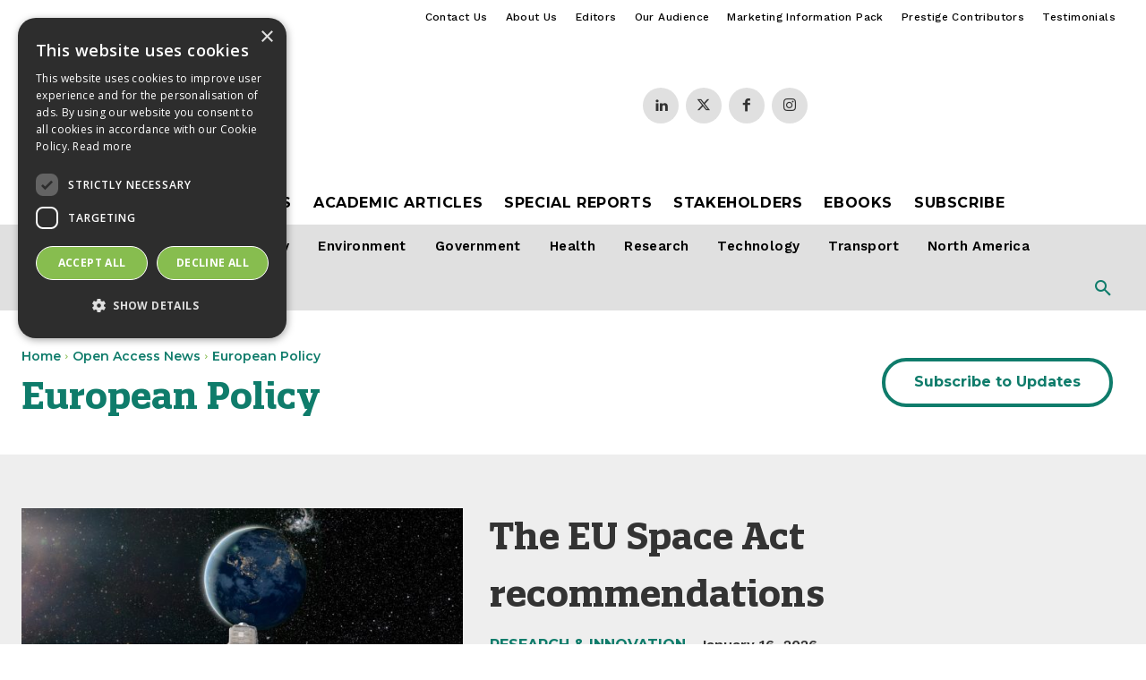

--- FILE ---
content_type: text/html; charset=UTF-8
request_url: https://www.openaccessgovernment.org/tag/europe/
body_size: 55704
content:
<!doctype html >
<!--[if IE 8]>    <html class="ie8" lang="en"> <![endif]-->
<!--[if IE 9]>    <html class="ie9" lang="en"> <![endif]-->
<!--[if gt IE 8]><!--> <html lang="en-GB"> <!--<![endif]-->
<head>
    <title>European Policy | Open Access Government</title>
    <meta charset="UTF-8" />
    <meta name="viewport" content="width=device-width, initial-scale=1.0">
    <link rel="pingback" href="https://www.openaccessgovernment.org/xmlrpc.php" />
    <script>var et_site_url='https://www.openaccessgovernment.org';var et_post_id='0';function et_core_page_resource_fallback(a,b){"undefined"===typeof b&&(b=a.sheet.cssRules&&0===a.sheet.cssRules.length);b&&(a.onerror=null,a.onload=null,a.href?a.href=et_site_url+"/?et_core_page_resource="+a.id+et_post_id:a.src&&(a.src=et_site_url+"/?et_core_page_resource="+a.id+et_post_id))}
</script><meta name='robots' content='index, follow, max-image-preview:large, max-snippet:-1, max-video-preview:-1' />
<script type="text/javascript" charset="UTF-8" data-cs-platform="wordpress" src="//cdn.cookie-script.com/s/e3fea1a62e5bed7550794274afc2b427.js" id="cookie_script-js-with"></script><link rel="icon" type="image/png" href="https://www.openaccessgovernment.org/wp-content/uploads/2017/08/oag-favicon-01.png">
	<!-- This site is optimized with the Yoast SEO Premium plugin v26.8 (Yoast SEO v26.8) - https://yoast.com/product/yoast-seo-premium-wordpress/ -->
	<link rel="canonical" href="https://www.openaccessgovernment.org/tag/europe/" />
	<link rel="next" href="https://www.openaccessgovernment.org/tag/europe/page/2/" />
	<meta property="og:locale" content="en_GB" />
	<meta property="og:type" content="article" />
	<meta property="og:title" content="European Policy Archives" />
	<meta property="og:url" content="https://www.openaccessgovernment.org/tag/europe/" />
	<meta property="og:site_name" content="Open Access Government" />
	<meta name="twitter:card" content="summary_large_image" />
	<meta name="twitter:site" content="@Adjacent_Gov" />
	<script type="application/ld+json" class="yoast-schema-graph">{"@context":"https://schema.org","@graph":[{"@type":"CollectionPage","@id":"https://www.openaccessgovernment.org/tag/europe/","url":"https://www.openaccessgovernment.org/tag/europe/","name":"European Policy | Open Access Government","isPartOf":{"@id":"https://www.openaccessgovernment.org/#website"},"primaryImageOfPage":{"@id":"https://www.openaccessgovernment.org/tag/europe/#primaryimage"},"image":{"@id":"https://www.openaccessgovernment.org/tag/europe/#primaryimage"},"thumbnailUrl":"https://www.openaccessgovernment.org/wp-content/uploads/2025/11/iStock-1373285805.jpg","breadcrumb":{"@id":"https://www.openaccessgovernment.org/tag/europe/#breadcrumb"},"inLanguage":"en-GB"},{"@type":"ImageObject","inLanguage":"en-GB","@id":"https://www.openaccessgovernment.org/tag/europe/#primaryimage","url":"https://www.openaccessgovernment.org/wp-content/uploads/2025/11/iStock-1373285805.jpg","contentUrl":"https://www.openaccessgovernment.org/wp-content/uploads/2025/11/iStock-1373285805.jpg","width":1586,"height":661,"caption":"Image: © fotoVoyager | iStock"},{"@type":"BreadcrumbList","@id":"https://www.openaccessgovernment.org/tag/europe/#breadcrumb","itemListElement":[{"@type":"ListItem","position":1,"name":"Home","item":"https://www.openaccessgovernment.org/"},{"@type":"ListItem","position":2,"name":"European Policy"}]},{"@type":"WebSite","@id":"https://www.openaccessgovernment.org/#website","url":"https://www.openaccessgovernment.org/","name":"Open Access Government","description":"Government | Health &amp; Social Care | Research","publisher":{"@id":"https://www.openaccessgovernment.org/#organization"},"potentialAction":[{"@type":"SearchAction","target":{"@type":"EntryPoint","urlTemplate":"https://www.openaccessgovernment.org/?s={search_term_string}"},"query-input":{"@type":"PropertyValueSpecification","valueRequired":true,"valueName":"search_term_string"}}],"inLanguage":"en-GB"},{"@type":"Organization","@id":"https://www.openaccessgovernment.org/#organization","name":"Open Access Government","url":"https://www.openaccessgovernment.org/","logo":{"@type":"ImageObject","inLanguage":"en-GB","@id":"https://www.openaccessgovernment.org/#/schema/logo/image/","url":"https://www.openaccessgovernment.org/wp-content/uploads/2022/01/oag-logo-yoast-seo-organisation-1920-1080-001.jpg","contentUrl":"https://www.openaccessgovernment.org/wp-content/uploads/2022/01/oag-logo-yoast-seo-organisation-1920-1080-001.jpg","width":1920,"height":1080,"caption":"Open Access Government"},"image":{"@id":"https://www.openaccessgovernment.org/#/schema/logo/image/"},"sameAs":["https://www.facebook.com/OpenAccessGovernment/","https://x.com/Adjacent_Gov","https://www.linkedin.com/company/open-access-government/"]}]}</script>
	<!-- / Yoast SEO Premium plugin. -->


<link rel='dns-prefetch' href='//fonts.googleapis.com' />
<link rel='dns-prefetch' href='//use.fontawesome.com' />
<link rel="alternate" type="application/rss+xml" title="Open Access Government &raquo; Feed" href="https://www.openaccessgovernment.org/feed/" />
<link rel="alternate" type="application/rss+xml" title="Open Access Government &raquo; Comments Feed" href="https://www.openaccessgovernment.org/comments/feed/" />
<link rel="alternate" type="application/rss+xml" title="Open Access Government &raquo; European Policy Tag Feed" href="https://www.openaccessgovernment.org/tag/europe/feed/" />
		<!-- This site uses the Google Analytics by MonsterInsights plugin v9.11.1 - Using Analytics tracking - https://www.monsterinsights.com/ -->
							<script src="//www.googletagmanager.com/gtag/js?id=G-LXYZRT7PSR"  data-cfasync="false" data-wpfc-render="false" type="text/javascript" async></script>
			<script data-cfasync="false" data-wpfc-render="false" type="text/javascript">
				var mi_version = '9.11.1';
				var mi_track_user = true;
				var mi_no_track_reason = '';
								var MonsterInsightsDefaultLocations = {"page_location":"https:\/\/www.openaccessgovernment.org\/tag\/europe\/"};
								if ( typeof MonsterInsightsPrivacyGuardFilter === 'function' ) {
					var MonsterInsightsLocations = (typeof MonsterInsightsExcludeQuery === 'object') ? MonsterInsightsPrivacyGuardFilter( MonsterInsightsExcludeQuery ) : MonsterInsightsPrivacyGuardFilter( MonsterInsightsDefaultLocations );
				} else {
					var MonsterInsightsLocations = (typeof MonsterInsightsExcludeQuery === 'object') ? MonsterInsightsExcludeQuery : MonsterInsightsDefaultLocations;
				}

								var disableStrs = [
										'ga-disable-G-LXYZRT7PSR',
									];

				/* Function to detect opted out users */
				function __gtagTrackerIsOptedOut() {
					for (var index = 0; index < disableStrs.length; index++) {
						if (document.cookie.indexOf(disableStrs[index] + '=true') > -1) {
							return true;
						}
					}

					return false;
				}

				/* Disable tracking if the opt-out cookie exists. */
				if (__gtagTrackerIsOptedOut()) {
					for (var index = 0; index < disableStrs.length; index++) {
						window[disableStrs[index]] = true;
					}
				}

				/* Opt-out function */
				function __gtagTrackerOptout() {
					for (var index = 0; index < disableStrs.length; index++) {
						document.cookie = disableStrs[index] + '=true; expires=Thu, 31 Dec 2099 23:59:59 UTC; path=/';
						window[disableStrs[index]] = true;
					}
				}

				if ('undefined' === typeof gaOptout) {
					function gaOptout() {
						__gtagTrackerOptout();
					}
				}
								window.dataLayer = window.dataLayer || [];

				window.MonsterInsightsDualTracker = {
					helpers: {},
					trackers: {},
				};
				if (mi_track_user) {
					function __gtagDataLayer() {
						dataLayer.push(arguments);
					}

					function __gtagTracker(type, name, parameters) {
						if (!parameters) {
							parameters = {};
						}

						if (parameters.send_to) {
							__gtagDataLayer.apply(null, arguments);
							return;
						}

						if (type === 'event') {
														parameters.send_to = monsterinsights_frontend.v4_id;
							var hookName = name;
							if (typeof parameters['event_category'] !== 'undefined') {
								hookName = parameters['event_category'] + ':' + name;
							}

							if (typeof MonsterInsightsDualTracker.trackers[hookName] !== 'undefined') {
								MonsterInsightsDualTracker.trackers[hookName](parameters);
							} else {
								__gtagDataLayer('event', name, parameters);
							}
							
						} else {
							__gtagDataLayer.apply(null, arguments);
						}
					}

					__gtagTracker('js', new Date());
					__gtagTracker('set', {
						'developer_id.dZGIzZG': true,
											});
					if ( MonsterInsightsLocations.page_location ) {
						__gtagTracker('set', MonsterInsightsLocations);
					}
										__gtagTracker('config', 'G-LXYZRT7PSR', {"forceSSL":"true"} );
										window.gtag = __gtagTracker;										(function () {
						/* https://developers.google.com/analytics/devguides/collection/analyticsjs/ */
						/* ga and __gaTracker compatibility shim. */
						var noopfn = function () {
							return null;
						};
						var newtracker = function () {
							return new Tracker();
						};
						var Tracker = function () {
							return null;
						};
						var p = Tracker.prototype;
						p.get = noopfn;
						p.set = noopfn;
						p.send = function () {
							var args = Array.prototype.slice.call(arguments);
							args.unshift('send');
							__gaTracker.apply(null, args);
						};
						var __gaTracker = function () {
							var len = arguments.length;
							if (len === 0) {
								return;
							}
							var f = arguments[len - 1];
							if (typeof f !== 'object' || f === null || typeof f.hitCallback !== 'function') {
								if ('send' === arguments[0]) {
									var hitConverted, hitObject = false, action;
									if ('event' === arguments[1]) {
										if ('undefined' !== typeof arguments[3]) {
											hitObject = {
												'eventAction': arguments[3],
												'eventCategory': arguments[2],
												'eventLabel': arguments[4],
												'value': arguments[5] ? arguments[5] : 1,
											}
										}
									}
									if ('pageview' === arguments[1]) {
										if ('undefined' !== typeof arguments[2]) {
											hitObject = {
												'eventAction': 'page_view',
												'page_path': arguments[2],
											}
										}
									}
									if (typeof arguments[2] === 'object') {
										hitObject = arguments[2];
									}
									if (typeof arguments[5] === 'object') {
										Object.assign(hitObject, arguments[5]);
									}
									if ('undefined' !== typeof arguments[1].hitType) {
										hitObject = arguments[1];
										if ('pageview' === hitObject.hitType) {
											hitObject.eventAction = 'page_view';
										}
									}
									if (hitObject) {
										action = 'timing' === arguments[1].hitType ? 'timing_complete' : hitObject.eventAction;
										hitConverted = mapArgs(hitObject);
										__gtagTracker('event', action, hitConverted);
									}
								}
								return;
							}

							function mapArgs(args) {
								var arg, hit = {};
								var gaMap = {
									'eventCategory': 'event_category',
									'eventAction': 'event_action',
									'eventLabel': 'event_label',
									'eventValue': 'event_value',
									'nonInteraction': 'non_interaction',
									'timingCategory': 'event_category',
									'timingVar': 'name',
									'timingValue': 'value',
									'timingLabel': 'event_label',
									'page': 'page_path',
									'location': 'page_location',
									'title': 'page_title',
									'referrer' : 'page_referrer',
								};
								for (arg in args) {
																		if (!(!args.hasOwnProperty(arg) || !gaMap.hasOwnProperty(arg))) {
										hit[gaMap[arg]] = args[arg];
									} else {
										hit[arg] = args[arg];
									}
								}
								return hit;
							}

							try {
								f.hitCallback();
							} catch (ex) {
							}
						};
						__gaTracker.create = newtracker;
						__gaTracker.getByName = newtracker;
						__gaTracker.getAll = function () {
							return [];
						};
						__gaTracker.remove = noopfn;
						__gaTracker.loaded = true;
						window['__gaTracker'] = __gaTracker;
					})();
									} else {
										console.log("");
					(function () {
						function __gtagTracker() {
							return null;
						}

						window['__gtagTracker'] = __gtagTracker;
						window['gtag'] = __gtagTracker;
					})();
									}
			</script>
							<!-- / Google Analytics by MonsterInsights -->
		<style id='wp-img-auto-sizes-contain-inline-css' type='text/css'>
img:is([sizes=auto i],[sizes^="auto," i]){contain-intrinsic-size:3000px 1500px}
/*# sourceURL=wp-img-auto-sizes-contain-inline-css */
</style>

<style id='wp-emoji-styles-inline-css' type='text/css'>

	img.wp-smiley, img.emoji {
		display: inline !important;
		border: none !important;
		box-shadow: none !important;
		height: 1em !important;
		width: 1em !important;
		margin: 0 0.07em !important;
		vertical-align: -0.1em !important;
		background: none !important;
		padding: 0 !important;
	}
/*# sourceURL=wp-emoji-styles-inline-css */
</style>
<style id='classic-theme-styles-inline-css' type='text/css'>
/*! This file is auto-generated */
.wp-block-button__link{color:#fff;background-color:#32373c;border-radius:9999px;box-shadow:none;text-decoration:none;padding:calc(.667em + 2px) calc(1.333em + 2px);font-size:1.125em}.wp-block-file__button{background:#32373c;color:#fff;text-decoration:none}
/*# sourceURL=/wp-includes/css/classic-themes.min.css */
</style>
<style id='font-awesome-svg-styles-default-inline-css' type='text/css'>
.svg-inline--fa {
  display: inline-block;
  height: 1em;
  overflow: visible;
  vertical-align: -.125em;
}
/*# sourceURL=font-awesome-svg-styles-default-inline-css */
</style>
<link rel='stylesheet' id='font-awesome-svg-styles-css' href='https://www.openaccessgovernment.org/wp-content/uploads/font-awesome/v6.5.2/css/svg-with-js.css' type='text/css' media='all' />
<style id='font-awesome-svg-styles-inline-css' type='text/css'>
   .wp-block-font-awesome-icon svg::before,
   .wp-rich-text-font-awesome-icon svg::before {content: unset;}
/*# sourceURL=font-awesome-svg-styles-inline-css */
</style>
<link rel='stylesheet' id='ap_plugin_main_stylesheet-css' href='https://www.openaccessgovernment.org/wp-content/plugins/ap-plugin-scripteo/frontend/css/asset/style.css?ver=6.9' type='text/css' media='all' />
<link rel='stylesheet' id='ap_plugin_user_panel-css' href='https://www.openaccessgovernment.org/wp-content/plugins/ap-plugin-scripteo/frontend/css/asset/user-panel.css?ver=6.9' type='text/css' media='all' />
<link rel='stylesheet' id='ap_plugin_template_stylesheet-css' href='https://www.openaccessgovernment.org/wp-content/plugins/ap-plugin-scripteo/frontend/css/all.css?ver=6.9' type='text/css' media='all' />
<link rel='stylesheet' id='ap_plugin_animate_stylesheet-css' href='https://www.openaccessgovernment.org/wp-content/plugins/ap-plugin-scripteo/frontend/css/asset/animate.css?ver=6.9' type='text/css' media='all' />
<link rel='stylesheet' id='ap_plugin_chart_stylesheet-css' href='https://www.openaccessgovernment.org/wp-content/plugins/ap-plugin-scripteo/frontend/css/asset/chart.css?ver=6.9' type='text/css' media='all' />
<link rel='stylesheet' id='ap_plugin_carousel_stylesheet-css' href='https://www.openaccessgovernment.org/wp-content/plugins/ap-plugin-scripteo/frontend/css/asset/bsa.carousel.css?ver=6.9' type='text/css' media='all' />
<link rel='stylesheet' id='ap_plugin_materialize_stylesheet-css' href='https://www.openaccessgovernment.org/wp-content/plugins/ap-plugin-scripteo/frontend/css/asset/material-design.css?ver=6.9' type='text/css' media='all' />
<link rel='stylesheet' id='emkadia-shortcodes-style-css' href='https://www.openaccessgovernment.org/wp-content/plugins/emkadia-shortcodes/style.css?ver=6.9' type='text/css' media='all' />
<style id='wpgb-head-inline-css' type='text/css'>
.wp-grid-builder:not(.wpgb-template),.wpgb-facet{opacity:0.01}.wpgb-facet fieldset{margin:0;padding:0;border:none;outline:none;box-shadow:none}.wpgb-facet fieldset:last-child{margin-bottom:40px;}.wpgb-facet fieldset legend.wpgb-sr-only{height:1px;width:1px}
/*# sourceURL=wpgb-head-inline-css */
</style>
<link rel='stylesheet' id='et_monarch-css-css' href='https://www.openaccessgovernment.org/wp-content/plugins/monarch-disable/css/style.css?ver=1.4.13' type='text/css' media='all' />
<link rel='stylesheet' id='et-gf-open-sans-css' href='https://fonts.googleapis.com/css?family=Open+Sans:400,700' type='text/css' media='all' />
<link rel='stylesheet' id='td-plugin-multi-purpose-css' href='https://www.openaccessgovernment.org/wp-content/plugins/td-composer/td-multi-purpose/style.css?ver=7cd248d7ca13c255207c3f8b916c3f00' type='text/css' media='all' />
<link rel='stylesheet' id='google-fonts-style-css' href='https://fonts.googleapis.com/css?family=Work+Sans%3A400%2C100%2C200%2C300%2C500%2C600%2C700%2C800%2C900%7CLato%3A400%2C100%2C200%2C300%2C500%2C600%2C700%2C800%2C900%7COpen+Sans%3A400%2C600%2C700%2C100%2C200%2C300%2C500%2C800%2C900%7CMontserrat%3A400%2C100%2C200%2C300%2C500%2C600%2C700%2C800%2C900%7CRoboto%3A400%2C600%2C700%2C100%2C200%2C300%2C500%2C800%2C900%7CWork+Sans%3A500%2C600%2C400%7CMontserrat%3A700%2C600%2C400%7CMontserrat%3A500%2C400&#038;display=swap&#038;ver=12.7.3' type='text/css' media='all' />
<link rel='stylesheet' id='font-awesome-official-css' href='https://use.fontawesome.com/releases/v6.5.2/css/all.css' type='text/css' media='all' integrity="sha384-PPIZEGYM1v8zp5Py7UjFb79S58UeqCL9pYVnVPURKEqvioPROaVAJKKLzvH2rDnI" crossorigin="anonymous" />
<link rel='stylesheet' id='td-theme-css' href='https://www.openaccessgovernment.org/wp-content/themes/Newspaper/style.css?ver=12.7.3' type='text/css' media='all' />
<style id='td-theme-inline-css' type='text/css'>@media (max-width:767px){.td-header-desktop-wrap{display:none}}@media (min-width:767px){.td-header-mobile-wrap{display:none}}</style>
<link rel='stylesheet' id='td-theme-child-css' href='https://www.openaccessgovernment.org/wp-content/themes/Newspaper-child/style.css?ver=12.7.3c' type='text/css' media='all' />
<link rel='stylesheet' id='mk-custom-stylesheet-01-css' href='https://www.openaccessgovernment.org/wp-content/themes/Newspaper-child/mk-custom-stylesheets/mk-custom-stylesheet-01.css?ver=1769038775' type='text/css' media='all' />
<link rel='stylesheet' id='mk-custom-stylesheet-02-css' href='https://www.openaccessgovernment.org/wp-content/themes/Newspaper-child/mk-custom-stylesheets/mk-custom-stylesheet-2024.css?ver=1769038775' type='text/css' media='all' />
<link rel='stylesheet' id='mk-custom-stylesheet-blocks-01-css' href='https://www.openaccessgovernment.org/wp-content/themes/Newspaper-child/mk-custom-stylesheets/mk-custom-stylesheet-blocks-01.css?ver=1769038775' type='text/css' media='all' />
<link rel='stylesheet' id='td-legacy-framework-front-style-css' href='https://www.openaccessgovernment.org/wp-content/plugins/td-composer/legacy/Newspaper/assets/css/td_legacy_main.css?ver=7cd248d7ca13c255207c3f8b916c3f00' type='text/css' media='all' />
<link rel='stylesheet' id='td-standard-pack-framework-front-style-css' href='https://www.openaccessgovernment.org/wp-content/plugins/td-standard-pack/Newspaper/assets/css/td_standard_pack_main.css?ver=c12e6da63ed2f212e87e44e5e9b9a302' type='text/css' media='all' />
<link rel='stylesheet' id='tdb_style_cloud_templates_front-css' href='https://www.openaccessgovernment.org/wp-content/plugins/td-cloud-library/assets/css/tdb_main.css?ver=6127d3b6131f900b2e62bb855b13dc3b' type='text/css' media='all' />
<link rel='stylesheet' id='font-awesome-official-v4shim-css' href='https://use.fontawesome.com/releases/v6.5.2/css/v4-shims.css' type='text/css' media='all' integrity="sha384-XyvK/kKwgVW+fuRkusfLgfhAMuaxLPSOY8W7wj8tUkf0Nr2WGHniPmpdu+cmPS5n" crossorigin="anonymous" />
<script type="text/javascript" src="https://www.openaccessgovernment.org/wp-content/plugins/google-analytics-premium/assets/js/frontend-gtag.min.js?ver=9.11.1" id="monsterinsights-frontend-script-js" async="async" data-wp-strategy="async"></script>
<script data-cfasync="false" data-wpfc-render="false" type="text/javascript" id='monsterinsights-frontend-script-js-extra'>/* <![CDATA[ */
var monsterinsights_frontend = {"js_events_tracking":"true","download_extensions":"doc,pdf,ppt,zip,xls,docx,pptx,xlsx","inbound_paths":"[]","home_url":"https:\/\/www.openaccessgovernment.org","hash_tracking":"false","v4_id":"G-LXYZRT7PSR"};/* ]]> */
</script>
<script type="text/javascript" src="https://www.openaccessgovernment.org/wp-includes/js/jquery/jquery.min.js?ver=3.7.1" id="jquery-core-js"></script>
<script type="text/javascript" src="https://www.openaccessgovernment.org/wp-includes/js/jquery/jquery-migrate.min.js?ver=3.4.1" id="jquery-migrate-js"></script>
<script type="text/javascript" id="thickbox-js-extra">
/* <![CDATA[ */
var thickboxL10n = {"next":"Next \u003E","prev":"\u003C Prev","image":"Image","of":"of","close":"Close","noiframes":"This feature requires inline frames. You have iframes disabled or your browser does not support them.","loadingAnimation":"https://www.openaccessgovernment.org/wp-includes/js/thickbox/loadingAnimation.gif"};
//# sourceURL=thickbox-js-extra
/* ]]> */
</script>
<script type="text/javascript" src="https://www.openaccessgovernment.org/wp-includes/js/thickbox/thickbox.js?ver=3.1-20121105" id="thickbox-js"></script>
<script type="text/javascript" src="https://www.openaccessgovernment.org/wp-includes/js/underscore.min.js?ver=1.13.7" id="underscore-js"></script>
<script type="text/javascript" src="https://www.openaccessgovernment.org/wp-includes/js/shortcode.min.js?ver=6.9" id="shortcode-js"></script>
<script type="text/javascript" src="https://www.openaccessgovernment.org/wp-admin/js/media-upload.min.js?ver=6.9" id="media-upload-js"></script>
<script type="text/javascript" id="ap_plugin_js_script-js-extra">
/* <![CDATA[ */
var bsa_object = {"ajax_url":"https://www.openaccessgovernment.org/wp-admin/admin-ajax.php"};
//# sourceURL=ap_plugin_js_script-js-extra
/* ]]> */
</script>
<script type="text/javascript" src="https://www.openaccessgovernment.org/wp-content/plugins/ap-plugin-scripteo/frontend/js/script.js?ver=6.9" id="ap_plugin_js_script-js"></script>
<script type="text/javascript" src="https://www.openaccessgovernment.org/wp-content/plugins/ap-plugin-scripteo/frontend/js/chart.js?ver=6.9" id="ap_plugin_chart_js_script-js"></script>
<script type="text/javascript" src="https://www.openaccessgovernment.org/wp-content/plugins/ap-plugin-scripteo/frontend/js/jquery.simplyscroll.js?ver=6.9" id="ap_plugin_simply_scroll_js_script-js"></script>
<script type="text/javascript" src="https://www.openaccessgovernment.org/wp-content/plugins/monarch-disable/core/admin/js/es6-promise.auto.min.js?ver=6.9" id="es6-promise-js"></script>
<script type="text/javascript" id="et-core-api-spam-recaptcha-js-extra">
/* <![CDATA[ */
var et_core_api_spam_recaptcha = {"site_key":"","page_action":{"action":"201186"}};
//# sourceURL=et-core-api-spam-recaptcha-js-extra
/* ]]> */
</script>
<script type="text/javascript" src="https://www.openaccessgovernment.org/wp-content/plugins/monarch-disable/core/admin/js/recaptcha.js?ver=6.9" id="et-core-api-spam-recaptcha-js"></script>
<link rel="https://api.w.org/" href="https://www.openaccessgovernment.org/wp-json/" /><link rel="alternate" title="JSON" type="application/json" href="https://www.openaccessgovernment.org/wp-json/wp/v2/tags/826" /><link rel="EditURI" type="application/rsd+xml" title="RSD" href="https://www.openaccessgovernment.org/xmlrpc.php?rsd" />
<meta name="generator" content="WordPress 6.9" />
<style>
	/* Custom BSA_PRO Styles */

	/* fonts */

	/* form */
	.bsaProOrderingForm {   }
	.bsaProInput input,
	.bsaProInput input[type='file'],
	.bsaProSelectSpace select,
	.bsaProInputsRight .bsaInputInner,
	.bsaProInputsRight .bsaInputInner label {   }
	.bsaProPrice  {  }
	.bsaProDiscount  {   }
	.bsaProOrderingForm .bsaProSubmit,
	.bsaProOrderingForm .bsaProSubmit:hover,
	.bsaProOrderingForm .bsaProSubmit:active {   }

	/* alerts */
	.bsaProAlert,
	.bsaProAlert > a,
	.bsaProAlert > a:hover,
	.bsaProAlert > a:focus {  }
	.bsaProAlertSuccess {  }
	.bsaProAlertFailed {  }

	/* stats */
	.bsaStatsWrapper .ct-chart .ct-series.ct-series-b .ct-bar,
	.bsaStatsWrapper .ct-chart .ct-series.ct-series-b .ct-line,
	.bsaStatsWrapper .ct-chart .ct-series.ct-series-b .ct-point,
	.bsaStatsWrapper .ct-chart .ct-series.ct-series-b .ct-slice.ct-donut { stroke: #673AB7 !important; }

	.bsaStatsWrapper  .ct-chart .ct-series.ct-series-a .ct-bar,
	.bsaStatsWrapper .ct-chart .ct-series.ct-series-a .ct-line,
	.bsaStatsWrapper .ct-chart .ct-series.ct-series-a .ct-point,
	.bsaStatsWrapper .ct-chart .ct-series.ct-series-a .ct-slice.ct-donut { stroke: #FBCD39 !important; }

	/* Custom CSS */
	.bsaProContainer-86
{margin: 0 auto; max-width: 728px;}</style>  <script src="https://cdn.onesignal.com/sdks/web/v16/OneSignalSDK.page.js" defer></script>
  <script>
          window.OneSignalDeferred = window.OneSignalDeferred || [];
          OneSignalDeferred.push(async function(OneSignal) {
            await OneSignal.init({
              appId: "a2c37929-ca57-4000-b96e-e7a894fac86c",
              serviceWorkerOverrideForTypical: true,
              path: "https://www.openaccessgovernment.org/wp-content/plugins/onesignal-free-web-push-notifications/sdk_files/",
              serviceWorkerParam: { scope: "/wp-content/plugins/onesignal-free-web-push-notifications/sdk_files/push/onesignal/" },
              serviceWorkerPath: "OneSignalSDKWorker.js",
            });
          });

          // Unregister the legacy OneSignal service worker to prevent scope conflicts
          if (navigator.serviceWorker) {
            navigator.serviceWorker.getRegistrations().then((registrations) => {
              // Iterate through all registered service workers
              registrations.forEach((registration) => {
                // Check the script URL to identify the specific service worker
                if (registration.active && registration.active.scriptURL.includes('OneSignalSDKWorker.js.php')) {
                  // Unregister the service worker
                  registration.unregister().then((success) => {
                    if (success) {
                      console.log('OneSignalSW: Successfully unregistered:', registration.active.scriptURL);
                    } else {
                      console.log('OneSignalSW: Failed to unregister:', registration.active.scriptURL);
                    }
                  });
                }
              });
            }).catch((error) => {
              console.error('Error fetching service worker registrations:', error);
            });
        }
        </script>
<noscript><style>.wp-grid-builder .wpgb-card.wpgb-card-hidden .wpgb-card-wrapper{opacity:1!important;visibility:visible!important;transform:none!important}.wpgb-facet {opacity:1!important;pointer-events:auto!important}.wpgb-facet *:not(.wpgb-pagination-facet){display:none}</style></noscript><style type="text/css" id="et-social-custom-css">
				 
			</style>    <script>
        window.tdb_global_vars = {"wpRestUrl":"https:\/\/www.openaccessgovernment.org\/wp-json\/","permalinkStructure":"\/%postname%\/%post_id%\/"};
        window.tdb_p_autoload_vars = {"isAjax":false,"isAdminBarShowing":false};
    </script>
    
    <style id="tdb-global-colors">:root{--accent-color:#0F7C6B;--oag-dark-green:#0F7C6B;--oag-light-green:#87BD4F;--oag-light-grey:#EEEEEE;--oag-medium-grey:#E0E0E0;--oag-white:#FFFFFF;--crossref-grey:#4F5858;--oag-dark-grey:#333333;--oag-excerpt-grey:#999999}</style>

    
	            <style id="tdb-global-fonts">
                
:root{--global-font-1:Quatro Slab Bold;--global-font-2:Montserrat;--global-font-3:PT Serif;}
.td-md-is-ios{--global-font-1:-apple-system, BlinkMacSystemFont, sans-serif;--global-font-2:-apple-system, BlinkMacSystemFont, sans-serif;}
.td-md-is-android{--global-font-1:Roboto, "Helvetica Neue", Helvetica, Arial, sans-serif;--global-font-2:Roboto, "Helvetica Neue", Helvetica, Arial, sans-serif;}
            </style>
            
<!-- JS generated by theme -->

<script type="text/javascript" id="td-generated-header-js">
    
    

	    var tdBlocksArray = []; //here we store all the items for the current page

	    // td_block class - each ajax block uses a object of this class for requests
	    function tdBlock() {
		    this.id = '';
		    this.block_type = 1; //block type id (1-234 etc)
		    this.atts = '';
		    this.td_column_number = '';
		    this.td_current_page = 1; //
		    this.post_count = 0; //from wp
		    this.found_posts = 0; //from wp
		    this.max_num_pages = 0; //from wp
		    this.td_filter_value = ''; //current live filter value
		    this.is_ajax_running = false;
		    this.td_user_action = ''; // load more or infinite loader (used by the animation)
		    this.header_color = '';
		    this.ajax_pagination_infinite_stop = ''; //show load more at page x
	    }

        // td_js_generator - mini detector
        ( function () {
            var htmlTag = document.getElementsByTagName("html")[0];

	        if ( navigator.userAgent.indexOf("MSIE 10.0") > -1 ) {
                htmlTag.className += ' ie10';
            }

            if ( !!navigator.userAgent.match(/Trident.*rv\:11\./) ) {
                htmlTag.className += ' ie11';
            }

	        if ( navigator.userAgent.indexOf("Edge") > -1 ) {
                htmlTag.className += ' ieEdge';
            }

            if ( /(iPad|iPhone|iPod)/g.test(navigator.userAgent) ) {
                htmlTag.className += ' td-md-is-ios';
            }

            var user_agent = navigator.userAgent.toLowerCase();
            if ( user_agent.indexOf("android") > -1 ) {
                htmlTag.className += ' td-md-is-android';
            }

            if ( -1 !== navigator.userAgent.indexOf('Mac OS X')  ) {
                htmlTag.className += ' td-md-is-os-x';
            }

            if ( /chrom(e|ium)/.test(navigator.userAgent.toLowerCase()) ) {
               htmlTag.className += ' td-md-is-chrome';
            }

            if ( -1 !== navigator.userAgent.indexOf('Firefox') ) {
                htmlTag.className += ' td-md-is-firefox';
            }

            if ( -1 !== navigator.userAgent.indexOf('Safari') && -1 === navigator.userAgent.indexOf('Chrome') ) {
                htmlTag.className += ' td-md-is-safari';
            }

            if( -1 !== navigator.userAgent.indexOf('IEMobile') ){
                htmlTag.className += ' td-md-is-iemobile';
            }

        })();

        var tdLocalCache = {};

        ( function () {
            "use strict";

            tdLocalCache = {
                data: {},
                remove: function (resource_id) {
                    delete tdLocalCache.data[resource_id];
                },
                exist: function (resource_id) {
                    return tdLocalCache.data.hasOwnProperty(resource_id) && tdLocalCache.data[resource_id] !== null;
                },
                get: function (resource_id) {
                    return tdLocalCache.data[resource_id];
                },
                set: function (resource_id, cachedData) {
                    tdLocalCache.remove(resource_id);
                    tdLocalCache.data[resource_id] = cachedData;
                }
            };
        })();

    
    
var td_viewport_interval_list=[{"limitBottom":767,"sidebarWidth":228},{"limitBottom":1018,"sidebarWidth":300},{"limitBottom":1140,"sidebarWidth":324}];
var tdc_is_installed="yes";
var tdc_domain_active=false;
var td_ajax_url="https:\/\/www.openaccessgovernment.org\/wp-admin\/admin-ajax.php?td_theme_name=Newspaper&v=12.7.3";
var td_get_template_directory_uri="https:\/\/www.openaccessgovernment.org\/wp-content\/plugins\/td-composer\/legacy\/common";
var tds_snap_menu="snap";
var tds_logo_on_sticky="";
var tds_header_style="3";
var td_please_wait="Please wait...";
var td_email_user_pass_incorrect="User or password incorrect!";
var td_email_user_incorrect="Email or username incorrect!";
var td_email_incorrect="Email incorrect!";
var td_user_incorrect="Username incorrect!";
var td_email_user_empty="Email or username empty!";
var td_pass_empty="Pass empty!";
var td_pass_pattern_incorrect="Invalid Pass Pattern!";
var td_retype_pass_incorrect="Retyped Pass incorrect!";
var tds_more_articles_on_post_enable="";
var tds_more_articles_on_post_time_to_wait="";
var tds_more_articles_on_post_pages_distance_from_top=0;
var tds_captcha="";
var tds_theme_color_site_wide="#0f7c6b";
var tds_smart_sidebar="enabled";
var tdThemeName="Newspaper";
var tdThemeNameWl="Newspaper";
var td_magnific_popup_translation_tPrev="Previous (Left arrow key)";
var td_magnific_popup_translation_tNext="Next (Right arrow key)";
var td_magnific_popup_translation_tCounter="%curr% of %total%";
var td_magnific_popup_translation_ajax_tError="The content from %url% could not be loaded.";
var td_magnific_popup_translation_image_tError="The image #%curr% could not be loaded.";
var tdBlockNonce="7d854b41cf";
var tdMobileMenu="enabled";
var tdMobileSearch="enabled";
var tdDateNamesI18n={"month_names":["January","February","March","April","May","June","July","August","September","October","November","December"],"month_names_short":["Jan","Feb","Mar","Apr","May","Jun","Jul","Aug","Sep","Oct","Nov","Dec"],"day_names":["Sunday","Monday","Tuesday","Wednesday","Thursday","Friday","Saturday"],"day_names_short":["Sun","Mon","Tue","Wed","Thu","Fri","Sat"]};
var tdb_modal_confirm="Save";
var tdb_modal_cancel="Cancel";
var tdb_modal_confirm_alt="Yes";
var tdb_modal_cancel_alt="No";
var td_deploy_mode="deploy";
var td_ad_background_click_link="";
var td_ad_background_click_target="";
</script>


<!-- Header style compiled by theme -->

<style>@font-face{font-family:"Quatro Slab Bold";src:local("Quatro Slab Bold"),url("https://www.openaccessgovernment.org/wp-content/plugins/emkadia-shortcodes/fonts/QuatroSlab-Bold.woff") format("woff");font-display:swap}@font-face{font-family:"Merriweather Regular MK";src:local("Merriweather Regular MK"),url("https://www.openaccessgovernment.org/wp-content/themes/Newspaper-child/mk-custom-fonts/Merriweather-Regular.woff") format("woff");font-display:swap}@font-face{font-family:"Lato Regular MK";src:local("Lato Regular MK"),url("https://www.openaccessgovernment.org/wp-content/themes/Newspaper-child/mk-custom-fonts/Lato-Regular.woff") format("woff");font-display:swap}@font-face{font-family:"Merriweather Light Italic MK";src:local("Merriweather Light Italic MK"),url("https://www.openaccessgovernment.org/wp-content/themes/Newspaper-child/mk-custom-fonts/Merriweather-LightItalic.woff") format("woff");font-display:swap}@font-face{font-family:"Quatro Slab Bold";src:local("Quatro Slab Bold"),url("https://www.openaccessgovernment.org/wp-content/plugins/emkadia-shortcodes/fonts/QuatroSlab-Bold.woff") format("woff");font-display:swap}.td-page-content .widgettitle{color:#fff}ul.sf-menu>.menu-item>a{font-family:"Open Sans";font-size:14px;font-weight:bold;text-transform:uppercase}.sf-menu ul .menu-item a{font-family:"Open Sans";font-size:14px;font-weight:bold;text-transform:uppercase}.td-page-title,.td-category-title-holder .td-page-title{font-family:Quatro Slab Bold;font-size:30px;line-height:44px}.td-page-content p,.td-page-content li,.td-page-content .td_block_text_with_title,.wpb_text_column p{font-family:"Work Sans";font-size:16px;line-height:32px}.td-page-content h1,.wpb_text_column h1{font-family:Quatro Slab Bold;font-size:26px;line-height:40px}.td-page-content h2,.wpb_text_column h2{font-family:Quatro Slab Bold;font-size:24px;line-height:38px}.td-page-content h3,.wpb_text_column h3{font-family:Quatro Slab Bold;font-size:22px;line-height:36px}.td-page-content h4,.wpb_text_column h4{font-family:Quatro Slab Bold;font-size:20px;line-height:34px}.td-page-content h5,.wpb_text_column h5{font-family:Quatro Slab Bold;font-size:18px;line-height:32px}.td-page-content h6,.wpb_text_column h6{font-family:Quatro Slab Bold;font-size:16px;line-height:30px}body,p{font-family:"Work Sans";font-size:16px;line-height:32px}:root{--td_theme_color:#0f7c6b;--td_slider_text:rgba(15,124,107,0.7);--td_header_color:#ffffff;--td_mobile_menu_color:#0f7c6b;--td_mobile_gradient_one_mob:#0f7c6b;--td_mobile_gradient_two_mob:#0f7c6b;--td_mobile_text_active_color:#ffffff;--td_mobile_button_color_mob:#333333;--td_page_title_color:#0f7c6b;--td_page_content_color:#222222;--td_page_h_color:#222222}@font-face{font-family:"Quatro Slab Bold";src:local("Quatro Slab Bold"),url("https://www.openaccessgovernment.org/wp-content/plugins/emkadia-shortcodes/fonts/QuatroSlab-Bold.woff") format("woff");font-display:swap}@font-face{font-family:"Merriweather Regular MK";src:local("Merriweather Regular MK"),url("https://www.openaccessgovernment.org/wp-content/themes/Newspaper-child/mk-custom-fonts/Merriweather-Regular.woff") format("woff");font-display:swap}@font-face{font-family:"Lato Regular MK";src:local("Lato Regular MK"),url("https://www.openaccessgovernment.org/wp-content/themes/Newspaper-child/mk-custom-fonts/Lato-Regular.woff") format("woff");font-display:swap}@font-face{font-family:"Merriweather Light Italic MK";src:local("Merriweather Light Italic MK"),url("https://www.openaccessgovernment.org/wp-content/themes/Newspaper-child/mk-custom-fonts/Merriweather-LightItalic.woff") format("woff");font-display:swap}@font-face{font-family:"Quatro Slab Bold";src:local("Quatro Slab Bold"),url("https://www.openaccessgovernment.org/wp-content/plugins/emkadia-shortcodes/fonts/QuatroSlab-Bold.woff") format("woff");font-display:swap}.td-header-style-12 .td-header-menu-wrap-full,.td-header-style-12 .td-affix,.td-grid-style-1.td-hover-1 .td-big-grid-post:hover .td-post-category,.td-grid-style-5.td-hover-1 .td-big-grid-post:hover .td-post-category,.td_category_template_3 .td-current-sub-category,.td_category_template_8 .td-category-header .td-category a.td-current-sub-category,.td_category_template_4 .td-category-siblings .td-category a:hover,.td_block_big_grid_9.td-grid-style-1 .td-post-category,.td_block_big_grid_9.td-grid-style-5 .td-post-category,.td-grid-style-6.td-hover-1 .td-module-thumb:after,.tdm-menu-active-style5 .td-header-menu-wrap .sf-menu>.current-menu-item>a,.tdm-menu-active-style5 .td-header-menu-wrap .sf-menu>.current-menu-ancestor>a,.tdm-menu-active-style5 .td-header-menu-wrap .sf-menu>.current-category-ancestor>a,.tdm-menu-active-style5 .td-header-menu-wrap .sf-menu>li>a:hover,.tdm-menu-active-style5 .td-header-menu-wrap .sf-menu>.sfHover>a{background-color:#0f7c6b}.td_mega_menu_sub_cats .cur-sub-cat,.td-mega-span h3 a:hover,.td_mod_mega_menu:hover .entry-title a,.header-search-wrap .result-msg a:hover,.td-header-top-menu .td-drop-down-search .td_module_wrap:hover .entry-title a,.td-header-top-menu .td-icon-search:hover,.td-header-wrap .result-msg a:hover,.top-header-menu li a:hover,.top-header-menu .current-menu-item>a,.top-header-menu .current-menu-ancestor>a,.top-header-menu .current-category-ancestor>a,.td-social-icon-wrap>a:hover,.td-header-sp-top-widget .td-social-icon-wrap a:hover,.td_mod_related_posts:hover h3>a,.td-post-template-11 .td-related-title .td-related-left:hover,.td-post-template-11 .td-related-title .td-related-right:hover,.td-post-template-11 .td-related-title .td-cur-simple-item,.td-post-template-11 .td_block_related_posts .td-next-prev-wrap a:hover,.td-category-header .td-pulldown-category-filter-link:hover,.td-category-siblings .td-subcat-dropdown a:hover,.td-category-siblings .td-subcat-dropdown a.td-current-sub-category,.footer-text-wrap .footer-email-wrap a,.footer-social-wrap a:hover,.td_module_17 .td-read-more a:hover,.td_module_18 .td-read-more a:hover,.td_module_19 .td-post-author-name a:hover,.td-pulldown-syle-2 .td-subcat-dropdown:hover .td-subcat-more span,.td-pulldown-syle-2 .td-subcat-dropdown:hover .td-subcat-more i,.td-pulldown-syle-3 .td-subcat-dropdown:hover .td-subcat-more span,.td-pulldown-syle-3 .td-subcat-dropdown:hover .td-subcat-more i,.tdm-menu-active-style3 .tdm-header.td-header-wrap .sf-menu>.current-category-ancestor>a,.tdm-menu-active-style3 .tdm-header.td-header-wrap .sf-menu>.current-menu-ancestor>a,.tdm-menu-active-style3 .tdm-header.td-header-wrap .sf-menu>.current-menu-item>a,.tdm-menu-active-style3 .tdm-header.td-header-wrap .sf-menu>.sfHover>a,.tdm-menu-active-style3 .tdm-header.td-header-wrap .sf-menu>li>a:hover{color:#0f7c6b}.td-mega-menu-page .wpb_content_element ul li a:hover,.td-theme-wrap .td-aj-search-results .td_module_wrap:hover .entry-title a,.td-theme-wrap .header-search-wrap .result-msg a:hover{color:#0f7c6b!important}.td_category_template_8 .td-category-header .td-category a.td-current-sub-category,.td_category_template_4 .td-category-siblings .td-category a:hover,.tdm-menu-active-style4 .tdm-header .sf-menu>.current-menu-item>a,.tdm-menu-active-style4 .tdm-header .sf-menu>.current-menu-ancestor>a,.tdm-menu-active-style4 .tdm-header .sf-menu>.current-category-ancestor>a,.tdm-menu-active-style4 .tdm-header .sf-menu>li>a:hover,.tdm-menu-active-style4 .tdm-header .sf-menu>.sfHover>a{border-color:#0f7c6b}.td-header-wrap .td-header-top-menu-full,.td-header-wrap .top-header-menu .sub-menu,.tdm-header-style-1.td-header-wrap .td-header-top-menu-full,.tdm-header-style-1.td-header-wrap .top-header-menu .sub-menu,.tdm-header-style-2.td-header-wrap .td-header-top-menu-full,.tdm-header-style-2.td-header-wrap .top-header-menu .sub-menu,.tdm-header-style-3.td-header-wrap .td-header-top-menu-full,.tdm-header-style-3.td-header-wrap .top-header-menu .sub-menu{background-color:#ffffff}.td-header-style-8 .td-header-top-menu-full{background-color:transparent}.td-header-style-8 .td-header-top-menu-full .td-header-top-menu{background-color:#ffffff;padding-left:15px;padding-right:15px}.td-header-wrap .td-header-top-menu-full .td-header-top-menu,.td-header-wrap .td-header-top-menu-full{border-bottom:none}.td-header-top-menu,.td-header-top-menu a,.td-header-wrap .td-header-top-menu-full .td-header-top-menu,.td-header-wrap .td-header-top-menu-full a,.td-header-style-8 .td-header-top-menu,.td-header-style-8 .td-header-top-menu a,.td-header-top-menu .td-drop-down-search .entry-title a{color:#333333}.top-header-menu .current-menu-item>a,.top-header-menu .current-menu-ancestor>a,.top-header-menu .current-category-ancestor>a,.top-header-menu li a:hover,.td-header-sp-top-widget .td-icon-search:hover{color:#0f7c6b}.td-header-wrap .td-header-sp-top-widget .td-icon-font,.td-header-style-7 .td-header-top-menu .td-social-icon-wrap .td-icon-font{color:#333333}.td-header-wrap .td-header-sp-top-widget i.td-icon-font:hover{color:#0f7c6b}.td-header-wrap .td-header-menu-wrap-full,.td-header-menu-wrap.td-affix,.td-header-style-3 .td-header-main-menu,.td-header-style-3 .td-affix .td-header-main-menu,.td-header-style-4 .td-header-main-menu,.td-header-style-4 .td-affix .td-header-main-menu,.td-header-style-8 .td-header-menu-wrap.td-affix,.td-header-style-8 .td-header-top-menu-full{background-color:#333333}.td-boxed-layout .td-header-style-3 .td-header-menu-wrap,.td-boxed-layout .td-header-style-4 .td-header-menu-wrap,.td-header-style-3 .td_stretch_content .td-header-menu-wrap,.td-header-style-4 .td_stretch_content .td-header-menu-wrap{background-color:#333333!important}@media (min-width:1019px){.td-header-style-1 .td-header-sp-recs,.td-header-style-1 .td-header-sp-logo{margin-bottom:28px}}@media (min-width:768px) and (max-width:1018px){.td-header-style-1 .td-header-sp-recs,.td-header-style-1 .td-header-sp-logo{margin-bottom:14px}}.td-header-style-7 .td-header-top-menu{border-bottom:none}ul.sf-menu>.td-menu-item>a,.td-theme-wrap .td-header-menu-social{font-family:"Open Sans";font-size:14px;font-weight:bold;text-transform:uppercase}.sf-menu ul .td-menu-item a{font-family:"Open Sans";font-size:14px;font-weight:bold;text-transform:uppercase}.td-theme-wrap .sf-menu .td-normal-menu .sub-menu{background-color:#0f7c6b}.td-theme-wrap .sf-menu .td-normal-menu .sub-menu .td-menu-item>a{color:#ffffff}.td-theme-wrap .sf-menu .td-normal-menu .td-menu-item>a:hover,.td-theme-wrap .sf-menu .td-normal-menu .sfHover>a,.td-theme-wrap .sf-menu .td-normal-menu .current-menu-ancestor>a,.td-theme-wrap .sf-menu .td-normal-menu .current-category-ancestor>a,.td-theme-wrap .sf-menu .td-normal-menu .current-menu-item>a{background-color:#333333}.td-theme-wrap .sf-menu .td-normal-menu .td-menu-item>a:hover,.td-theme-wrap .sf-menu .td-normal-menu .sfHover>a,.td-theme-wrap .sf-menu .td-normal-menu .current-menu-ancestor>a,.td-theme-wrap .sf-menu .td-normal-menu .current-category-ancestor>a,.td-theme-wrap .sf-menu .td-normal-menu .current-menu-item>a{color:#ffffff}.td-footer-wrapper,.td-footer-wrapper .td_block_template_7 .td-block-title>*,.td-footer-wrapper .td_block_template_17 .td-block-title,.td-footer-wrapper .td-block-title-wrap .td-wrapper-pulldown-filter{background-color:#111111}.post .td-post-header .entry-title{color:#0f7c6b}.td_module_15 .entry-title a{color:#0f7c6b}.td-module-meta-info .td-post-author-name a{color:#333333}.td-post-content,.td-post-content p{color:#333333}.td-post-content h1,.td-post-content h2,.td-post-content h3,.td-post-content h4,.td-post-content h5,.td-post-content h6{color:#333333}.block-title>span,.block-title>a,.widgettitle,body .td-trending-now-title,.wpb_tabs li a,.vc_tta-container .vc_tta-color-grey.vc_tta-tabs-position-top.vc_tta-style-classic .vc_tta-tabs-container .vc_tta-tab>a,.td-theme-wrap .td-related-title a,.woocommerce div.product .woocommerce-tabs ul.tabs li a,.woocommerce .product .products h2:not(.woocommerce-loop-product__title),.td-theme-wrap .td-block-title{font-family:Montserrat;font-size:22px;font-weight:bold;text-transform:uppercase}.td_module_wrap .td-post-author-name a{font-family:"Work Sans";font-size:14px;line-height:22px;font-weight:600}.td-post-date .entry-date{font-family:"Work Sans";font-size:14px;line-height:22px;font-weight:600}.td-module-comments a,.td-post-views span,.td-post-comments a{font-family:"Work Sans";font-weight:600}.td-big-grid-meta .td-post-category,.td_module_wrap .td-post-category,.td-module-image .td-post-category{font-family:Montserrat;font-size:14px;line-height:22px;font-weight:bold;text-transform:uppercase}.top-header-menu>li>a,.td-weather-top-widget .td-weather-now .td-big-degrees,.td-weather-top-widget .td-weather-header .td-weather-city,.td-header-sp-top-menu .td_data_time{font-family:Lato;font-size:10px;font-weight:bold;text-transform:uppercase}.td-subcat-filter .td-subcat-dropdown a,.td-subcat-filter .td-subcat-list a,.td-subcat-filter .td-subcat-dropdown span{font-family:"Work Sans"}.td-excerpt,.td_module_14 .td-excerpt{font-family:Montserrat;font-size:14px;line-height:22px;font-weight:600}.td_module_wrap .td-module-title{font-family:Quatro Slab Bold}.td_module_10 .td-module-title{font-size:20px;line-height:36px}.td_block_trending_now .entry-title,.td-theme-slider .td-module-title,.td-big-grid-post .entry-title{font-family:Quatro Slab Bold}.td_module_mx4 .td-module-title{font-size:16px;line-height:26px}.td_module_mx20 .td-module-title{font-size:28px;line-height:38px}.td_module_mx25 .td-module-title{font-size:18px;line-height:28px}.td_module_mx26 .td-module-title{font-size:22px;line-height:32px}.post .td-post-header .entry-title{font-family:Quatro Slab Bold}.td-post-template-default .td-post-header .entry-title{font-size:50px;line-height:60px}.td-post-template-1 .td-post-header .entry-title{font-weight:800}.td-post-template-2 .td-post-header .entry-title{font-weight:800}.td-post-template-3 .td-post-header .entry-title{font-weight:800}.td-post-template-4 .td-post-header .entry-title{font-weight:800}.td-post-template-5 .td-post-header .entry-title{font-weight:800}.td-post-template-6 .td-post-header .entry-title{font-weight:800}.td-post-template-7 .td-post-header .entry-title{font-weight:800}.td-post-template-8 .td-post-header .entry-title{font-weight:800}.td-post-template-9 .td-post-header .entry-title{font-weight:800}.td-post-template-10 .td-post-header .entry-title{font-weight:800}.td-post-template-11 .td-post-header .entry-title{font-weight:800}.td-post-template-12 .td-post-header .entry-title{font-weight:800}.td-post-template-13 .td-post-header .entry-title{font-weight:800}.td-post-content p,.td-post-content{font-family:"Work Sans";font-size:16px;line-height:32px}.post blockquote p,.page blockquote p,.td-post-text-content blockquote p{font-family:Montserrat;font-size:34px;line-height:44px;font-weight:bold;text-transform:none}.td-post-content h1{font-family:Quatro Slab Bold;font-size:26px;line-height:40px}.td-post-content h2{font-family:Quatro Slab Bold;font-size:24px;line-height:38px}.td-post-content h3{font-family:Quatro Slab Bold;font-size:22px;line-height:36px}.td-post-content h4{font-family:Quatro Slab Bold;font-size:20px;line-height:34px}.td-post-content h5{font-family:Quatro Slab Bold;font-size:18px;line-height:32px}.td-post-content h6{font-family:Quatro Slab Bold;font-size:16px;line-height:30px}.footer-text-wrap{font-family:"Work Sans";font-size:16px;line-height:26px}.td-sub-footer-copy{font-family:"Work Sans";font-size:10px;font-weight:600;text-transform:uppercase}.td-sub-footer-menu ul li a{font-family:"Work Sans";font-size:10px;font-weight:bold;text-transform:uppercase}.page-nav a,.page-nav span{font-family:"Work Sans";font-size:16px;line-height:22px;font-weight:600}.widget_archive a,.widget_calendar,.widget_categories a,.widget_nav_menu a,.widget_meta a,.widget_pages a,.widget_recent_comments a,.widget_recent_entries a,.widget_text .textwidget,.widget_tag_cloud a,.widget_search input,.woocommerce .product-categories a,.widget_display_forums a,.widget_display_replies a,.widget_display_topics a,.widget_display_views a,.widget_display_stats{font-family:Lato Regular MK;font-size:16px;line-height:30px}input[type="submit"],.td-read-more a,.vc_btn,.woocommerce a.button,.woocommerce button.button,.woocommerce #respond input#submit{font-family:Montserrat;font-size:18px;line-height:32px;font-weight:bold}@font-face{font-family:"Quatro Slab Bold";src:local("Quatro Slab Bold"),url("https://www.openaccessgovernment.org/wp-content/plugins/emkadia-shortcodes/fonts/QuatroSlab-Bold.woff") format("woff");font-display:swap}@font-face{font-family:"Merriweather Regular MK";src:local("Merriweather Regular MK"),url("https://www.openaccessgovernment.org/wp-content/themes/Newspaper-child/mk-custom-fonts/Merriweather-Regular.woff") format("woff");font-display:swap}@font-face{font-family:"Lato Regular MK";src:local("Lato Regular MK"),url("https://www.openaccessgovernment.org/wp-content/themes/Newspaper-child/mk-custom-fonts/Lato-Regular.woff") format("woff");font-display:swap}@font-face{font-family:"Merriweather Light Italic MK";src:local("Merriweather Light Italic MK"),url("https://www.openaccessgovernment.org/wp-content/themes/Newspaper-child/mk-custom-fonts/Merriweather-LightItalic.woff") format("woff");font-display:swap}@font-face{font-family:"Quatro Slab Bold";src:local("Quatro Slab Bold"),url("https://www.openaccessgovernment.org/wp-content/plugins/emkadia-shortcodes/fonts/QuatroSlab-Bold.woff") format("woff");font-display:swap}.td-page-content .widgettitle{color:#fff}ul.sf-menu>.menu-item>a{font-family:"Open Sans";font-size:14px;font-weight:bold;text-transform:uppercase}.sf-menu ul .menu-item a{font-family:"Open Sans";font-size:14px;font-weight:bold;text-transform:uppercase}.td-page-title,.td-category-title-holder .td-page-title{font-family:Quatro Slab Bold;font-size:30px;line-height:44px}.td-page-content p,.td-page-content li,.td-page-content .td_block_text_with_title,.wpb_text_column p{font-family:"Work Sans";font-size:16px;line-height:32px}.td-page-content h1,.wpb_text_column h1{font-family:Quatro Slab Bold;font-size:26px;line-height:40px}.td-page-content h2,.wpb_text_column h2{font-family:Quatro Slab Bold;font-size:24px;line-height:38px}.td-page-content h3,.wpb_text_column h3{font-family:Quatro Slab Bold;font-size:22px;line-height:36px}.td-page-content h4,.wpb_text_column h4{font-family:Quatro Slab Bold;font-size:20px;line-height:34px}.td-page-content h5,.wpb_text_column h5{font-family:Quatro Slab Bold;font-size:18px;line-height:32px}.td-page-content h6,.wpb_text_column h6{font-family:Quatro Slab Bold;font-size:16px;line-height:30px}body,p{font-family:"Work Sans";font-size:16px;line-height:32px}:root{--td_theme_color:#0f7c6b;--td_slider_text:rgba(15,124,107,0.7);--td_header_color:#ffffff;--td_mobile_menu_color:#0f7c6b;--td_mobile_gradient_one_mob:#0f7c6b;--td_mobile_gradient_two_mob:#0f7c6b;--td_mobile_text_active_color:#ffffff;--td_mobile_button_color_mob:#333333;--td_page_title_color:#0f7c6b;--td_page_content_color:#222222;--td_page_h_color:#222222}@font-face{font-family:"Quatro Slab Bold";src:local("Quatro Slab Bold"),url("https://www.openaccessgovernment.org/wp-content/plugins/emkadia-shortcodes/fonts/QuatroSlab-Bold.woff") format("woff");font-display:swap}@font-face{font-family:"Merriweather Regular MK";src:local("Merriweather Regular MK"),url("https://www.openaccessgovernment.org/wp-content/themes/Newspaper-child/mk-custom-fonts/Merriweather-Regular.woff") format("woff");font-display:swap}@font-face{font-family:"Lato Regular MK";src:local("Lato Regular MK"),url("https://www.openaccessgovernment.org/wp-content/themes/Newspaper-child/mk-custom-fonts/Lato-Regular.woff") format("woff");font-display:swap}@font-face{font-family:"Merriweather Light Italic MK";src:local("Merriweather Light Italic MK"),url("https://www.openaccessgovernment.org/wp-content/themes/Newspaper-child/mk-custom-fonts/Merriweather-LightItalic.woff") format("woff");font-display:swap}@font-face{font-family:"Quatro Slab Bold";src:local("Quatro Slab Bold"),url("https://www.openaccessgovernment.org/wp-content/plugins/emkadia-shortcodes/fonts/QuatroSlab-Bold.woff") format("woff");font-display:swap}.td-header-style-12 .td-header-menu-wrap-full,.td-header-style-12 .td-affix,.td-grid-style-1.td-hover-1 .td-big-grid-post:hover .td-post-category,.td-grid-style-5.td-hover-1 .td-big-grid-post:hover .td-post-category,.td_category_template_3 .td-current-sub-category,.td_category_template_8 .td-category-header .td-category a.td-current-sub-category,.td_category_template_4 .td-category-siblings .td-category a:hover,.td_block_big_grid_9.td-grid-style-1 .td-post-category,.td_block_big_grid_9.td-grid-style-5 .td-post-category,.td-grid-style-6.td-hover-1 .td-module-thumb:after,.tdm-menu-active-style5 .td-header-menu-wrap .sf-menu>.current-menu-item>a,.tdm-menu-active-style5 .td-header-menu-wrap .sf-menu>.current-menu-ancestor>a,.tdm-menu-active-style5 .td-header-menu-wrap .sf-menu>.current-category-ancestor>a,.tdm-menu-active-style5 .td-header-menu-wrap .sf-menu>li>a:hover,.tdm-menu-active-style5 .td-header-menu-wrap .sf-menu>.sfHover>a{background-color:#0f7c6b}.td_mega_menu_sub_cats .cur-sub-cat,.td-mega-span h3 a:hover,.td_mod_mega_menu:hover .entry-title a,.header-search-wrap .result-msg a:hover,.td-header-top-menu .td-drop-down-search .td_module_wrap:hover .entry-title a,.td-header-top-menu .td-icon-search:hover,.td-header-wrap .result-msg a:hover,.top-header-menu li a:hover,.top-header-menu .current-menu-item>a,.top-header-menu .current-menu-ancestor>a,.top-header-menu .current-category-ancestor>a,.td-social-icon-wrap>a:hover,.td-header-sp-top-widget .td-social-icon-wrap a:hover,.td_mod_related_posts:hover h3>a,.td-post-template-11 .td-related-title .td-related-left:hover,.td-post-template-11 .td-related-title .td-related-right:hover,.td-post-template-11 .td-related-title .td-cur-simple-item,.td-post-template-11 .td_block_related_posts .td-next-prev-wrap a:hover,.td-category-header .td-pulldown-category-filter-link:hover,.td-category-siblings .td-subcat-dropdown a:hover,.td-category-siblings .td-subcat-dropdown a.td-current-sub-category,.footer-text-wrap .footer-email-wrap a,.footer-social-wrap a:hover,.td_module_17 .td-read-more a:hover,.td_module_18 .td-read-more a:hover,.td_module_19 .td-post-author-name a:hover,.td-pulldown-syle-2 .td-subcat-dropdown:hover .td-subcat-more span,.td-pulldown-syle-2 .td-subcat-dropdown:hover .td-subcat-more i,.td-pulldown-syle-3 .td-subcat-dropdown:hover .td-subcat-more span,.td-pulldown-syle-3 .td-subcat-dropdown:hover .td-subcat-more i,.tdm-menu-active-style3 .tdm-header.td-header-wrap .sf-menu>.current-category-ancestor>a,.tdm-menu-active-style3 .tdm-header.td-header-wrap .sf-menu>.current-menu-ancestor>a,.tdm-menu-active-style3 .tdm-header.td-header-wrap .sf-menu>.current-menu-item>a,.tdm-menu-active-style3 .tdm-header.td-header-wrap .sf-menu>.sfHover>a,.tdm-menu-active-style3 .tdm-header.td-header-wrap .sf-menu>li>a:hover{color:#0f7c6b}.td-mega-menu-page .wpb_content_element ul li a:hover,.td-theme-wrap .td-aj-search-results .td_module_wrap:hover .entry-title a,.td-theme-wrap .header-search-wrap .result-msg a:hover{color:#0f7c6b!important}.td_category_template_8 .td-category-header .td-category a.td-current-sub-category,.td_category_template_4 .td-category-siblings .td-category a:hover,.tdm-menu-active-style4 .tdm-header .sf-menu>.current-menu-item>a,.tdm-menu-active-style4 .tdm-header .sf-menu>.current-menu-ancestor>a,.tdm-menu-active-style4 .tdm-header .sf-menu>.current-category-ancestor>a,.tdm-menu-active-style4 .tdm-header .sf-menu>li>a:hover,.tdm-menu-active-style4 .tdm-header .sf-menu>.sfHover>a{border-color:#0f7c6b}.td-header-wrap .td-header-top-menu-full,.td-header-wrap .top-header-menu .sub-menu,.tdm-header-style-1.td-header-wrap .td-header-top-menu-full,.tdm-header-style-1.td-header-wrap .top-header-menu .sub-menu,.tdm-header-style-2.td-header-wrap .td-header-top-menu-full,.tdm-header-style-2.td-header-wrap .top-header-menu .sub-menu,.tdm-header-style-3.td-header-wrap .td-header-top-menu-full,.tdm-header-style-3.td-header-wrap .top-header-menu .sub-menu{background-color:#ffffff}.td-header-style-8 .td-header-top-menu-full{background-color:transparent}.td-header-style-8 .td-header-top-menu-full .td-header-top-menu{background-color:#ffffff;padding-left:15px;padding-right:15px}.td-header-wrap .td-header-top-menu-full .td-header-top-menu,.td-header-wrap .td-header-top-menu-full{border-bottom:none}.td-header-top-menu,.td-header-top-menu a,.td-header-wrap .td-header-top-menu-full .td-header-top-menu,.td-header-wrap .td-header-top-menu-full a,.td-header-style-8 .td-header-top-menu,.td-header-style-8 .td-header-top-menu a,.td-header-top-menu .td-drop-down-search .entry-title a{color:#333333}.top-header-menu .current-menu-item>a,.top-header-menu .current-menu-ancestor>a,.top-header-menu .current-category-ancestor>a,.top-header-menu li a:hover,.td-header-sp-top-widget .td-icon-search:hover{color:#0f7c6b}.td-header-wrap .td-header-sp-top-widget .td-icon-font,.td-header-style-7 .td-header-top-menu .td-social-icon-wrap .td-icon-font{color:#333333}.td-header-wrap .td-header-sp-top-widget i.td-icon-font:hover{color:#0f7c6b}.td-header-wrap .td-header-menu-wrap-full,.td-header-menu-wrap.td-affix,.td-header-style-3 .td-header-main-menu,.td-header-style-3 .td-affix .td-header-main-menu,.td-header-style-4 .td-header-main-menu,.td-header-style-4 .td-affix .td-header-main-menu,.td-header-style-8 .td-header-menu-wrap.td-affix,.td-header-style-8 .td-header-top-menu-full{background-color:#333333}.td-boxed-layout .td-header-style-3 .td-header-menu-wrap,.td-boxed-layout .td-header-style-4 .td-header-menu-wrap,.td-header-style-3 .td_stretch_content .td-header-menu-wrap,.td-header-style-4 .td_stretch_content .td-header-menu-wrap{background-color:#333333!important}@media (min-width:1019px){.td-header-style-1 .td-header-sp-recs,.td-header-style-1 .td-header-sp-logo{margin-bottom:28px}}@media (min-width:768px) and (max-width:1018px){.td-header-style-1 .td-header-sp-recs,.td-header-style-1 .td-header-sp-logo{margin-bottom:14px}}.td-header-style-7 .td-header-top-menu{border-bottom:none}ul.sf-menu>.td-menu-item>a,.td-theme-wrap .td-header-menu-social{font-family:"Open Sans";font-size:14px;font-weight:bold;text-transform:uppercase}.sf-menu ul .td-menu-item a{font-family:"Open Sans";font-size:14px;font-weight:bold;text-transform:uppercase}.td-theme-wrap .sf-menu .td-normal-menu .sub-menu{background-color:#0f7c6b}.td-theme-wrap .sf-menu .td-normal-menu .sub-menu .td-menu-item>a{color:#ffffff}.td-theme-wrap .sf-menu .td-normal-menu .td-menu-item>a:hover,.td-theme-wrap .sf-menu .td-normal-menu .sfHover>a,.td-theme-wrap .sf-menu .td-normal-menu .current-menu-ancestor>a,.td-theme-wrap .sf-menu .td-normal-menu .current-category-ancestor>a,.td-theme-wrap .sf-menu .td-normal-menu .current-menu-item>a{background-color:#333333}.td-theme-wrap .sf-menu .td-normal-menu .td-menu-item>a:hover,.td-theme-wrap .sf-menu .td-normal-menu .sfHover>a,.td-theme-wrap .sf-menu .td-normal-menu .current-menu-ancestor>a,.td-theme-wrap .sf-menu .td-normal-menu .current-category-ancestor>a,.td-theme-wrap .sf-menu .td-normal-menu .current-menu-item>a{color:#ffffff}.td-footer-wrapper,.td-footer-wrapper .td_block_template_7 .td-block-title>*,.td-footer-wrapper .td_block_template_17 .td-block-title,.td-footer-wrapper .td-block-title-wrap .td-wrapper-pulldown-filter{background-color:#111111}.post .td-post-header .entry-title{color:#0f7c6b}.td_module_15 .entry-title a{color:#0f7c6b}.td-module-meta-info .td-post-author-name a{color:#333333}.td-post-content,.td-post-content p{color:#333333}.td-post-content h1,.td-post-content h2,.td-post-content h3,.td-post-content h4,.td-post-content h5,.td-post-content h6{color:#333333}.block-title>span,.block-title>a,.widgettitle,body .td-trending-now-title,.wpb_tabs li a,.vc_tta-container .vc_tta-color-grey.vc_tta-tabs-position-top.vc_tta-style-classic .vc_tta-tabs-container .vc_tta-tab>a,.td-theme-wrap .td-related-title a,.woocommerce div.product .woocommerce-tabs ul.tabs li a,.woocommerce .product .products h2:not(.woocommerce-loop-product__title),.td-theme-wrap .td-block-title{font-family:Montserrat;font-size:22px;font-weight:bold;text-transform:uppercase}.td_module_wrap .td-post-author-name a{font-family:"Work Sans";font-size:14px;line-height:22px;font-weight:600}.td-post-date .entry-date{font-family:"Work Sans";font-size:14px;line-height:22px;font-weight:600}.td-module-comments a,.td-post-views span,.td-post-comments a{font-family:"Work Sans";font-weight:600}.td-big-grid-meta .td-post-category,.td_module_wrap .td-post-category,.td-module-image .td-post-category{font-family:Montserrat;font-size:14px;line-height:22px;font-weight:bold;text-transform:uppercase}.top-header-menu>li>a,.td-weather-top-widget .td-weather-now .td-big-degrees,.td-weather-top-widget .td-weather-header .td-weather-city,.td-header-sp-top-menu .td_data_time{font-family:Lato;font-size:10px;font-weight:bold;text-transform:uppercase}.td-subcat-filter .td-subcat-dropdown a,.td-subcat-filter .td-subcat-list a,.td-subcat-filter .td-subcat-dropdown span{font-family:"Work Sans"}.td-excerpt,.td_module_14 .td-excerpt{font-family:Montserrat;font-size:14px;line-height:22px;font-weight:600}.td_module_wrap .td-module-title{font-family:Quatro Slab Bold}.td_module_10 .td-module-title{font-size:20px;line-height:36px}.td_block_trending_now .entry-title,.td-theme-slider .td-module-title,.td-big-grid-post .entry-title{font-family:Quatro Slab Bold}.td_module_mx4 .td-module-title{font-size:16px;line-height:26px}.td_module_mx20 .td-module-title{font-size:28px;line-height:38px}.td_module_mx25 .td-module-title{font-size:18px;line-height:28px}.td_module_mx26 .td-module-title{font-size:22px;line-height:32px}.post .td-post-header .entry-title{font-family:Quatro Slab Bold}.td-post-template-default .td-post-header .entry-title{font-size:50px;line-height:60px}.td-post-template-1 .td-post-header .entry-title{font-weight:800}.td-post-template-2 .td-post-header .entry-title{font-weight:800}.td-post-template-3 .td-post-header .entry-title{font-weight:800}.td-post-template-4 .td-post-header .entry-title{font-weight:800}.td-post-template-5 .td-post-header .entry-title{font-weight:800}.td-post-template-6 .td-post-header .entry-title{font-weight:800}.td-post-template-7 .td-post-header .entry-title{font-weight:800}.td-post-template-8 .td-post-header .entry-title{font-weight:800}.td-post-template-9 .td-post-header .entry-title{font-weight:800}.td-post-template-10 .td-post-header .entry-title{font-weight:800}.td-post-template-11 .td-post-header .entry-title{font-weight:800}.td-post-template-12 .td-post-header .entry-title{font-weight:800}.td-post-template-13 .td-post-header .entry-title{font-weight:800}.td-post-content p,.td-post-content{font-family:"Work Sans";font-size:16px;line-height:32px}.post blockquote p,.page blockquote p,.td-post-text-content blockquote p{font-family:Montserrat;font-size:34px;line-height:44px;font-weight:bold;text-transform:none}.td-post-content h1{font-family:Quatro Slab Bold;font-size:26px;line-height:40px}.td-post-content h2{font-family:Quatro Slab Bold;font-size:24px;line-height:38px}.td-post-content h3{font-family:Quatro Slab Bold;font-size:22px;line-height:36px}.td-post-content h4{font-family:Quatro Slab Bold;font-size:20px;line-height:34px}.td-post-content h5{font-family:Quatro Slab Bold;font-size:18px;line-height:32px}.td-post-content h6{font-family:Quatro Slab Bold;font-size:16px;line-height:30px}.footer-text-wrap{font-family:"Work Sans";font-size:16px;line-height:26px}.td-sub-footer-copy{font-family:"Work Sans";font-size:10px;font-weight:600;text-transform:uppercase}.td-sub-footer-menu ul li a{font-family:"Work Sans";font-size:10px;font-weight:bold;text-transform:uppercase}.page-nav a,.page-nav span{font-family:"Work Sans";font-size:16px;line-height:22px;font-weight:600}.widget_archive a,.widget_calendar,.widget_categories a,.widget_nav_menu a,.widget_meta a,.widget_pages a,.widget_recent_comments a,.widget_recent_entries a,.widget_text .textwidget,.widget_tag_cloud a,.widget_search input,.woocommerce .product-categories a,.widget_display_forums a,.widget_display_replies a,.widget_display_topics a,.widget_display_views a,.widget_display_stats{font-family:Lato Regular MK;font-size:16px;line-height:30px}input[type="submit"],.td-read-more a,.vc_btn,.woocommerce a.button,.woocommerce button.button,.woocommerce #respond input#submit{font-family:Montserrat;font-size:18px;line-height:32px;font-weight:bold}</style>

<script type="text/javascript">
_linkedin_partner_id = "1151729";
window._linkedin_data_partner_ids = window._linkedin_data_partner_ids || [];
window._linkedin_data_partner_ids.push(_linkedin_partner_id);
</script><script type="text/javascript">
(function(){var s = document.getElementsByTagName("script")[0];
var b = document.createElement("script");
b.type = "text/javascript";b.async = true;
b.src = "https://snap.licdn.com/li.lms-analytics/insight.min.js";
s.parentNode.insertBefore(b, s);})();
</script>
<noscript>
<img height="1" width="1" style="display:none;" alt="" src="https://dc.ads.linkedin.com/collect/?pid=1151729&fmt=gif" />
</noscript>
<!-- Button style compiled by theme -->

<style>.tdm-btn-style1{background-color:#0f7c6b}.tdm-btn-style2:before{border-color:#0f7c6b}.tdm-btn-style2{color:#0f7c6b}.tdm-btn-style3{-webkit-box-shadow:0 2px 16px #0f7c6b;-moz-box-shadow:0 2px 16px #0f7c6b;box-shadow:0 2px 16px #0f7c6b}.tdm-btn-style3:hover{-webkit-box-shadow:0 4px 26px #0f7c6b;-moz-box-shadow:0 4px 26px #0f7c6b;box-shadow:0 4px 26px #0f7c6b}</style>

	<style id="tdw-css-placeholder"></style><style id='global-styles-inline-css' type='text/css'>
:root{--wp--preset--aspect-ratio--square: 1;--wp--preset--aspect-ratio--4-3: 4/3;--wp--preset--aspect-ratio--3-4: 3/4;--wp--preset--aspect-ratio--3-2: 3/2;--wp--preset--aspect-ratio--2-3: 2/3;--wp--preset--aspect-ratio--16-9: 16/9;--wp--preset--aspect-ratio--9-16: 9/16;--wp--preset--color--black: #000000;--wp--preset--color--cyan-bluish-gray: #abb8c3;--wp--preset--color--white: #ffffff;--wp--preset--color--pale-pink: #f78da7;--wp--preset--color--vivid-red: #cf2e2e;--wp--preset--color--luminous-vivid-orange: #ff6900;--wp--preset--color--luminous-vivid-amber: #fcb900;--wp--preset--color--light-green-cyan: #7bdcb5;--wp--preset--color--vivid-green-cyan: #00d084;--wp--preset--color--pale-cyan-blue: #8ed1fc;--wp--preset--color--vivid-cyan-blue: #0693e3;--wp--preset--color--vivid-purple: #9b51e0;--wp--preset--gradient--vivid-cyan-blue-to-vivid-purple: linear-gradient(135deg,rgb(6,147,227) 0%,rgb(155,81,224) 100%);--wp--preset--gradient--light-green-cyan-to-vivid-green-cyan: linear-gradient(135deg,rgb(122,220,180) 0%,rgb(0,208,130) 100%);--wp--preset--gradient--luminous-vivid-amber-to-luminous-vivid-orange: linear-gradient(135deg,rgb(252,185,0) 0%,rgb(255,105,0) 100%);--wp--preset--gradient--luminous-vivid-orange-to-vivid-red: linear-gradient(135deg,rgb(255,105,0) 0%,rgb(207,46,46) 100%);--wp--preset--gradient--very-light-gray-to-cyan-bluish-gray: linear-gradient(135deg,rgb(238,238,238) 0%,rgb(169,184,195) 100%);--wp--preset--gradient--cool-to-warm-spectrum: linear-gradient(135deg,rgb(74,234,220) 0%,rgb(151,120,209) 20%,rgb(207,42,186) 40%,rgb(238,44,130) 60%,rgb(251,105,98) 80%,rgb(254,248,76) 100%);--wp--preset--gradient--blush-light-purple: linear-gradient(135deg,rgb(255,206,236) 0%,rgb(152,150,240) 100%);--wp--preset--gradient--blush-bordeaux: linear-gradient(135deg,rgb(254,205,165) 0%,rgb(254,45,45) 50%,rgb(107,0,62) 100%);--wp--preset--gradient--luminous-dusk: linear-gradient(135deg,rgb(255,203,112) 0%,rgb(199,81,192) 50%,rgb(65,88,208) 100%);--wp--preset--gradient--pale-ocean: linear-gradient(135deg,rgb(255,245,203) 0%,rgb(182,227,212) 50%,rgb(51,167,181) 100%);--wp--preset--gradient--electric-grass: linear-gradient(135deg,rgb(202,248,128) 0%,rgb(113,206,126) 100%);--wp--preset--gradient--midnight: linear-gradient(135deg,rgb(2,3,129) 0%,rgb(40,116,252) 100%);--wp--preset--font-size--small: 11px;--wp--preset--font-size--medium: 20px;--wp--preset--font-size--large: 32px;--wp--preset--font-size--x-large: 42px;--wp--preset--font-size--regular: 15px;--wp--preset--font-size--larger: 50px;--wp--preset--spacing--20: 0.44rem;--wp--preset--spacing--30: 0.67rem;--wp--preset--spacing--40: 1rem;--wp--preset--spacing--50: 1.5rem;--wp--preset--spacing--60: 2.25rem;--wp--preset--spacing--70: 3.38rem;--wp--preset--spacing--80: 5.06rem;--wp--preset--shadow--natural: 6px 6px 9px rgba(0, 0, 0, 0.2);--wp--preset--shadow--deep: 12px 12px 50px rgba(0, 0, 0, 0.4);--wp--preset--shadow--sharp: 6px 6px 0px rgba(0, 0, 0, 0.2);--wp--preset--shadow--outlined: 6px 6px 0px -3px rgb(255, 255, 255), 6px 6px rgb(0, 0, 0);--wp--preset--shadow--crisp: 6px 6px 0px rgb(0, 0, 0);}:where(.is-layout-flex){gap: 0.5em;}:where(.is-layout-grid){gap: 0.5em;}body .is-layout-flex{display: flex;}.is-layout-flex{flex-wrap: wrap;align-items: center;}.is-layout-flex > :is(*, div){margin: 0;}body .is-layout-grid{display: grid;}.is-layout-grid > :is(*, div){margin: 0;}:where(.wp-block-columns.is-layout-flex){gap: 2em;}:where(.wp-block-columns.is-layout-grid){gap: 2em;}:where(.wp-block-post-template.is-layout-flex){gap: 1.25em;}:where(.wp-block-post-template.is-layout-grid){gap: 1.25em;}.has-black-color{color: var(--wp--preset--color--black) !important;}.has-cyan-bluish-gray-color{color: var(--wp--preset--color--cyan-bluish-gray) !important;}.has-white-color{color: var(--wp--preset--color--white) !important;}.has-pale-pink-color{color: var(--wp--preset--color--pale-pink) !important;}.has-vivid-red-color{color: var(--wp--preset--color--vivid-red) !important;}.has-luminous-vivid-orange-color{color: var(--wp--preset--color--luminous-vivid-orange) !important;}.has-luminous-vivid-amber-color{color: var(--wp--preset--color--luminous-vivid-amber) !important;}.has-light-green-cyan-color{color: var(--wp--preset--color--light-green-cyan) !important;}.has-vivid-green-cyan-color{color: var(--wp--preset--color--vivid-green-cyan) !important;}.has-pale-cyan-blue-color{color: var(--wp--preset--color--pale-cyan-blue) !important;}.has-vivid-cyan-blue-color{color: var(--wp--preset--color--vivid-cyan-blue) !important;}.has-vivid-purple-color{color: var(--wp--preset--color--vivid-purple) !important;}.has-black-background-color{background-color: var(--wp--preset--color--black) !important;}.has-cyan-bluish-gray-background-color{background-color: var(--wp--preset--color--cyan-bluish-gray) !important;}.has-white-background-color{background-color: var(--wp--preset--color--white) !important;}.has-pale-pink-background-color{background-color: var(--wp--preset--color--pale-pink) !important;}.has-vivid-red-background-color{background-color: var(--wp--preset--color--vivid-red) !important;}.has-luminous-vivid-orange-background-color{background-color: var(--wp--preset--color--luminous-vivid-orange) !important;}.has-luminous-vivid-amber-background-color{background-color: var(--wp--preset--color--luminous-vivid-amber) !important;}.has-light-green-cyan-background-color{background-color: var(--wp--preset--color--light-green-cyan) !important;}.has-vivid-green-cyan-background-color{background-color: var(--wp--preset--color--vivid-green-cyan) !important;}.has-pale-cyan-blue-background-color{background-color: var(--wp--preset--color--pale-cyan-blue) !important;}.has-vivid-cyan-blue-background-color{background-color: var(--wp--preset--color--vivid-cyan-blue) !important;}.has-vivid-purple-background-color{background-color: var(--wp--preset--color--vivid-purple) !important;}.has-black-border-color{border-color: var(--wp--preset--color--black) !important;}.has-cyan-bluish-gray-border-color{border-color: var(--wp--preset--color--cyan-bluish-gray) !important;}.has-white-border-color{border-color: var(--wp--preset--color--white) !important;}.has-pale-pink-border-color{border-color: var(--wp--preset--color--pale-pink) !important;}.has-vivid-red-border-color{border-color: var(--wp--preset--color--vivid-red) !important;}.has-luminous-vivid-orange-border-color{border-color: var(--wp--preset--color--luminous-vivid-orange) !important;}.has-luminous-vivid-amber-border-color{border-color: var(--wp--preset--color--luminous-vivid-amber) !important;}.has-light-green-cyan-border-color{border-color: var(--wp--preset--color--light-green-cyan) !important;}.has-vivid-green-cyan-border-color{border-color: var(--wp--preset--color--vivid-green-cyan) !important;}.has-pale-cyan-blue-border-color{border-color: var(--wp--preset--color--pale-cyan-blue) !important;}.has-vivid-cyan-blue-border-color{border-color: var(--wp--preset--color--vivid-cyan-blue) !important;}.has-vivid-purple-border-color{border-color: var(--wp--preset--color--vivid-purple) !important;}.has-vivid-cyan-blue-to-vivid-purple-gradient-background{background: var(--wp--preset--gradient--vivid-cyan-blue-to-vivid-purple) !important;}.has-light-green-cyan-to-vivid-green-cyan-gradient-background{background: var(--wp--preset--gradient--light-green-cyan-to-vivid-green-cyan) !important;}.has-luminous-vivid-amber-to-luminous-vivid-orange-gradient-background{background: var(--wp--preset--gradient--luminous-vivid-amber-to-luminous-vivid-orange) !important;}.has-luminous-vivid-orange-to-vivid-red-gradient-background{background: var(--wp--preset--gradient--luminous-vivid-orange-to-vivid-red) !important;}.has-very-light-gray-to-cyan-bluish-gray-gradient-background{background: var(--wp--preset--gradient--very-light-gray-to-cyan-bluish-gray) !important;}.has-cool-to-warm-spectrum-gradient-background{background: var(--wp--preset--gradient--cool-to-warm-spectrum) !important;}.has-blush-light-purple-gradient-background{background: var(--wp--preset--gradient--blush-light-purple) !important;}.has-blush-bordeaux-gradient-background{background: var(--wp--preset--gradient--blush-bordeaux) !important;}.has-luminous-dusk-gradient-background{background: var(--wp--preset--gradient--luminous-dusk) !important;}.has-pale-ocean-gradient-background{background: var(--wp--preset--gradient--pale-ocean) !important;}.has-electric-grass-gradient-background{background: var(--wp--preset--gradient--electric-grass) !important;}.has-midnight-gradient-background{background: var(--wp--preset--gradient--midnight) !important;}.has-small-font-size{font-size: var(--wp--preset--font-size--small) !important;}.has-medium-font-size{font-size: var(--wp--preset--font-size--medium) !important;}.has-large-font-size{font-size: var(--wp--preset--font-size--large) !important;}.has-x-large-font-size{font-size: var(--wp--preset--font-size--x-large) !important;}
/*# sourceURL=global-styles-inline-css */
</style>
<link rel='stylesheet' id='wpgb-style-css' href='https://www.openaccessgovernment.org/wp-content/plugins/wp-grid-builder/public/css/style.css?ver=2.3.1' type='text/css' media='all' />
<link rel='stylesheet' id='wpgb-grids-css' href='https://www.openaccessgovernment.org/wp-content/uploads/wpgb/grids/G23C39.css?ver=1727634185' type='text/css' media='all' />
<link rel='stylesheet' id='wpgb-fonts-css' href='https://fonts.googleapis.com/css?family=Merriweather%3A700%7CMontserrat%3A700%7CWork%20Sans%3A600' type='text/css' media='all' />
</head>

<body class="archive tag tag-europe tag-826 wp-theme-Newspaper wp-child-theme-Newspaper-child td-standard-pack et_monarch mk-contributor-posts-hide mk-contributor-articles-hide global-block-template-8 tdb-template  tdc-header-template  tdc-footer-template td-full-layout" itemscope="itemscope" itemtype="https://schema.org/WebPage">

<div class="td-scroll-up" data-style="style1"><i class="td-icon-menu-up"></i></div>
    <div class="td-menu-background" style="visibility:hidden"></div>
<div id="td-mobile-nav" style="visibility:hidden">
    <div class="td-mobile-container">
        <!-- mobile menu top section -->
        <div class="td-menu-socials-wrap">
            <!-- socials -->
            <div class="td-menu-socials">
                
        <span class="td-social-icon-wrap">
            <a target="_blank" href="https://www.facebook.com/OpenAccessGovernment/" title="Facebook">
                <i class="td-icon-font td-icon-facebook"></i>
                <span style="display: none">Facebook</span>
            </a>
        </span>
        <span class="td-social-icon-wrap">
            <a target="_blank" href="https://www.linkedin.com/groups/8102587/profile" title="Linkedin">
                <i class="td-icon-font td-icon-linkedin"></i>
                <span style="display: none">Linkedin</span>
            </a>
        </span>
        <span class="td-social-icon-wrap">
            <a target="_blank" href="https://twitter.com/OpenAccessGov" title="Twitter">
                <i class="td-icon-font td-icon-twitter"></i>
                <span style="display: none">Twitter</span>
            </a>
        </span>            </div>
            <!-- close button -->
            <div class="td-mobile-close">
                <span><i class="td-icon-close-mobile"></i></span>
            </div>
        </div>

        <!-- login section -->
        
        <!-- menu section -->
        <div class="td-mobile-content">
            <div class="menu-main-menu-container"><ul id="menu-main-menu" class="td-mobile-main-menu"><li id="menu-item-183268" class="menu-item menu-item-type-post_type menu-item-object-page menu-item-home menu-item-first menu-item-183268"><a title="Home" href="https://www.openaccessgovernment.org/">Home</a></li>
<li id="menu-item-35729" class="menu-item menu-item-type-taxonomy menu-item-object-category menu-item-has-children menu-item-35729"><a title="News" href="https://www.openaccessgovernment.org/category/open-access-news/">News<i class="td-icon-menu-right td-element-after"></i></a>
<ul class="sub-menu">
	<li id="menu-item-139185" class="menu-item menu-item-type-custom menu-item-object-custom menu-item-139185"><a title="COP Climate Change" href="https://www.openaccessgovernment.org/tag/cop-climate-change/">COP Climate Change</a></li>
	<li id="menu-item-123538" class="menu-item menu-item-type-custom menu-item-object-custom menu-item-123538"><a title="COVID-19 News" href="https://www.openaccessgovernment.org/coronavirus-covid-19/">COVID-19</a></li>
	<li id="menu-item-32878" class="menu-item-government menu-item menu-item-type-taxonomy menu-item-object-category menu-item-has-children menu-item-32878"><a title="Government News" href="https://www.openaccessgovernment.org/category/open-access-news/government-news/">Government<i class="td-icon-menu-right td-element-after"></i></a>
	<ul class="sub-menu">
		<li id="menu-item-32854" class="menu-item-finance menu-item menu-item-type-taxonomy menu-item-object-category menu-item-32854"><a title="Finance News" href="https://www.openaccessgovernment.org/category/open-access-news/finance-news/">Finance</a></li>
		<li id="menu-item-32855" class="menu-item-hr menu-item menu-item-type-taxonomy menu-item-object-category menu-item-32855"><a title="Workplace News" href="https://www.openaccessgovernment.org/category/open-access-news/workplace-news/">Workplace</a></li>
	</ul>
</li>
	<li id="menu-item-32880" class="menu-item-health menu-item menu-item-type-taxonomy menu-item-object-category menu-item-has-children menu-item-32880"><a title="Health &#038; Social Care News" href="https://www.openaccessgovernment.org/category/open-access-news/health-social-care-news/">Health &amp; Social Care<i class="td-icon-menu-right td-element-after"></i></a>
	<ul class="sub-menu">
		<li id="menu-item-86337" class="menu-item menu-item-type-post_type menu-item-object-page menu-item-86337"><a title="Coronavirus (COVID-19) News" href="https://www.openaccessgovernment.org/coronavirus-covid-19/">Coronavirus (COVID-19)</a></li>
		<li id="menu-item-78647" class="menu-item menu-item-type-taxonomy menu-item-object-category menu-item-78647"><a title="Cancer Research News" href="https://www.openaccessgovernment.org/category/open-access-news/cancer-research-news/">Cancer Research</a></li>
		<li id="menu-item-78649" class="menu-item menu-item-type-taxonomy menu-item-object-category menu-item-78649"><a title="Diseases &#038; Conditions News" href="https://www.openaccessgovernment.org/category/open-access-news/diseases-conditions-news/">Diseases &amp; Conditions</a></li>
		<li id="menu-item-78648" class="menu-item menu-item-type-taxonomy menu-item-object-category menu-item-78648"><a title="Mental Health News" href="https://www.openaccessgovernment.org/category/open-access-news/mental-health-news/">Mental Health</a></li>
		<li id="menu-item-78157" class="menu-item menu-item-type-taxonomy menu-item-object-category menu-item-78157"><a title="Pharma News" href="https://www.openaccessgovernment.org/category/open-access-news/pharma-news/">Pharma</a></li>
		<li id="menu-item-92727" class="menu-item menu-item-type-taxonomy menu-item-object-category menu-item-92727"><a title="Women&#8217;s Health News" href="https://www.openaccessgovernment.org/category/open-access-news/womens-health-news/">Women&#8217;s Health</a></li>
	</ul>
</li>
	<li id="menu-item-32879" class="menu-item-environment menu-item menu-item-type-taxonomy menu-item-object-category menu-item-has-children menu-item-32879"><a title="Environment News" href="https://www.openaccessgovernment.org/category/open-access-news/environment-news/">Environment<i class="td-icon-menu-right td-element-after"></i></a>
	<ul class="sub-menu">
		<li id="menu-item-92548" class="menu-item menu-item-type-taxonomy menu-item-object-category menu-item-92548"><a title="Circular Economy News	" href="https://www.openaccessgovernment.org/category/open-access-news/circular-economy-news/">Circular Economy</a></li>
		<li id="menu-item-92894" class="menu-item menu-item-type-taxonomy menu-item-object-category menu-item-92894"><a title="Sustainable Development News" href="https://www.openaccessgovernment.org/category/open-access-news/sustainable-development-news/">Sustainable Development</a></li>
	</ul>
</li>
	<li id="menu-item-92524" class="menu-item menu-item-type-taxonomy menu-item-object-category menu-item-92524"><a title="Agriculture News" href="https://www.openaccessgovernment.org/category/open-access-news/agriculture-news/">Agriculture</a></li>
	<li id="menu-item-35717" class="menu-item-energy menu-item menu-item-type-taxonomy menu-item-object-category menu-item-35717"><a title="Energy News" href="https://www.openaccessgovernment.org/category/open-access-news/energy-news/">Energy</a></li>
	<li id="menu-item-32881" class="menu-item-research menu-item menu-item-type-taxonomy menu-item-object-category menu-item-32881"><a title="Research &#038; Innovation News" href="https://www.openaccessgovernment.org/category/open-access-news/research-innovation-news/">Research &amp; Innovation</a></li>
	<li id="menu-item-32852" class="menu-item-transport menu-item menu-item-type-taxonomy menu-item-object-category menu-item-32852"><a title="Transport News" href="https://www.openaccessgovernment.org/category/open-access-news/transport-news/">Transport</a></li>
	<li id="menu-item-32853" class="menu-item-education menu-item menu-item-type-taxonomy menu-item-object-category menu-item-32853"><a title="Education News" href="https://www.openaccessgovernment.org/category/open-access-news/education-news/">Education</a></li>
	<li id="menu-item-32882" class="menu-item-ict menu-item menu-item-type-taxonomy menu-item-object-category menu-item-has-children menu-item-32882"><a title="Technology News" href="https://www.openaccessgovernment.org/category/open-access-news/technology-news/">Technology<i class="td-icon-menu-right td-element-after"></i></a>
	<ul class="sub-menu">
		<li id="menu-item-189496" class="menu-item menu-item-type-custom menu-item-object-custom menu-item-189496"><a title="Artificial Intelligence News" href="https://www.openaccessgovernment.org/tag/artificial-intelligence/">Artificial Intelligence</a></li>
		<li id="menu-item-92695" class="menu-item menu-item-type-taxonomy menu-item-object-category menu-item-92695"><a title="Digital Transformation News" href="https://www.openaccessgovernment.org/category/open-access-news/digital-transformation-news/">Digital Transformation</a></li>
	</ul>
</li>
</ul>
</li>
<li id="menu-item-179845" class="menu-item menu-item-type-post_type menu-item-object-page menu-item-179845"><a title="Publications" href="https://www.openaccessgovernment.org/publications/">Publications</a></li>
<li id="menu-item-144121" class="menu-item menu-item-type-post_type menu-item-object-page menu-item-144121"><a title="Academic Articles" href="https://www.openaccessgovernment.org/articles/">Academic Articles</a></li>
<li id="menu-item-32781" class="menu-item menu-item-type-taxonomy menu-item-object-category menu-item-has-children menu-item-32781"><a title="Special Reports" href="https://www.openaccessgovernment.org/category/special-reports/">Special Reports<i class="td-icon-menu-right td-element-after"></i></a>
<ul class="sub-menu">
	<li id="menu-item-33002" class="menu-item-government menu-item menu-item-type-taxonomy menu-item-object-category menu-item-33002"><a title="Government Reports" href="https://www.openaccessgovernment.org/category/special-reports/government-reports/">Government</a></li>
	<li id="menu-item-32999" class="menu-item-health menu-item menu-item-type-taxonomy menu-item-object-category menu-item-32999"><a title="Health &#038; Social Care Reports" href="https://www.openaccessgovernment.org/category/special-reports/health-social-care-reports/">Health &#038; Social Care</a></li>
	<li id="menu-item-32997" class="menu-item-environment menu-item menu-item-type-taxonomy menu-item-object-category menu-item-32997"><a title="Environment Reports" href="https://www.openaccessgovernment.org/category/special-reports/environment-reports/">Environment</a></li>
	<li id="menu-item-103297" class="menu-item menu-item-type-taxonomy menu-item-object-category menu-item-103297"><a title="Agriculture Reports" href="https://www.openaccessgovernment.org/category/special-reports/agriculture-reports/">Agriculture</a></li>
	<li id="menu-item-32996" class="menu-item-energy menu-item menu-item-type-taxonomy menu-item-object-category menu-item-32996"><a title="Energy Reports" href="https://www.openaccessgovernment.org/category/special-reports/energy-reports/">Energy</a></li>
	<li id="menu-item-33003" class="menu-item-research menu-item menu-item-type-taxonomy menu-item-object-category menu-item-33003"><a title="Research &#038; Innovation Reports" href="https://www.openaccessgovernment.org/category/special-reports/research-innovation-reports/">Research &#038; Innovation</a></li>
	<li id="menu-item-33004" class="menu-item-transport menu-item menu-item-type-taxonomy menu-item-object-category menu-item-33004"><a title="Transport Reports" href="https://www.openaccessgovernment.org/category/special-reports/transport-reports/">Transport</a></li>
	<li id="menu-item-32995" class="menu-item-education menu-item menu-item-type-taxonomy menu-item-object-category menu-item-32995"><a title="Education Reports" href="https://www.openaccessgovernment.org/category/special-reports/education-reports/">Education</a></li>
	<li id="menu-item-32998" class="menu-item-finance menu-item menu-item-type-taxonomy menu-item-object-category menu-item-32998"><a title="Finance Reports" href="https://www.openaccessgovernment.org/category/special-reports/finance-reports/">Finance</a></li>
	<li id="menu-item-33000" class="menu-item-hr menu-item menu-item-type-taxonomy menu-item-object-category menu-item-33000"><a title="HR &#038; Training Reports" href="https://www.openaccessgovernment.org/category/special-reports/hr-training-reports/">HR &#038; Training</a></li>
	<li id="menu-item-33001" class="menu-item-ict menu-item menu-item-type-taxonomy menu-item-object-category menu-item-33001"><a title="Technology Reports" href="https://www.openaccessgovernment.org/category/special-reports/technology-reports/">Technology</a></li>
</ul>
</li>
<li id="menu-item-180316" class="menu-item menu-item-type-post_type menu-item-object-page menu-item-180316"><a title="Stakeholders" href="https://www.openaccessgovernment.org/stakeholders/">Stakeholders</a></li>
<li id="menu-item-179645" class="menu-item menu-item-type-post_type menu-item-object-page menu-item-has-children menu-item-179645"><a href="https://www.openaccessgovernment.org/ebooks/">eBooks<i class="td-icon-menu-right td-element-after"></i></a>
<ul class="sub-menu">
	<li id="menu-item-179661" class="menu-item menu-item-type-post_type menu-item-object-page menu-item-179661"><a title="Asia Analysis eBooks" href="https://www.openaccessgovernment.org/ebooks/asia-analysis/">Asia Analysis</a></li>
	<li id="menu-item-179656" class="menu-item menu-item-type-post_type menu-item-object-page menu-item-179656"><a title="North America Analysis eBooks" href="https://www.openaccessgovernment.org/ebooks/north-america-analysis/">North America Analysis</a></li>
</ul>
</li>
<li id="menu-item-36798" class="menu-item-subscribe menu-item menu-item-type-post_type menu-item-object-page menu-item-36798"><a title="Subscribe" href="https://www.openaccessgovernment.org/subscribe/">Subscribe</a></li>
</ul></div>        </div>
    </div>

    <!-- register/login section -->
    </div><div class="td-search-background" style="visibility:hidden"></div>
<div class="td-search-wrap-mob" style="visibility:hidden">
	<div class="td-drop-down-search">
		<form method="get" class="td-search-form" action="https://www.openaccessgovernment.org/">
			<!-- close button -->
			<div class="td-search-close">
				<span><i class="td-icon-close-mobile"></i></span>
			</div>
			<div role="search" class="td-search-input">
				<span>Search</span>
				<input id="td-header-search-mob" type="text" value="" name="s" autocomplete="off" />
			</div>
		</form>
		<div id="td-aj-search-mob" class="td-ajax-search-flex"></div>
	</div>
</div>

    <div id="td-outer-wrap" class="td-theme-wrap">
    
                    <div class="td-header-template-wrap" style="position: relative">
                                    <div class="td-header-mobile-wrap ">
                        <div id="tdi_1" class="tdc-zone"><div class="tdc_zone tdi_2  wpb_row td-pb-row"  >
<style scoped>.tdi_2{min-height:0}.td-header-mobile-wrap{position:relative;width:100%}</style><div id="tdi_3" class="tdc-row"><div class="vc_row tdi_4  wpb_row td-pb-row tdc-element-style" >
<style scoped>.tdi_4,.tdi_4 .tdc-columns{min-height:0}.tdi_4,.tdi_4 .tdc-columns{display:block}.tdi_4 .tdc-columns{width:100%}.tdi_4:before,.tdi_4:after{display:table}@media (max-width:767px){.tdi_4,.tdi_4 .tdc-columns{display:flex;flex-direction:row;flex-wrap:nowrap;justify-content:space-between;align-items:center}.tdi_4 .tdc-columns{width:100%}.tdi_4:before,.tdi_4:after{display:none}}@media (max-width:767px){.tdi_4{margin-top:0px!important;margin-right:0px!important;margin-bottom:0px!important;margin-left:0px!important;padding-top:10px!important;padding-right:10px!important;padding-bottom:10px!important;padding-left:10px!important;position:relative}}</style>
<div class="tdi_3_rand_style td-element-style" ><style>@media (max-width:767px){.tdi_3_rand_style{background-color:var(--oag-white)!important}}</style></div><div class="vc_column tdi_6  wpb_column vc_column_container tdc-column td-pb-span12">
<style scoped>.tdi_6{vertical-align:baseline}.tdi_6>.wpb_wrapper,.tdi_6>.wpb_wrapper>.tdc-elements{display:block}.tdi_6>.wpb_wrapper>.tdc-elements{width:100%}.tdi_6>.wpb_wrapper>.vc_row_inner{width:auto}.tdi_6>.wpb_wrapper{width:auto;height:auto}@media (max-width:767px){.tdi_6{margin-top:0px!important;margin-right:0px!important;margin-bottom:0px!important;margin-left:0px!important;padding-top:0px!important;padding-right:0px!important;padding-bottom:0px!important;padding-left:0px!important}}</style><div class="wpb_wrapper" ><div class="td_block_wrap tdb_mobile_menu tdi_7 td-pb-border-top td_block_template_8 tdb-header-align"  data-td-block-uid="tdi_7" >
<style>@media (max-width:767px){.tdi_7{margin-top:0px!important;margin-right:0px!important;margin-bottom:0px!important;margin-left:10px!important;padding-top:0px!important;padding-right:0px!important;padding-bottom:0px!important;padding-left:0px!important}}</style>
<style>.tdb-header-align{vertical-align:middle}.tdb_mobile_menu{margin-bottom:0;clear:none}.tdb_mobile_menu a{display:inline-block!important;position:relative;text-align:center;color:var(--td_theme_color,#4db2ec)}.tdb_mobile_menu a>span{display:flex;align-items:center;justify-content:center}.tdb_mobile_menu svg{height:auto}.tdb_mobile_menu svg,.tdb_mobile_menu svg *{fill:var(--td_theme_color,#4db2ec)}#tdc-live-iframe .tdb_mobile_menu a{pointer-events:none}.td-menu-mob-open-menu{overflow:hidden}.td-menu-mob-open-menu #td-outer-wrap{position:static}.tdi_7{display:inline-block;float:right;clear:none}.tdi_7 .tdb-mobile-menu-button i{font-size:27px;width:54px;height:54px;line-height:54px}.tdi_7 .tdb-mobile-menu-button svg{width:27px}.tdi_7 .tdb-mobile-menu-button .tdb-mobile-menu-icon-svg{width:54px;height:54px}@media (max-width:767px){.tdi_7 .tdb-mobile-menu-button i{font-size:20px;width:36px;height:36px;line-height:36px}.tdi_7 .tdb-mobile-menu-button svg{width:20px}.tdi_7 .tdb-mobile-menu-button .tdb-mobile-menu-icon-svg{width:36px;height:36px}}</style><div class="tdb-block-inner td-fix-index"><span class="tdb-mobile-menu-button"><i class="tdb-mobile-menu-icon td-icon-mobile"></i></span></div></div> <!-- ./block --><div class="td_block_wrap tdb_mobile_search tdi_8 td-pb-border-top td_block_template_8 tdb-header-align"  data-td-block-uid="tdi_8" >
<style>@media (max-width:767px){.tdi_8{margin-top:0px!important;margin-right:0px!important;margin-bottom:0px!important;margin-left:0px!important;padding-top:0px!important;padding-right:0px!important;padding-bottom:0px!important;padding-left:0px!important}}</style>
<style>.tdb_mobile_search{margin-bottom:0;clear:none}.tdb_mobile_search a{display:inline-block!important;position:relative;text-align:center;color:var(--td_theme_color,#4db2ec)}.tdb_mobile_search a>span{display:flex;align-items:center;justify-content:center}.tdb_mobile_search svg{height:auto}.tdb_mobile_search svg,.tdb_mobile_search svg *{fill:var(--td_theme_color,#4db2ec)}#tdc-live-iframe .tdb_mobile_search a{pointer-events:none}.td-search-opened{overflow:hidden}.td-search-opened #td-outer-wrap{position:static}.td-search-opened .td-search-wrap-mob{position:fixed;height:calc(100% + 1px)}.td-search-opened .td-drop-down-search{height:calc(100% + 1px);overflow-y:scroll;overflow-x:hidden}.tdi_8{display:inline-block;float:right;clear:none}.tdi_8 .tdb-header-search-button-mob i{font-size:22px;width:55px;height:55px;line-height:55px}.tdi_8 .tdb-header-search-button-mob svg{width:22px}.tdi_8 .tdb-header-search-button-mob .tdb-mobile-search-icon-svg{width:55px;height:55px;display:flex;justify-content:center}@media (max-width:767px){.tdi_8 .tdb-header-search-button-mob i{font-size:20px;width:36px;height:36px;line-height:36px}.tdi_8 .tdb-header-search-button-mob svg{width:20px}.tdi_8 .tdb-header-search-button-mob .tdb-mobile-search-icon-svg{width:36px;height:36px;display:flex;justify-content:center}}</style><div class="tdb-block-inner td-fix-index"><span class="tdb-header-search-button-mob dropdown-toggle" data-toggle="dropdown"><i class="tdb-mobile-search-icon td-icon-search"></i></span></div></div> <!-- ./block --><div class="td_block_wrap tdb_header_logo tdi_9 td-pb-border-top td_block_template_8 tdb-header-align"  data-td-block-uid="tdi_9" >
<style>@media (max-width:767px){.tdi_9{margin-top:0px!important;margin-right:0px!important;margin-bottom:0px!important;margin-left:0px!important;padding-top:0px!important;padding-right:0px!important;padding-bottom:0px!important;padding-left:0px!important}}</style>
<style>.tdb_header_logo{margin-bottom:0;clear:none}.tdb_header_logo .tdb-logo-a,.tdb_header_logo h1{display:flex;pointer-events:auto;align-items:flex-start}.tdb_header_logo h1{margin:0;line-height:0}.tdb_header_logo .tdb-logo-img-wrap img{display:block}.tdb_header_logo .tdb-logo-svg-wrap+.tdb-logo-img-wrap{display:none}.tdb_header_logo .tdb-logo-svg-wrap svg{width:50px;display:block;transition:fill .3s ease}.tdb_header_logo .tdb-logo-text-wrap{display:flex}.tdb_header_logo .tdb-logo-text-title,.tdb_header_logo .tdb-logo-text-tagline{-webkit-transition:all 0.2s ease;transition:all 0.2s ease}.tdb_header_logo .tdb-logo-text-title{background-size:cover;background-position:center center;font-size:75px;font-family:serif;line-height:1.1;color:#222;white-space:nowrap}.tdb_header_logo .tdb-logo-text-tagline{margin-top:2px;font-size:12px;font-family:serif;letter-spacing:1.8px;line-height:1;color:#767676}.tdb_header_logo .tdb-logo-icon{position:relative;font-size:46px;color:#000}.tdb_header_logo .tdb-logo-icon-svg{line-height:0}.tdb_header_logo .tdb-logo-icon-svg svg{width:46px;height:auto}.tdb_header_logo .tdb-logo-icon-svg svg,.tdb_header_logo .tdb-logo-icon-svg svg *{fill:#000}.tdi_9{display:inline-block}.tdi_9 .tdb-logo-a,.tdi_9 h1{align-items:center;justify-content:flex-start}.tdi_9 .tdb-logo-svg-wrap{display:block}.tdi_9 .tdb-logo-svg-wrap+.tdb-logo-img-wrap{display:none}.tdi_9 .tdb-logo-img-wrap{display:block}.tdi_9 .tdb-logo-text-tagline{margin-top:2px;margin-left:0}.tdi_9 .tdb-logo-text-wrap{flex-direction:column;align-items:flex-start}.tdi_9 .tdb-logo-icon{top:0px;display:block}@media (max-width:767px){.tdb_header_logo .tdb-logo-text-title{font-size:36px}}@media (max-width:767px){.tdb_header_logo .tdb-logo-text-tagline{font-size:11px}}@media (max-width:767px){.tdi_9 .tdb-logo-a,.tdi_9 h1{flex-direction:row}.tdi_9 .tdb-logo-text-title{display:none}.tdi_9 .tdb-logo-text-tagline{display:none}}</style><div class="tdb-block-inner td-fix-index"><a class="tdb-logo-a" href="https://www.openaccessgovernment.org/" title="Open Access Government"><span class="tdb-logo-img-wrap"><img class="tdb-logo-img td-retina-data" data-retina="https://www.openaccessgovernment.org/wp-content/uploads/2024/08/logo-oag-mobile-300-80-001.png" src="https://www.openaccessgovernment.org/wp-content/uploads/2024/08/logo-oag-mobile-150-40-001.png" alt="Adjacent Open Access"  title="Open Access Government"  width="150" height="40" /></span><span class="tdb-logo-text-wrap"><span class="tdb-logo-text-title">Open Access Government</span><span class="tdb-logo-text-tagline">Open Access Government</span></span></a></div></div> <!-- ./block --></div></div></div></div><div id="tdi_10" class="tdc-row"><div class="vc_row tdi_11  wpb_row td-pb-row tdc-element-style" >
<style scoped>.tdi_11,.tdi_11 .tdc-columns{min-height:0}.tdi_11,.tdi_11 .tdc-columns{display:block}.tdi_11 .tdc-columns{width:100%}.tdi_11:before,.tdi_11:after{display:table}@media (max-width:767px){.tdi_11,.tdi_11 .tdc-columns{display:flex;flex-direction:row;flex-wrap:nowrap;justify-content:space-between;align-items:center}.tdi_11 .tdc-columns{width:100%}.tdi_11:before,.tdi_11:after{display:none}}@media (max-width:767px){.tdi_11{margin-top:0px!important;margin-right:0px!important;margin-bottom:0px!important;margin-left:0px!important;padding-top:10px!important;padding-right:10px!important;padding-bottom:10px!important;padding-left:10px!important;position:relative}}</style>
<div class="tdi_10_rand_style td-element-style" ><style>@media (max-width:767px){.tdi_10_rand_style{background-color:var(--oag-medium-grey)!important}}</style></div><div class="vc_column tdi_13  wpb_column vc_column_container tdc-column td-pb-span12">
<style scoped>.tdi_13{vertical-align:baseline}.tdi_13>.wpb_wrapper,.tdi_13>.wpb_wrapper>.tdc-elements{display:block}.tdi_13>.wpb_wrapper>.tdc-elements{width:100%}.tdi_13>.wpb_wrapper>.vc_row_inner{width:auto}.tdi_13>.wpb_wrapper{width:auto;height:auto}@media (max-width:767px){.tdi_13{margin-top:0px!important;margin-right:0px!important;margin-bottom:0px!important;margin-left:0px!important;padding-top:0px!important;padding-right:0px!important;padding-bottom:0px!important;padding-left:0px!important}}</style><div class="wpb_wrapper" ><div class="td-a-rec td-a-rec-id-header  tdi_14 td_block_template_8">
<style>@media (max-width:767px){.tdi_14{margin-top:0px!important;margin-right:0px!important;margin-bottom:0px!important;margin-left:0px!important;padding-top:0px!important;padding-right:0px!important;padding-bottom:0px!important;padding-left:0px!important}}</style>
<style>.tdi_14.td-a-rec{text-align:center}.tdi_14.td-a-rec:not(.td-a-rec-no-translate){transform:translateZ(0)}.tdi_14 .td-element-style{z-index:-1}.tdi_14 .td_spot_img_all img,.tdi_14 .td_spot_img_tl img,.tdi_14 .td_spot_img_tp img,.tdi_14 .td_spot_img_mob img{border-style:none}</style><div class="apMainContainer apMainCenter"><div id="bsa-block-728--90" class="apPluginContainer bsaProContainer-94 bsa-block-728--90 bsa-pro-col-1"><div class="bsaProItems bsaGridGutter " style="background-color:"><div class="bsaProItem bsaHidden bsaReset" data-item-id="2648" data-animation="none" style="opacity:1;visibility:visible;"><div class="bsaProItemInner" style="background-color:"><div class="bsaProItemInner__thumb"><div class="bsaProAnimateThumb"><a class="bsaProItem__url" href="https://www.openaccessgovernment.org/banner-order-form/?sid=94&bsa_pro_id=2648&bsa_pro_url=1" ><div class="bsaProItemInner__img" style="background-image: url('https://www.openaccessgovernment.org/wp-content/uploads/ap-plugin-upload/1725534100-banner-728-90-oag-subscribe-001.png')"></div></a></div></div></div><div class="bsaProItemInner__html"></div></div></div></div><script>
			(function($){
    			"use strict";
				$(document).ready(function(){
					function bsaProResize() {
                        setTimeout(function () {
                            let sid = "94";
                            let object = $(".bsaProContainer-" + sid);
                            let itemSize = $(".bsaProContainer-" + sid + " .bsaProItem");
                            let imageThumb = $(".bsaProContainer-" + sid + " .bsaProItemInner__img");
                            let animateThumb = $(".bsaProContainer-" + sid + " .bsaProAnimateThumb");
                            let innerThumb = $(".bsaProContainer-" + sid + " .bsaProItemInner__thumb");
                            let parentWidth = "728";
                            let parentHeight = "90";
                            let objectWidth = object.parent().outerWidth();
                            if ( objectWidth <= parentWidth ) {
                                let scale = objectWidth / parentWidth;
                                if ( objectWidth > 0 && objectWidth !== 100 && scale > 0 ) {
                                    itemSize.height(parentHeight * scale);
                                    animateThumb.height(parentHeight * scale);
                                    innerThumb.height(parentHeight * scale);
                                    imageThumb.height(parentHeight * scale);
                                } else {
                                    itemSize.height(parentHeight);
                                    animateThumb.height(parentHeight);
                                    innerThumb.height(parentHeight);
                                    imageThumb.height(parentHeight);
                                }
                            } else {
                                itemSize.height(parentHeight);
                                animateThumb.height(parentHeight);
                                innerThumb.height(parentHeight);
                                imageThumb.height(parentHeight);
                            }
						}, 1000);
					}
					bsaProResize();
					$(window).resize(function(){
						bsaProResize();
					});
				});
			})(jQuery);
		</script></div>													<script>
								(function ($) {
									"use strict";
									let bsaProContainer = $('.bsaProContainer-94');
									let number_show_ads = "0";
									let number_hide_ads = "0";
									if ( number_show_ads > 0 ) {
										setTimeout(function () { bsaProContainer.fadeIn(); }, number_show_ads * 1000);
									}
									if ( number_hide_ads > 0 ) {
										setTimeout(function () { bsaProContainer.fadeOut(); }, number_hide_ads * 1000);
									}
								})(jQuery);
							</script>
												</div></div></div></div></div></div></div>                    </div>
                
                    <div class="td-header-desktop-wrap ">
                        <div id="tdi_15" class="tdc-zone"><div class="tdc_zone tdi_16  wpb_row td-pb-row"  >
<style scoped>.tdi_16{min-height:0}.td-header-desktop-wrap{position:relative}</style><div id="tdi_17" class="tdc-row stretch_row_1400 td-stretch-content"><div class="vc_row tdi_18  wpb_row td-pb-row tdc-element-style" >
<style scoped>.tdi_18,.tdi_18 .tdc-columns{min-height:0}.tdi_18,.tdi_18 .tdc-columns{display:block}.tdi_18 .tdc-columns{width:100%}.tdi_18:before,.tdi_18:after{display:table}.tdi_18{margin-top:0px!important;margin-bottom:0px!important;padding-top:0px!important;padding-bottom:0px!important;justify-content:flex-end!important;text-align:right!important;position:relative}.tdi_18 .td_block_wrap{text-align:left}</style>
<div class="tdi_17_rand_style td-element-style" ><style>.tdi_17_rand_style{background-color:var(--oag-white)!important}</style></div><div class="vc_column tdi_20  wpb_column vc_column_container tdc-column td-pb-span12">
<style scoped>.tdi_20{vertical-align:baseline}.tdi_20>.wpb_wrapper,.tdi_20>.wpb_wrapper>.tdc-elements{display:block}.tdi_20>.wpb_wrapper>.tdc-elements{width:100%}.tdi_20>.wpb_wrapper>.vc_row_inner{width:auto}.tdi_20>.wpb_wrapper{width:auto;height:auto}.tdi_20{margin-top:0px!important;margin-bottom:0px!important;padding-top:0px!important;padding-bottom:0px!important}</style><div class="wpb_wrapper" ><div class="td_block_wrap tdb_header_menu tdi_21 tds_menu_active3 tds_menu_sub_active1 tdb-head-menu-inline td-pb-border-top td_block_template_8 tdb-header-align"  data-td-block-uid="tdi_21"  style=" z-index: 999;">
<style>.tdi_21{margin-top:0px!important;margin-right:0px!important;margin-bottom:0px!important;margin-left:0px!important;padding-top:0px!important;padding-right:0px!important;padding-bottom:0px!important;padding-left:0px!important}</style>
<style>.tdb_header_menu{margin-bottom:0;z-index:999;clear:none}.tdb_header_menu .tdb-main-sub-icon-fake,.tdb_header_menu .tdb-sub-icon-fake{display:none}.rtl .tdb_header_menu .tdb-menu{display:flex}.tdb_header_menu .tdb-menu{display:inline-block;vertical-align:middle;margin:0}.tdb_header_menu .tdb-menu .tdb-mega-menu-inactive,.tdb_header_menu .tdb-menu .tdb-menu-item-inactive{pointer-events:none}.tdb_header_menu .tdb-menu .tdb-mega-menu-inactive>ul,.tdb_header_menu .tdb-menu .tdb-menu-item-inactive>ul{visibility:hidden;opacity:0}.tdb_header_menu .tdb-menu .sub-menu{font-size:14px;position:absolute;top:-999em;background-color:#fff;z-index:99}.tdb_header_menu .tdb-menu .sub-menu>li{list-style-type:none;margin:0;font-family:var(--td_default_google_font_1,'Open Sans','Open Sans Regular',sans-serif)}.tdb_header_menu .tdb-menu>li{float:left;list-style-type:none;margin:0}.tdb_header_menu .tdb-menu>li>a{position:relative;display:inline-block;padding:0 14px;font-weight:700;font-size:14px;line-height:48px;vertical-align:middle;text-transform:uppercase;-webkit-backface-visibility:hidden;color:#000;font-family:var(--td_default_google_font_1,'Open Sans','Open Sans Regular',sans-serif)}.tdb_header_menu .tdb-menu>li>a:after{content:'';position:absolute;bottom:0;left:0;right:0;margin:0 auto;width:0;height:3px;background-color:var(--td_theme_color,#4db2ec);-webkit-transform:translate3d(0,0,0);transform:translate3d(0,0,0);-webkit-transition:width 0.2s ease;transition:width 0.2s ease}.tdb_header_menu .tdb-menu>li>a>.tdb-menu-item-text{display:inline-block}.tdb_header_menu .tdb-menu>li>a .tdb-menu-item-text,.tdb_header_menu .tdb-menu>li>a span{vertical-align:middle;float:left}.tdb_header_menu .tdb-menu>li>a .tdb-sub-menu-icon{margin:0 0 0 7px}.tdb_header_menu .tdb-menu>li>a .tdb-sub-menu-icon-svg{float:none;line-height:0}.tdb_header_menu .tdb-menu>li>a .tdb-sub-menu-icon-svg svg{width:14px;height:auto}.tdb_header_menu .tdb-menu>li>a .tdb-sub-menu-icon-svg svg,.tdb_header_menu .tdb-menu>li>a .tdb-sub-menu-icon-svg svg *{fill:#000}.tdb_header_menu .tdb-menu>li.current-menu-item>a:after,.tdb_header_menu .tdb-menu>li.current-menu-ancestor>a:after,.tdb_header_menu .tdb-menu>li.current-category-ancestor>a:after,.tdb_header_menu .tdb-menu>li.current-page-ancestor>a:after,.tdb_header_menu .tdb-menu>li:hover>a:after,.tdb_header_menu .tdb-menu>li.tdb-hover>a:after{width:100%}.tdb_header_menu .tdb-menu>li:hover>ul,.tdb_header_menu .tdb-menu>li.tdb-hover>ul{top:auto;display:block!important}.tdb_header_menu .tdb-menu>li.td-normal-menu>ul.sub-menu{top:auto;left:0;z-index:99}.tdb_header_menu .tdb-menu>li .tdb-menu-sep{position:relative;vertical-align:middle;font-size:14px}.tdb_header_menu .tdb-menu>li .tdb-menu-sep-svg{line-height:0}.tdb_header_menu .tdb-menu>li .tdb-menu-sep-svg svg{width:14px;height:auto}.tdb_header_menu .tdb-menu>li:last-child .tdb-menu-sep{display:none}.tdb_header_menu .tdb-menu-item-text{word-wrap:break-word}.tdb_header_menu .tdb-menu-item-text,.tdb_header_menu .tdb-sub-menu-icon,.tdb_header_menu .tdb-menu-more-subicon{vertical-align:middle}.tdb_header_menu .tdb-sub-menu-icon,.tdb_header_menu .tdb-menu-more-subicon{position:relative;top:0;padding-left:0}.tdb_header_menu .tdb-normal-menu{position:relative}.tdb_header_menu .tdb-normal-menu ul{left:0;padding:15px 0;text-align:left}.tdb_header_menu .tdb-normal-menu ul ul{margin-top:-15px}.tdb_header_menu .tdb-normal-menu ul .tdb-menu-item{position:relative;list-style-type:none}.tdb_header_menu .tdb-normal-menu ul .tdb-menu-item>a{position:relative;display:block;padding:7px 30px;font-size:12px;line-height:20px;color:#111}.tdb_header_menu .tdb-normal-menu ul .tdb-menu-item>a .tdb-sub-menu-icon,.tdb_header_menu .td-pulldown-filter-list .tdb-menu-item>a .tdb-sub-menu-icon{position:absolute;top:50%;-webkit-transform:translateY(-50%);transform:translateY(-50%);right:0;padding-right:inherit;font-size:7px;line-height:20px}.tdb_header_menu .tdb-normal-menu ul .tdb-menu-item>a .tdb-sub-menu-icon-svg,.tdb_header_menu .td-pulldown-filter-list .tdb-menu-item>a .tdb-sub-menu-icon-svg{line-height:0}.tdb_header_menu .tdb-normal-menu ul .tdb-menu-item>a .tdb-sub-menu-icon-svg svg,.tdb_header_menu .td-pulldown-filter-list .tdb-menu-item>a .tdb-sub-menu-icon-svg svg{width:7px;height:auto}.tdb_header_menu .tdb-normal-menu ul .tdb-menu-item>a .tdb-sub-menu-icon-svg svg,.tdb_header_menu .tdb-normal-menu ul .tdb-menu-item>a .tdb-sub-menu-icon-svg svg *,.tdb_header_menu .td-pulldown-filter-list .tdb-menu-item>a .tdb-sub-menu-icon svg,.tdb_header_menu .td-pulldown-filter-list .tdb-menu-item>a .tdb-sub-menu-icon svg *{fill:#000}.tdb_header_menu .tdb-normal-menu ul .tdb-menu-item:hover>ul,.tdb_header_menu .tdb-normal-menu ul .tdb-menu-item.tdb-hover>ul{top:0;display:block!important}.tdb_header_menu .tdb-normal-menu ul .tdb-menu-item.current-menu-item>a,.tdb_header_menu .tdb-normal-menu ul .tdb-menu-item.current-menu-ancestor>a,.tdb_header_menu .tdb-normal-menu ul .tdb-menu-item.current-category-ancestor>a,.tdb_header_menu .tdb-normal-menu ul .tdb-menu-item.current-page-ancestor>a,.tdb_header_menu .tdb-normal-menu ul .tdb-menu-item.tdb-hover>a,.tdb_header_menu .tdb-normal-menu ul .tdb-menu-item:hover>a{color:var(--td_theme_color,#4db2ec)}.tdb_header_menu .tdb-normal-menu>ul{left:-15px}.tdb_header_menu.tdb-menu-sub-inline .tdb-normal-menu ul,.tdb_header_menu.tdb-menu-sub-inline .td-pulldown-filter-list{width:100%!important}.tdb_header_menu.tdb-menu-sub-inline .tdb-normal-menu ul li,.tdb_header_menu.tdb-menu-sub-inline .td-pulldown-filter-list li{display:inline-block;width:auto!important}.tdb_header_menu.tdb-menu-sub-inline .tdb-normal-menu,.tdb_header_menu.tdb-menu-sub-inline .tdb-normal-menu .tdb-menu-item{position:static}.tdb_header_menu.tdb-menu-sub-inline .tdb-normal-menu ul ul{margin-top:0!important}.tdb_header_menu.tdb-menu-sub-inline .tdb-normal-menu>ul{left:0!important}.tdb_header_menu.tdb-menu-sub-inline .tdb-normal-menu .tdb-menu-item>a .tdb-sub-menu-icon{float:none;line-height:1}.tdb_header_menu.tdb-menu-sub-inline .tdb-normal-menu .tdb-menu-item:hover>ul,.tdb_header_menu.tdb-menu-sub-inline .tdb-normal-menu .tdb-menu-item.tdb-hover>ul{top:100%}.tdb_header_menu.tdb-menu-sub-inline .tdb-menu-items-dropdown{position:static}.tdb_header_menu.tdb-menu-sub-inline .td-pulldown-filter-list{left:0!important}.tdb-menu .tdb-mega-menu .sub-menu{-webkit-transition:opacity 0.3s ease;transition:opacity 0.3s ease;width:1114px!important}.tdb-menu .tdb-mega-menu .sub-menu,.tdb-menu .tdb-mega-menu .sub-menu>li{position:absolute;left:50%;-webkit-transform:translateX(-50%);transform:translateX(-50%)}.tdb-menu .tdb-mega-menu .sub-menu>li{top:0;width:100%;max-width:1114px!important;height:auto;background-color:#fff;border:1px solid #eaeaea;overflow:hidden}.tdc-dragged .tdb-block-menu ul{visibility:hidden!important;opacity:0!important;-webkit-transition:all 0.3s ease;transition:all 0.3s ease}.tdb-mm-align-screen .tdb-menu .tdb-mega-menu .sub-menu{-webkit-transform:translateX(0);transform:translateX(0)}.tdb-mm-align-parent .tdb-menu .tdb-mega-menu{position:relative}.tdb-menu .tdb-mega-menu .tdc-row:not([class*='stretch_row_']),.tdb-menu .tdb-mega-menu .tdc-row-composer:not([class*='stretch_row_']){width:auto!important;max-width:1240px}.tdb-menu .tdb-mega-menu-page>.sub-menu>li .tdb-page-tpl-edit-btns{position:absolute;top:0;left:0;display:none;flex-wrap:wrap;gap:0 4px}.tdb-menu .tdb-mega-menu-page>.sub-menu>li:hover .tdb-page-tpl-edit-btns{display:flex}.tdb-menu .tdb-mega-menu-page>.sub-menu>li .tdb-page-tpl-edit-btn{background-color:#000;padding:1px 8px 2px;font-size:11px;color:#fff;z-index:100}.tdi_21{display:inline-block}.tdi_21 .tdb-menu>li>a,.tdi_21 .td-subcat-more{padding:0px 10px 0px 10px}.tdi_21 .tdb-menu>li .tdb-menu-sep,.tdi_21 .tdb-menu-items-dropdown .tdb-menu-sep{top:-1px}.tdi_21 .tdb-menu>li>a .tdb-sub-menu-icon,.tdi_21 .td-subcat-more .tdb-menu-more-subicon{top:-1px}.tdi_21 .td-subcat-more .tdb-menu-more-icon{top:0px}.tdi_21 .tdb-menu>li>a,.tdi_21 .td-subcat-more,.tdi_21 .td-subcat-more>.tdb-menu-item-text{font-family:Work Sans!important;font-size:12px!important;line-height:1.4!important;font-weight:500!important;text-transform:none!important;letter-spacing:0.4px!important}.tdi_21 .tdb-normal-menu ul.sub-menu,.tdi_21 .td-pulldown-filter-list{width:300px!important}.tdi_21 .tdb-menu .tdb-normal-menu ul,.tdi_21 .td-pulldown-filter-list,.tdi_21 .td-pulldown-filter-list .sub-menu{padding:0px 0px 0px 0px;background-color:var(--oag-medium-grey);box-shadow:1px 1px 4px 0px rgba(0,0,0,0.15)}.tdi_21 .tdb-menu .tdb-normal-menu ul .tdb-menu-item>a,.tdi_21 .tdb-menu-items-dropdown .td-pulldown-filter-list li>a{padding:8px 12px 8px 12px}.tdi_21 .tdb-normal-menu ul .tdb-menu-item>a .tdb-sub-menu-icon,.tdi_21 .td-pulldown-filter-list .tdb-menu-item>a .tdb-sub-menu-icon{right:0;margin-top:1px}.tdi_21 .tdb-menu .tdb-normal-menu ul .tdb-menu-item>a,.tdi_21 .td-pulldown-filter-list li a{font-family:Work Sans!important;font-size:14px!important;font-weight:600!important;letter-spacing:0.4px!important}.tdi_21 .tdb-menu .tdb-mega-menu .sub-menu>li{box-shadow:0px 2px 6px 0px rgba(0,0,0,0.1)}@media (max-width:1140px){.tdb-menu .tdb-mega-menu .sub-menu>li{width:100%!important}}</style>
<style>.tds_menu_active3 .tdb-menu>li>a:after{opacity:0;-webkit-transition:opacity 0.2s ease;transition:opacity 0.2s ease;height:100%;z-index:-1}.tds_menu_active3 .tdb-menu>li.current-menu-item>a:after,.tds_menu_active3 .tdb-menu>li.current-menu-ancestor>a:after,.tds_menu_active3 .tdb-menu>li.current-category-ancestor>a:after,.tds_menu_active3 .tdb-menu>li.current-page-ancestor>a:after,.tds_menu_active3 .tdb-menu>li:hover>a:after,.tds_menu_active3 .tdb-menu>li.tdb-hover>a:after{opacity:1}.tds_menu_active3 .tdb-menu-items-dropdown .td-subcat-more:after{opacity:0;-webkit-transition:opacity 0.2s ease;transition:opacity 0.2s ease;height:100%;z-index:-1}.tds_menu_active3 .tdb-menu-items-dropdown:hover .td-subcat-more:after{opacity:1}.tdi_21 .tdb-menu>li.current-menu-item>a,.tdi_21 .tdb-menu>li.current-menu-ancestor>a,.tdi_21 .tdb-menu>li.current-category-ancestor>a,.tdi_21 .tdb-menu>li.current-page-ancestor>a,.tdi_21 .tdb-menu>li:hover>a,.tdi_21 .tdb-menu>li.tdb-hover>a,.tdi_21 .tdb-menu-items-dropdown:hover .td-subcat-more{color:var(--oag-dark-green)}.tdi_21 .tdb-menu>li.current-menu-item>a .tdb-sub-menu-icon-svg svg,.tdi_21 .tdb-menu>li.current-menu-item>a .tdb-sub-menu-icon-svg svg *,.tdi_21 .tdb-menu>li.current-menu-ancestor>a .tdb-sub-menu-icon-svg svg,.tdi_21 .tdb-menu>li.current-menu-ancestor>a .tdb-sub-menu-icon-svg svg *,.tdi_21 .tdb-menu>li.current-category-ancestor>a .tdb-sub-menu-icon-svg svg,.tdi_21 .tdb-menu>li.current-category-ancestor>a .tdb-sub-menu-icon-svg svg *,.tdi_21 .tdb-menu>li.current-page-ancestor>a .tdb-sub-menu-icon-svg svg *,.tdi_21 .tdb-menu>li:hover>a .tdb-sub-menu-icon-svg svg,.tdi_21 .tdb-menu>li:hover>a .tdb-sub-menu-icon-svg svg *,.tdi_21 .tdb-menu>li.tdb-hover>a .tdb-sub-menu-icon-svg svg,.tdi_21 .tdb-menu>li.tdb-hover>a .tdb-sub-menu-icon-svg svg *,.tdi_21 .tdb-menu-items-dropdown:hover .td-subcat-more .tdb-menu-more-icon-svg svg,.tdi_21 .tdb-menu-items-dropdown:hover .td-subcat-more .tdb-menu-more-icon-svg svg *{fill:var(--oag-dark-green)}.tdi_21 .tdb-menu>li>a:after,.tdi_21 .tdb-menu-items-dropdown .td-subcat-more:after{background-color:var(--oag-white)}</style>
<style>.tdi_21 .tdb-menu ul .tdb-normal-menu.current-menu-item>a,.tdi_21 .tdb-menu ul .tdb-normal-menu.current-menu-ancestor>a,.tdi_21 .tdb-menu ul .tdb-normal-menu.current-category-ancestor>a,.tdi_21 .tdb-menu ul .tdb-normal-menu.tdb-hover>a,.tdi_21 .tdb-menu ul .tdb-normal-menu:hover>a,.tdi_21 .tdb-menu-items-dropdown .td-pulldown-filter-list li:hover>a{background-color:var(--oag-white)}</style><div id=tdi_21 class="td_block_inner td-fix-index"><div class="tdb-sub-icon-fake"><i class="tdb-sub-menu-icon td-icon-right-arrow"></i></div><ul id="menu-2024-top-header-menu-1" class="tdb-block-menu tdb-menu tdb-menu-items-visible"><li class="menu-item menu-item-type-post_type menu-item-object-page tdb-cur-menu-item menu-item-first tdb-menu-item-button tdb-menu-item tdb-normal-menu menu-item-38539"><a title="Contact Us" href="https://www.openaccessgovernment.org/contact-us/"><div class="tdb-menu-item-text">Contact Us</div></a></li>
<li class="menu-item menu-item-type-post_type menu-item-object-page tdb-menu-item-button tdb-menu-item tdb-normal-menu menu-item-36793"><a title="About Us" href="https://www.openaccessgovernment.org/about-us/"><div class="tdb-menu-item-text">About Us</div></a></li>
<li class="menu-item menu-item-type-post_type menu-item-object-page tdb-menu-item-button tdb-menu-item tdb-normal-menu menu-item-39168"><a title="Editors" href="https://www.openaccessgovernment.org/editors/"><div class="tdb-menu-item-text">Editors</div></a></li>
<li class="menu-item menu-item-type-post_type menu-item-object-page tdb-menu-item-button tdb-menu-item tdb-normal-menu menu-item-38402"><a title="Our Audience" href="https://www.openaccessgovernment.org/our-audience/"><div class="tdb-menu-item-text">Our Audience</div></a></li>
<li class="menu-item menu-item-type-post_type menu-item-object-page tdb-menu-item-button tdb-menu-item tdb-normal-menu menu-item-36787"><a title="Marketing Information Pack" href="https://www.openaccessgovernment.org/marketing-information-pack/"><div class="tdb-menu-item-text">Marketing Information Pack</div></a></li>
<li class="menu-item menu-item-type-post_type menu-item-object-page tdb-menu-item-button tdb-menu-item tdb-normal-menu menu-item-149441"><a title="Prestige Contributors" href="https://www.openaccessgovernment.org/contributors/prestige/"><div class="tdb-menu-item-text">Prestige Contributors</div></a></li>
<li class="menu-item menu-item-type-post_type menu-item-object-page tdb-menu-item-button tdb-menu-item tdb-normal-menu menu-item-181260"><a title="Testimonials" href="https://www.openaccessgovernment.org/testimonials/"><div class="tdb-menu-item-text">Testimonials</div></a></li>
</ul></div></div></div></div></div></div><div id="tdi_24" class="tdc-row stretch_row_1400 td-stretch-content"><div class="vc_row tdi_25  wpb_row td-pb-row tdc-element-style" >
<style scoped>.tdi_25,.tdi_25 .tdc-columns{min-height:0}.tdi_25,.tdi_25 .tdc-columns{display:block}.tdi_25 .tdc-columns{width:100%}.tdi_25:before,.tdi_25:after{display:table}.tdi_25{margin-top:0px!important;margin-bottom:0px!important;padding-top:20px!important;padding-bottom:20px!important;position:relative}.tdi_25 .td_block_wrap{text-align:left}</style>
<div class="tdi_24_rand_style td-element-style" ><style>.tdi_24_rand_style{background-color:var(--oag-white)!important}</style></div><div class="vc_column tdi_27  wpb_column vc_column_container tdc-column td-pb-span12">
<style scoped>.tdi_27{vertical-align:baseline}.tdi_27>.wpb_wrapper,.tdi_27>.wpb_wrapper>.tdc-elements{display:flex;flex-direction:row;flex-wrap:nowrap;justify-content:space-between;align-items:center}.tdi_27>.wpb_wrapper>.tdc-elements{width:100%}.tdi_27>.wpb_wrapper>.vc_row_inner{width:auto}.tdi_27>.wpb_wrapper{width:100%;height:100%}.tdi_27{margin-top:0px!important;margin-bottom:0px!important;padding-top:20px!important;padding-bottom:20px!important;position:relative}</style>
<div class="tdi_26_rand_style td-element-style" ><style>.tdi_26_rand_style{background-color:var(--oag-white)!important}</style></div><div class="wpb_wrapper" ><div class="td_block_wrap tdb_header_logo tdi_28 td-pb-border-top td_block_template_8 tdb-header-align"  data-td-block-uid="tdi_28" >
<style>.tdi_28{margin-top:0px!important;margin-right:40px!important;margin-bottom:0px!important;margin-left:0px!important;padding-top:0px!important;padding-right:0px!important;padding-bottom:0px!important;padding-left:0px!important}</style>
<style>.tdi_28{display:inline-block}.tdi_28 .tdb-logo-a,.tdi_28 h1{flex-direction:row;align-items:center;justify-content:flex-start}.tdi_28 .tdb-logo-svg-wrap{display:block}.tdi_28 .tdb-logo-svg-wrap+.tdb-logo-img-wrap{display:none}.tdi_28 .tdb-logo-text-tagline{margin-top:2px;margin-left:0;display:none}.tdi_28 .tdb-logo-text-title{display:none}.tdi_28 .tdb-logo-text-wrap{flex-direction:column;align-items:flex-start}.tdi_28 .tdb-logo-icon{top:0px;display:block}</style><div class="tdb-block-inner td-fix-index"><a class="tdb-logo-a" href="https://www.openaccessgovernment.org/" title="Open Access Government"><span class="tdb-logo-img-wrap"><img class="tdb-logo-img td-retina-data" data-retina="https://www.openaccessgovernment.org/wp-content/uploads/2024/09/logo-oag-600-180-001.png" src="https://www.openaccessgovernment.org/wp-content/uploads/2024/08/logo-oag-300-90-001.png" alt="Adjacent Open Access"  title="Open Access Government"  width="300" height="90" /></span><span class="tdb-logo-text-wrap"><span class="tdb-logo-text-title">Open Access Government</span><span class="tdb-logo-text-tagline">Open Access Government</span></span></a></div></div> <!-- ./block --><div class="tdm_block td_block_wrap tdm_block_socials tdi_29 tdm-content-horiz-left td-pb-border-top td_block_template_8"  data-td-block-uid="tdi_29" >
<style>.tdi_29{margin-top:10px!important;margin-bottom:10px!important;padding-top:0px!important;padding-bottom:0px!important}</style>
<style>.tdm_block.tdm_block_socials{margin-bottom:0}.tdm-social-wrapper{*zoom:1}.tdm-social-wrapper:before,.tdm-social-wrapper:after{display:table;content:'';line-height:0}.tdm-social-wrapper:after{clear:both}.tdm-social-item-wrap{display:inline-block}.tdm-social-item{position:relative;display:inline-flex;align-items:center;justify-content:center;vertical-align:middle;-webkit-transition:all 0.2s;transition:all 0.2s;text-align:center;-webkit-transform:translateZ(0);transform:translateZ(0)}.tdm-social-item i{font-size:14px;color:var(--td_theme_color,#4db2ec);-webkit-transition:all 0.2s;transition:all 0.2s}.tdm-social-text{display:none;margin-top:-1px;vertical-align:middle;font-size:13px;color:var(--td_theme_color,#4db2ec);-webkit-transition:all 0.2s;transition:all 0.2s}.tdm-social-item-wrap:hover i,.tdm-social-item-wrap:hover .tdm-social-text{color:#000}.tdm-social-item-wrap:last-child .tdm-social-text{margin-right:0!important}</style>
<style>.tds-social3 .tdm-social-item{background-color:var(--td_theme_color,#4db2ec)}.tds-social3 .tdm-social-item:hover{background-color:#000}.tds-social3 .tdm-social-item i{color:#fff}.tdi_30 .tdm-social-item i{font-size:16px;vertical-align:middle}.tdi_30 .tdm-social-item i.td-icon-linkedin,.tdi_30 .tdm-social-item i.td-icon-pinterest,.tdi_30 .tdm-social-item i.td-icon-blogger,.tdi_30 .tdm-social-item i.td-icon-vimeo{font-size:12.8px}.tdi_30 .tdm-social-item{width:40px;height:40px;line-height:40px;margin:4px 8px 4px 0;border-radius:100px}.tdi_30 .tdm-social-item-wrap:last-child .tdm-social-item{margin-right:0!important}body .tdi_30 .tdm-social-item i{color:var(--oag-dark-grey)}body .tdi_30 .tdm-social-item-wrap:hover i{color:var(--oag-white)}body .tdi_30 .tdm-social-item{background:var(--oag-medium-grey)}body .tdi_30 .tdm-social-item-wrap:hover .tdm-social-item{background:var(--oag-light-green)}.tdi_30 .tdm-social-text{margin-left:2px;margin-right:18px;display:none}</style><div class="tdm-social-wrapper tds-social3 tdi_30"><div class="tdm-social-item-wrap"><a href="https://www.linkedin.com/groups/8102587/profile"  target="_blank"  title="Linkedin" class="tdm-social-item"><i class="td-icon-font td-icon-linkedin"></i><span style="display: none">Linkedin</span></a></div><div class="tdm-social-item-wrap"><a href="https://twitter.com/OpenAccessGov"  target="_blank"  title="Twitter" class="tdm-social-item"><i class="td-icon-font td-icon-twitter"></i><span style="display: none">Twitter</span></a></div><div class="tdm-social-item-wrap"><a href="https://www.facebook.com/OpenAccessGovernment/"  target="_blank"  title="Facebook" class="tdm-social-item"><i class="td-icon-font td-icon-facebook"></i><span style="display: none">Facebook</span></a></div><div class="tdm-social-item-wrap"><a href="https://www.instagram.com/openaccessgov/"  target="_blank"  title="Instagram" class="tdm-social-item"><i class="td-icon-font td-icon-instagram"></i><span style="display: none">Instagram</span></a></div></div></div><div class="td-a-rec td-a-rec-id-header  tdi_31 td_block_template_8">
<style>.tdi_31{margin-top:0px!important;margin-right:0px!important;margin-bottom:0px!important;margin-left:0px!important;padding-top:0px!important;padding-right:0px!important;padding-bottom:0px!important;padding-left:0px!important}</style>
<style>.tdi_31.td-a-rec{text-align:center}.tdi_31.td-a-rec:not(.td-a-rec-no-translate){transform:translateZ(0)}.tdi_31 .td-element-style{z-index:-1}.tdi_31 .td_spot_img_all img,.tdi_31 .td_spot_img_tl img,.tdi_31 .td_spot_img_tp img,.tdi_31 .td_spot_img_mob img{border-style:none}</style><div class="apMainContainer apMainCenter"><div id="bsa-block-728--90" class="apPluginContainer bsaProContainer-94 bsa-block-728--90 bsa-pro-col-1"><div class="bsaProItems bsaGridGutter " style="background-color:"><div class="bsaProItem bsaHidden bsaReset" data-item-id="2646" data-animation="none" style="opacity:1;visibility:visible;"><div class="bsaProItemInner" style="background-color:"><div class="bsaProItemInner__thumb"><div class="bsaProAnimateThumb"><a class="bsaProItem__url" href="https://www.openaccessgovernment.org/banner-order-form/?sid=94&bsa_pro_id=2646&bsa_pro_url=1" ><div class="bsaProItemInner__img" style="background-image: url('https://www.openaccessgovernment.org/wp-content/uploads/ap-plugin-upload/1725529250-banner-728-90-oag-north-america-analysis-2024-001.png')"></div></a></div></div></div><div class="bsaProItemInner__html"></div></div></div></div><script>
			(function($){
    			"use strict";
				$(document).ready(function(){
					function bsaProResize() {
                        setTimeout(function () {
                            let sid = "94";
                            let object = $(".bsaProContainer-" + sid);
                            let itemSize = $(".bsaProContainer-" + sid + " .bsaProItem");
                            let imageThumb = $(".bsaProContainer-" + sid + " .bsaProItemInner__img");
                            let animateThumb = $(".bsaProContainer-" + sid + " .bsaProAnimateThumb");
                            let innerThumb = $(".bsaProContainer-" + sid + " .bsaProItemInner__thumb");
                            let parentWidth = "728";
                            let parentHeight = "90";
                            let objectWidth = object.parent().outerWidth();
                            if ( objectWidth <= parentWidth ) {
                                let scale = objectWidth / parentWidth;
                                if ( objectWidth > 0 && objectWidth !== 100 && scale > 0 ) {
                                    itemSize.height(parentHeight * scale);
                                    animateThumb.height(parentHeight * scale);
                                    innerThumb.height(parentHeight * scale);
                                    imageThumb.height(parentHeight * scale);
                                } else {
                                    itemSize.height(parentHeight);
                                    animateThumb.height(parentHeight);
                                    innerThumb.height(parentHeight);
                                    imageThumb.height(parentHeight);
                                }
                            } else {
                                itemSize.height(parentHeight);
                                animateThumb.height(parentHeight);
                                innerThumb.height(parentHeight);
                                imageThumb.height(parentHeight);
                            }
						}, 1000);
					}
					bsaProResize();
					$(window).resize(function(){
						bsaProResize();
					});
				});
			})(jQuery);
		</script></div>													<script>
								(function ($) {
									"use strict";
									let bsaProContainer = $('.bsaProContainer-94');
									let number_show_ads = "0";
									let number_hide_ads = "0";
									if ( number_show_ads > 0 ) {
										setTimeout(function () { bsaProContainer.fadeIn(); }, number_show_ads * 1000);
									}
									if ( number_hide_ads > 0 ) {
										setTimeout(function () { bsaProContainer.fadeOut(); }, number_hide_ads * 1000);
									}
								})(jQuery);
							</script>
												</div></div></div></div></div><div id="tdi_32" class="tdc-row stretch_row_1400 td-stretch-content"><div class="vc_row tdi_33  wpb_row td-pb-row tdc-element-style" >
<style scoped>.tdi_33,.tdi_33 .tdc-columns{min-height:0}.tdi_33,.tdi_33 .tdc-columns{display:block}.tdi_33 .tdc-columns{width:100%}.tdi_33:before,.tdi_33:after{display:table}.tdi_33{margin-top:0px!important;margin-right:0px!important;margin-bottom:0px!important;margin-left:0px!important;padding-top:0px!important;padding-right:0px!important;padding-bottom:0px!important;padding-left:0px!important;position:relative}.tdi_33 .td_block_wrap{text-align:left}</style>
<div class="tdi_32_rand_style td-element-style" ><style>.tdi_32_rand_style{background-color:var(--oag-white)!important}</style></div><div class="vc_column tdi_35  wpb_column vc_column_container tdc-column td-pb-span12">
<style scoped>.tdi_35{vertical-align:baseline}.tdi_35>.wpb_wrapper,.tdi_35>.wpb_wrapper>.tdc-elements{display:flex;flex-direction:row;flex-wrap:nowrap;justify-content:space-between;align-items:center}.tdi_35>.wpb_wrapper>.tdc-elements{width:100%}.tdi_35>.wpb_wrapper>.vc_row_inner{width:auto}.tdi_35>.wpb_wrapper{width:100%;height:100%}.tdi_35{margin-top:0px!important;margin-right:0px!important;margin-bottom:0px!important;margin-left:0px!important;padding-top:0px!important;padding-right:0px!important;padding-bottom:0px!important;padding-left:0px!important;position:relative}</style>
<div class="tdi_34_rand_style td-element-style" ><style>.tdi_34_rand_style{background-color:var(--oag-white)!important}</style></div><div class="wpb_wrapper" ><div class="td_block_wrap tdb_header_menu tdi_36 tds_menu_active1 tds_menu_sub_active1 tdb-head-menu-inline td-pb-border-top td_block_template_8 tdb-header-align"  data-td-block-uid="tdi_36"  style=" z-index: 999;">
<style>.tdi_36{margin-top:0px!important;margin-right:0px!important;margin-bottom:0px!important;margin-left:0px!important;padding-top:0px!important;padding-right:0px!important;padding-bottom:0px!important;padding-left:0px!important;z-index:1000!important}</style>
<style>.tdi_36{display:inline-block}.tdi_36 .tdb-menu>li>a,.tdi_36 .td-subcat-more{padding:0px 12px 0px 12px}.tdi_36 .tdb-menu>li .tdb-menu-sep,.tdi_36 .tdb-menu-items-dropdown .tdb-menu-sep{top:-1px}.tdi_36 .tdb-menu>li>a .tdb-sub-menu-icon,.tdi_36 .td-subcat-more .tdb-menu-more-subicon{top:-1px}.tdi_36 .td-subcat-more .tdb-menu-more-icon{top:0px}.tdi_36 .tdb-menu>li>a,.tdi_36 .td-subcat-more,.tdi_36 .td-subcat-more>.tdb-menu-item-text{font-family:Montserrat!important;font-size:16px!important;font-weight:700!important;letter-spacing:0.6px!important}.tdi_36 .tdb-normal-menu ul .tdb-menu-item>a .tdb-sub-menu-icon,.tdi_36 .td-pulldown-filter-list .tdb-menu-item>a .tdb-sub-menu-icon{right:0;margin-top:1px}.tdi_36 .tdb-menu .tdb-normal-menu ul,.tdi_36 .td-pulldown-filter-list,.tdi_36 .td-pulldown-filter-list .sub-menu{box-shadow:1px 1px 4px 0px rgba(0,0,0,0.15)}.tdi_36 .tdb-menu .tdb-mega-menu .sub-menu>li{box-shadow:0px 2px 6px 0px rgba(0,0,0,0.1)}@media (min-width:1019px) and (max-width:1140px){.tdi_36{max-width:100%}}</style>
<style>.tdi_36 .tdb-menu>li.current-menu-item>a,.tdi_36 .tdb-menu>li.current-menu-ancestor>a,.tdi_36 .tdb-menu>li.current-category-ancestor>a,.tdi_36 .tdb-menu>li.current-page-ancestor>a,.tdi_36 .tdb-menu>li:hover>a,.tdi_36 .tdb-menu>li.tdb-hover>a,.tdi_36 .tdb-menu-items-dropdown:hover .td-subcat-more{color:var(--oag-dark-green)}.tdi_36 .tdb-menu>li.current-menu-item>a .tdb-sub-menu-icon-svg svg,.tdi_36 .tdb-menu>li.current-menu-item>a .tdb-sub-menu-icon-svg svg *,.tdi_36 .tdb-menu>li.current-menu-ancestor>a .tdb-sub-menu-icon-svg svg,.tdi_36 .tdb-menu>li.current-menu-ancestor>a .tdb-sub-menu-icon-svg svg *,.tdi_36 .tdb-menu>li.current-category-ancestor>a .tdb-sub-menu-icon-svg svg,.tdi_36 .tdb-menu>li.current-category-ancestor>a .tdb-sub-menu-icon-svg svg *,.tdi_36 .tdb-menu>li.current-page-ancestor>a .tdb-sub-menu-icon-svg svg *,.tdi_36 .tdb-menu>li:hover>a .tdb-sub-menu-icon-svg svg,.tdi_36 .tdb-menu>li:hover>a .tdb-sub-menu-icon-svg svg *,.tdi_36 .tdb-menu>li.tdb-hover>a .tdb-sub-menu-icon-svg svg,.tdi_36 .tdb-menu>li.tdb-hover>a .tdb-sub-menu-icon-svg svg *,.tdi_36 .tdb-menu-items-dropdown:hover .td-subcat-more .tdb-menu-more-icon-svg svg,.tdi_36 .tdb-menu-items-dropdown:hover .td-subcat-more .tdb-menu-more-icon-svg svg *{fill:var(--oag-dark-green)}.tdi_36 .tdb-menu>li>a:after,.tdi_36 .tdb-menu-items-dropdown .td-subcat-more:after{background-color:var(--oag-light-green);height:4px;bottom:0px}</style><div id=tdi_36 class="td_block_inner td-fix-index"><div class="tdb-main-sub-icon-fake"><i class="tdb-sub-menu-icon td-icon-down tdb-main-sub-menu-icon"></i></div><div class="tdb-sub-icon-fake"><i class="tdb-sub-menu-icon td-icon-right-arrow"></i></div><ul id="menu-2025-desktop-primary-1" class="tdb-block-menu tdb-menu tdb-menu-items-visible"><li class="menu-item menu-item-type-post_type menu-item-object-page menu-item-home tdb-cur-menu-item menu-item-first tdb-menu-item-button tdb-menu-item tdb-normal-menu menu-item-182583"><a title="Home" href="https://www.openaccessgovernment.org/"><div class="tdb-menu-item-text">Home</div></a></li>
<li class="menu-item menu-item-type-taxonomy menu-item-object-category tdb-menu-item-button tdb-menu-item tdb-normal-menu menu-item-181462"><a title="Open Access News" href="https://www.openaccessgovernment.org/category/open-access-news/"><div class="tdb-menu-item-text">News</div></a></li>
<li class="menu-item menu-item-type-post_type menu-item-object-page tdb-menu-item-button tdb-menu-item tdb-normal-menu menu-item-181464"><a title="Publications" href="https://www.openaccessgovernment.org/publications/"><div class="tdb-menu-item-text">Publications</div></a></li>
<li class="menu-item menu-item-type-post_type menu-item-object-page tdb-menu-item-button tdb-menu-item tdb-normal-menu menu-item-181465"><a title="Academic Articles" href="https://www.openaccessgovernment.org/articles/"><div class="tdb-menu-item-text">Academic Articles</div></a></li>
<li class="menu-item menu-item-type-taxonomy menu-item-object-category tdb-menu-item-button tdb-menu-item tdb-normal-menu menu-item-181466"><a title="Special Reports" href="https://www.openaccessgovernment.org/category/special-reports/"><div class="tdb-menu-item-text">Special Reports</div></a></li>
<li class="menu-item menu-item-type-post_type menu-item-object-page tdb-menu-item-button tdb-menu-item tdb-normal-menu menu-item-181467"><a title="Stakeholders" href="https://www.openaccessgovernment.org/stakeholders/"><div class="tdb-menu-item-text">Stakeholders</div></a></li>
<li class="menu-item menu-item-type-post_type menu-item-object-page tdb-menu-item-button tdb-menu-item tdb-normal-menu menu-item-181468"><a title="eBooks" href="https://www.openaccessgovernment.org/ebooks/"><div class="tdb-menu-item-text">eBooks</div></a></li>
<li class="menu-item menu-item-type-post_type menu-item-object-page tdb-menu-item-button tdb-menu-item tdb-normal-menu menu-item-181469"><a title="Subscribe" href="https://www.openaccessgovernment.org/subscribe/"><div class="tdb-menu-item-text">Subscribe</div></a></li>
</ul></div></div></div></div></div></div><div id="tdi_39" class="tdc-row tdc-row-is-sticky tdc-rist-top stretch_row_1400 td-stretch-content"><div class="vc_row tdi_40  wpb_row td-pb-row tdc-element-style" >
<style scoped>body .tdc-row.tdc-rist-top-active,body .tdc-row.tdc-rist-bottom-active{position:fixed;left:50%;transform:translateX(-50%);z-index:10000}body .tdc-row.tdc-rist-top-active.td-stretch-content,body .tdc-row.tdc-rist-bottom-active.td-stretch-content{width:100%!important}body .tdc-row.tdc-rist-top-active{top:0}body .tdc-row.tdc-rist-absolute{position:absolute}body .tdc-row.tdc-rist-bottom-active{bottom:0}.tdi_40,.tdi_40 .tdc-columns{min-height:0}.tdi_40,.tdi_40 .tdc-columns{display:block}.tdi_40 .tdc-columns{width:100%}.tdi_40:before,.tdi_40:after{display:table}@media (min-width:767px){body.admin-bar .tdc-row.tdc-rist-top-active{top:32px}}.tdi_40{margin-top:0px!important;margin-right:0px!important;margin-bottom:0px!important;margin-left:0px!important;padding-top:0px!important;padding-right:0px!important;padding-bottom:0px!important;padding-left:0px!important;position:relative}.tdi_40 .td_block_wrap{text-align:left}</style>
<div class="tdi_39_rand_style td-element-style" ><style>.tdi_39_rand_style{background-color:var(--oag-medium-grey)!important}</style></div><div class="vc_column tdi_42  wpb_column vc_column_container tdc-column td-pb-span12">
<style scoped>.tdi_42{vertical-align:baseline}.tdi_42>.wpb_wrapper,.tdi_42>.wpb_wrapper>.tdc-elements{display:flex;flex-direction:row;flex-wrap:nowrap;justify-content:space-between;align-items:flex-end}.tdi_42>.wpb_wrapper>.tdc-elements{width:100%}.tdi_42>.wpb_wrapper>.vc_row_inner{width:auto}.tdi_42>.wpb_wrapper{width:100%;height:100%}.tdi_42{margin-top:0px!important;margin-right:0px!important;margin-bottom:0px!important;margin-left:0px!important;padding-top:0px!important;padding-right:0px!important;padding-bottom:0px!important;padding-left:0px!important}</style><div class="wpb_wrapper" ><div class="td_block_wrap tdb_header_menu tdi_43 tds_menu_active3 tds_menu_sub_active1 tdb-head-menu-inline td-pb-border-top td_block_template_8 tdb-header-align"  data-td-block-uid="tdi_43"  style=" z-index: 999;">
<style>.tdi_43{margin-top:0px!important;margin-right:0px!important;margin-bottom:0px!important;margin-left:0px!important;padding-top:0px!important;padding-right:0px!important;padding-bottom:0px!important;padding-left:0px!important}</style>
<style>.tdi_43{display:inline-block}.tdi_43 .tdb-menu>li>a,.tdi_43 .td-subcat-more{padding:0px 16px 0px 16px}.tdi_43 .tdb-menu>li .tdb-menu-sep,.tdi_43 .tdb-menu-items-dropdown .tdb-menu-sep{top:-1px}.tdi_43 .tdb-menu>li>a .tdb-sub-menu-icon,.tdi_43 .td-subcat-more .tdb-menu-more-subicon{top:-1px}.tdi_43 .td-subcat-more .tdb-menu-more-icon{top:0px}.tdi_43 .tdb-menu>li>a,.tdi_43 .td-subcat-more,.tdi_43 .td-subcat-more>.tdb-menu-item-text{font-family:Work Sans!important;font-size:15px!important;font-weight:600!important;text-transform:none!important;letter-spacing:0.4px!important}.tdi_43 .tdb-normal-menu ul.sub-menu,.tdi_43 .td-pulldown-filter-list{width:300px!important}.tdi_43 .tdb-menu .tdb-normal-menu ul,.tdi_43 .td-pulldown-filter-list,.tdi_43 .td-pulldown-filter-list .sub-menu{padding:0px 0px 0px 0px;background-color:var(--oag-medium-grey);box-shadow:1px 1px 4px 0px rgba(0,0,0,0.15)}.tdi_43 .tdb-menu .tdb-normal-menu ul .tdb-menu-item>a,.tdi_43 .tdb-menu-items-dropdown .td-pulldown-filter-list li>a{padding:8px 12px 8px 12px}.tdi_43 .tdb-normal-menu ul .tdb-menu-item>a .tdb-sub-menu-icon,.tdi_43 .td-pulldown-filter-list .tdb-menu-item>a .tdb-sub-menu-icon{right:0;margin-top:1px}.tdi_43 .tdb-menu .tdb-normal-menu ul .tdb-menu-item>a,.tdi_43 .td-pulldown-filter-list li a{font-family:Work Sans!important;font-size:14px!important;font-weight:600!important;letter-spacing:0.4px!important}.tdi_43 .tdb-menu .tdb-mega-menu .sub-menu>li{box-shadow:0px 2px 6px 0px rgba(0,0,0,0.1)}</style>
<style>.tdi_43 .tdb-menu>li.current-menu-item>a,.tdi_43 .tdb-menu>li.current-menu-ancestor>a,.tdi_43 .tdb-menu>li.current-category-ancestor>a,.tdi_43 .tdb-menu>li.current-page-ancestor>a,.tdi_43 .tdb-menu>li:hover>a,.tdi_43 .tdb-menu>li.tdb-hover>a,.tdi_43 .tdb-menu-items-dropdown:hover .td-subcat-more{color:var(--oag-dark-green)}.tdi_43 .tdb-menu>li.current-menu-item>a .tdb-sub-menu-icon-svg svg,.tdi_43 .tdb-menu>li.current-menu-item>a .tdb-sub-menu-icon-svg svg *,.tdi_43 .tdb-menu>li.current-menu-ancestor>a .tdb-sub-menu-icon-svg svg,.tdi_43 .tdb-menu>li.current-menu-ancestor>a .tdb-sub-menu-icon-svg svg *,.tdi_43 .tdb-menu>li.current-category-ancestor>a .tdb-sub-menu-icon-svg svg,.tdi_43 .tdb-menu>li.current-category-ancestor>a .tdb-sub-menu-icon-svg svg *,.tdi_43 .tdb-menu>li.current-page-ancestor>a .tdb-sub-menu-icon-svg svg *,.tdi_43 .tdb-menu>li:hover>a .tdb-sub-menu-icon-svg svg,.tdi_43 .tdb-menu>li:hover>a .tdb-sub-menu-icon-svg svg *,.tdi_43 .tdb-menu>li.tdb-hover>a .tdb-sub-menu-icon-svg svg,.tdi_43 .tdb-menu>li.tdb-hover>a .tdb-sub-menu-icon-svg svg *,.tdi_43 .tdb-menu-items-dropdown:hover .td-subcat-more .tdb-menu-more-icon-svg svg,.tdi_43 .tdb-menu-items-dropdown:hover .td-subcat-more .tdb-menu-more-icon-svg svg *{fill:var(--oag-dark-green)}.tdi_43 .tdb-menu>li>a:after,.tdi_43 .tdb-menu-items-dropdown .td-subcat-more:after{background-color:var(--oag-white)}</style>
<style>.tdi_43 .tdb-menu ul .tdb-normal-menu.current-menu-item>a,.tdi_43 .tdb-menu ul .tdb-normal-menu.current-menu-ancestor>a,.tdi_43 .tdb-menu ul .tdb-normal-menu.current-category-ancestor>a,.tdi_43 .tdb-menu ul .tdb-normal-menu.tdb-hover>a,.tdi_43 .tdb-menu ul .tdb-normal-menu:hover>a,.tdi_43 .tdb-menu-items-dropdown .td-pulldown-filter-list li:hover>a{background-color:var(--oag-white)}</style><div id=tdi_43 class="td_block_inner td-fix-index"><div class="tdb-sub-icon-fake"><i class="tdb-sub-menu-icon td-icon-right-arrow"></i></div><ul id="menu-2025-desktop-secondary-1" class="tdb-block-menu tdb-menu tdb-menu-items-visible"><li class="menu-item menu-item-type-taxonomy menu-item-object-category menu-item-first tdb-menu-item-button tdb-menu-item tdb-normal-menu menu-item-181473"><a title="Agriculture News" href="https://www.openaccessgovernment.org/category/open-access-news/agriculture-news/"><div class="tdb-menu-item-text">Agriculture</div></a></li>
<li class="menu-item menu-item-type-taxonomy menu-item-object-category tdb-menu-item-button tdb-menu-item tdb-normal-menu menu-item-181474"><a title="Education News" href="https://www.openaccessgovernment.org/category/open-access-news/education-news/"><div class="tdb-menu-item-text">Education</div></a></li>
<li class="menu-item menu-item-type-taxonomy menu-item-object-category tdb-menu-item-button tdb-menu-item tdb-normal-menu menu-item-181475"><a title="Energy News" href="https://www.openaccessgovernment.org/category/open-access-news/energy-news/"><div class="tdb-menu-item-text">Energy</div></a></li>
<li class="menu-item menu-item-type-taxonomy menu-item-object-category menu-item-has-children tdb-menu-item-button tdb-menu-item tdb-normal-menu menu-item-181476 tdb-menu-item-inactive"><a title="Environment News" href="https://www.openaccessgovernment.org/category/open-access-news/environment-news/"><div class="tdb-menu-item-text">Environment</div></a>
<ul class="sub-menu">
	<li class="menu-item menu-item-type-custom menu-item-object-custom tdb-menu-item tdb-normal-menu menu-item-182567"><a title="COP Climate Change News" href="https://www.openaccessgovernment.org/tag/cop-climate-change/"><div class="tdb-menu-item-text">COP Climate Change</div></a></li>
	<li class="menu-item menu-item-type-taxonomy menu-item-object-category tdb-menu-item tdb-normal-menu menu-item-182574"><a href="https://www.openaccessgovernment.org/category/open-access-news/circular-economy-news/"><div class="tdb-menu-item-text">Circular Economy</div></a></li>
	<li class="menu-item menu-item-type-taxonomy menu-item-object-category tdb-menu-item tdb-normal-menu menu-item-182575"><a href="https://www.openaccessgovernment.org/category/open-access-news/sustainable-development-news/"><div class="tdb-menu-item-text">Sustainable Development</div></a></li>
</ul>
</li>
<li class="menu-item menu-item-type-taxonomy menu-item-object-category menu-item-has-children tdb-menu-item-button tdb-menu-item tdb-normal-menu menu-item-181478 tdb-menu-item-inactive"><a title="Government News" href="https://www.openaccessgovernment.org/category/open-access-news/government-news/"><div class="tdb-menu-item-text">Government</div></a>
<ul class="sub-menu">
	<li class="menu-item menu-item-type-taxonomy menu-item-object-category tdb-menu-item tdb-normal-menu menu-item-181477"><a title="Finance News" href="https://www.openaccessgovernment.org/category/open-access-news/finance-news/"><div class="tdb-menu-item-text">Finance</div></a></li>
	<li class="menu-item menu-item-type-taxonomy menu-item-object-category tdb-menu-item tdb-normal-menu menu-item-181483"><a title="Workplace News" href="https://www.openaccessgovernment.org/category/open-access-news/workplace-news/"><div class="tdb-menu-item-text">Workplace</div></a></li>
</ul>
</li>
<li class="menu-item menu-item-type-taxonomy menu-item-object-category menu-item-has-children tdb-menu-item-button tdb-menu-item tdb-normal-menu menu-item-181479 tdb-menu-item-inactive"><a title="Health &#038; Social Care News" href="https://www.openaccessgovernment.org/category/open-access-news/health-social-care-news/"><div class="tdb-menu-item-text">Health</div></a>
<ul class="sub-menu">
	<li class="menu-item menu-item-type-taxonomy menu-item-object-category tdb-menu-item tdb-normal-menu menu-item-182569"><a href="https://www.openaccessgovernment.org/category/open-access-news/cancer-research-news/"><div class="tdb-menu-item-text">Cancer Research</div></a></li>
	<li class="menu-item menu-item-type-taxonomy menu-item-object-category tdb-menu-item tdb-normal-menu menu-item-182570"><a href="https://www.openaccessgovernment.org/category/open-access-news/diseases-conditions-news/"><div class="tdb-menu-item-text">Diseases &amp; Conditions</div></a></li>
	<li class="menu-item menu-item-type-taxonomy menu-item-object-category tdb-menu-item tdb-normal-menu menu-item-182571"><a href="https://www.openaccessgovernment.org/category/open-access-news/mental-health-news/"><div class="tdb-menu-item-text">Mental Health</div></a></li>
	<li class="menu-item menu-item-type-taxonomy menu-item-object-category tdb-menu-item tdb-normal-menu menu-item-182572"><a href="https://www.openaccessgovernment.org/category/open-access-news/pharma-news/"><div class="tdb-menu-item-text">Pharma</div></a></li>
	<li class="menu-item menu-item-type-taxonomy menu-item-object-category tdb-menu-item tdb-normal-menu menu-item-182573"><a href="https://www.openaccessgovernment.org/category/open-access-news/womens-health-news/"><div class="tdb-menu-item-text">Women&#8217;s Health</div></a></li>
	<li class="menu-item menu-item-type-post_type menu-item-object-page tdb-menu-item tdb-normal-menu menu-item-182568"><a title="COVID-19 News" href="https://www.openaccessgovernment.org/coronavirus-covid-19/"><div class="tdb-menu-item-text">COVID-19</div></a></li>
</ul>
</li>
<li class="menu-item menu-item-type-taxonomy menu-item-object-category tdb-menu-item-button tdb-menu-item tdb-normal-menu menu-item-181480"><a title="Research &#038; Innovation News" href="https://www.openaccessgovernment.org/category/open-access-news/research-innovation-news/"><div class="tdb-menu-item-text">Research</div></a></li>
<li class="menu-item menu-item-type-taxonomy menu-item-object-category menu-item-has-children tdb-menu-item-button tdb-menu-item tdb-normal-menu menu-item-181481 tdb-menu-item-inactive"><a title="Technology News" href="https://www.openaccessgovernment.org/category/open-access-news/technology-news/"><div class="tdb-menu-item-text">Technology</div></a>
<ul class="sub-menu">
	<li class="menu-item menu-item-type-custom menu-item-object-custom tdb-menu-item tdb-normal-menu menu-item-189497"><a title="Artificial Intelligence News" href="https://www.openaccessgovernment.org/tag/artificial-intelligence/"><div class="tdb-menu-item-text">Artificial Intelligence</div></a></li>
	<li class="menu-item menu-item-type-taxonomy menu-item-object-category tdb-menu-item tdb-normal-menu menu-item-182559"><a href="https://www.openaccessgovernment.org/category/open-access-news/digital-transformation-news/"><div class="tdb-menu-item-text">Digital Transformation</div></a></li>
</ul>
</li>
<li class="menu-item menu-item-type-taxonomy menu-item-object-category tdb-menu-item-button tdb-menu-item tdb-normal-menu menu-item-181482"><a title="Transport News" href="https://www.openaccessgovernment.org/category/open-access-news/transport-news/"><div class="tdb-menu-item-text">Transport</div></a></li>
<li class="menu-item menu-item-type-post_type menu-item-object-page tdb-menu-item-button tdb-menu-item tdb-normal-menu menu-item-182593"><a title="North America" href="https://www.openaccessgovernment.org/ebooks/north-america-analysis/"><div class="tdb-menu-item-text">North America</div></a></li>
<li class="menu-item menu-item-type-post_type menu-item-object-page tdb-menu-item-button tdb-menu-item tdb-normal-menu menu-item-182592"><a title="Asia" href="https://www.openaccessgovernment.org/ebooks/asia-analysis/"><div class="tdb-menu-item-text">Asia</div></a></li>
</ul></div></div><div class="td_block_wrap tdb_header_search tdi_46 tdb-header-search-trigger-enabled td-pb-border-top td_block_template_8 tdb-header-align"  data-td-block-uid="tdi_46" >
<style>.tdb_module_header{width:100%;padding-bottom:0}.tdb_module_header .td-module-container{display:flex;flex-direction:column;position:relative}.tdb_module_header .td-module-container:before{content:'';position:absolute;bottom:0;left:0;width:100%;height:1px}.tdb_module_header .td-image-wrap{display:block;position:relative;padding-bottom:70%}.tdb_module_header .td-image-container{position:relative;width:100%;flex:0 0 auto}.tdb_module_header .td-module-thumb{margin-bottom:0}.tdb_module_header .td-module-meta-info{width:100%;margin-bottom:0;padding:7px 0 0 0;z-index:1;border:0 solid #eaeaea;min-height:0}.tdb_module_header .entry-title{margin:0;font-size:13px;font-weight:500;line-height:18px}.tdb_module_header .td-post-author-name,.tdb_module_header .td-post-date,.tdb_module_header .td-module-comments{vertical-align:text-top}.tdb_module_header .td-post-author-name,.tdb_module_header .td-post-date{top:3px}.tdb_module_header .td-thumb-css{width:100%;height:100%;position:absolute;background-size:cover;background-position:center center}.tdb_module_header .td-category-pos-image .td-post-category:not(.td-post-extra-category),.tdb_module_header .td-post-vid-time{position:absolute;z-index:2;bottom:0}.tdb_module_header .td-category-pos-image .td-post-category:not(.td-post-extra-category){left:0}.tdb_module_header .td-post-vid-time{right:0;background-color:#000;padding:3px 6px 4px;font-family:var(--td_default_google_font_1,'Open Sans','Open Sans Regular',sans-serif);font-size:10px;font-weight:600;line-height:1;color:#fff}.tdb_module_header .td-excerpt{margin:20px 0 0;line-height:21px}.tdb_module_header .td-read-more{margin:20px 0 0}.tdb_module_search .tdb-author-photo{display:inline-block}.tdb_module_search .tdb-author-photo,.tdb_module_search .tdb-author-photo img{vertical-align:middle}.tdb_module_search .td-post-author-name{white-space:normal}.tdb_header_search{margin-bottom:0;clear:none}.tdb_header_search .tdb-block-inner{position:relative;display:inline-block;width:100%}.tdb_header_search .tdb-search-form{position:relative;padding:20px;border-width:3px 0 0;border-style:solid;border-color:var(--td_theme_color,#4db2ec);pointer-events:auto}.tdb_header_search .tdb-search-form:before{content:'';position:absolute;top:0;left:0;width:100%;height:100%;background-color:#fff}.tdb_header_search .tdb-search-form-inner{position:relative;display:flex;background-color:#fff}.tdb_header_search .tdb-search-form-inner:after{content:'';position:absolute;top:0;left:0;width:100%;height:100%;border:1px solid #e1e1e1;pointer-events:none}.tdb_header_search .tdb-head-search-placeholder{position:absolute;top:50%;transform:translateY(-50%);padding:3px 9px;font-size:12px;line-height:21px;color:#999;-webkit-transition:all 0.3s ease;transition:all 0.3s ease;pointer-events:none}.tdb_header_search .tdb-head-search-form-input:focus+.tdb-head-search-placeholder,.tdb-head-search-form-input:not(:placeholder-shown)~.tdb-head-search-placeholder{opacity:0}.tdb_header_search .tdb-head-search-form-btn,.tdb_header_search .tdb-head-search-form-input{height:auto;min-height:32px}.tdb_header_search .tdb-head-search-form-input{color:#444;flex:1;background-color:transparent;border:0}.tdb_header_search .tdb-head-search-form-input.tdb-head-search-nofocus{color:transparent;text-shadow:0 0 0 #444}.tdb_header_search .tdb-head-search-form-btn{margin-bottom:0;padding:0 15px;background-color:#222222;font-family:var(--td_default_google_font_2,'Roboto',sans-serif);font-size:13px;font-weight:500;color:#fff;-webkit-transition:all 0.3s ease;transition:all 0.3s ease;z-index:1}.tdb_header_search .tdb-head-search-form-btn:hover{background-color:var(--td_theme_color,#4db2ec)}.tdb_header_search .tdb-head-search-form-btn i,.tdb_header_search .tdb-head-search-form-btn span{display:inline-block;vertical-align:middle}.tdb_header_search .tdb-head-search-form-btn i{font-size:12px}.tdb_header_search .tdb-head-search-form-btn .tdb-head-search-form-btn-icon{position:relative}.tdb_header_search .tdb-head-search-form-btn .tdb-head-search-form-btn-icon-svg{line-height:0}.tdb_header_search .tdb-head-search-form-btn svg{width:12px;height:auto}.tdb_header_search .tdb-head-search-form-btn svg,.tdb_header_search .tdb-head-search-form-btn svg *{fill:#fff;-webkit-transition:all 0.3s ease;transition:all 0.3s ease}.tdb_header_search .tdb-aj-search-results{padding:20px;background-color:rgba(144,144,144,0.02);border-width:1px 0;border-style:solid;border-color:#ededed;background-color:#fff}.tdb_header_search .tdb-aj-search-results .td_module_wrap:last-child{margin-bottom:0;padding-bottom:0}.tdb_header_search .tdb-aj-search-results .td_module_wrap:last-child .td-module-container:before{display:none}.tdb_header_search .tdb-aj-search-inner{display:flex;flex-wrap:wrap;*zoom:1}.tdb_header_search .tdb-aj-search-inner:before,.tdb_header_search .tdb-aj-search-inner:after{display:table;content:'';line-height:0}.tdb_header_search .tdb-aj-search-inner:after{clear:both}.tdb_header_search .result-msg{padding:4px 0 6px 0;font-family:var(--td_default_google_font_2,'Roboto',sans-serif);font-size:12px;font-style:italic;background-color:#fff}.tdb_header_search .result-msg a{color:#222}.tdb_header_search .result-msg a:hover{color:var(--td_theme_color,#4db2ec)}.tdb_header_search .td-module-meta-info,.tdb_header_search .td-next-prev-wrap{text-align:left}.tdb_header_search .td_module_wrap:hover .entry-title a{color:var(--td_theme_color,#4db2ec)}.tdb_header_search .tdb-aj-cur-element .entry-title a{color:var(--td_theme_color,#4db2ec)}.tdc-dragged .tdb-head-search-btn:after,.tdc-dragged .tdb-drop-down-search{visibility:hidden!important;opacity:0!important;-webkit-transition:all 0.3s ease;transition:all 0.3s ease}.tdb-header-search-trigger-enabled{z-index:1000}.tdb-header-search-trigger-enabled .tdb-head-search-btn{display:flex;align-items:center;position:relative;text-align:center;color:var(--td_theme_color,#4db2ec)}.tdb-header-search-trigger-enabled .tdb-head-search-btn:after{visibility:hidden;opacity:0;content:'';display:block;position:absolute;bottom:0;left:0;right:0;margin:0 auto;width:0;height:0;border-style:solid;border-width:0 6.5px 7px 6.5px;-webkit-transform:translate3d(0,20px,0);transform:translate3d(0,20px,0);-webkit-transition:all 0.4s ease;transition:all 0.4s ease;border-color:transparent transparent var(--td_theme_color,#4db2ec) transparent}.tdb-header-search-trigger-enabled .tdb-drop-down-search-open+.tdb-head-search-btn:after{visibility:visible;opacity:1;-webkit-transform:translate3d(0,0,0);transform:translate3d(0,0,0)}.tdb-header-search-trigger-enabled .tdb-search-icon,.tdb-header-search-trigger-enabled .tdb-search-txt,.tdb-header-search-trigger-enabled .tdb-search-icon-svg svg *{-webkit-transition:all 0.3s ease-in-out;transition:all 0.3s ease-in-out}.tdb-header-search-trigger-enabled .tdb-search-icon-svg{display:flex;align-items:center;justify-content:center}.tdb-header-search-trigger-enabled .tdb-search-icon-svg svg{height:auto}.tdb-header-search-trigger-enabled .tdb-search-icon-svg svg,.tdb-header-search-trigger-enabled .tdb-search-icon-svg svg *{fill:var(--td_theme_color,#4db2ec)}.tdb-header-search-trigger-enabled .tdb-search-txt{position:relative;line-height:1}.tdb-header-search-trigger-enabled .tdb-drop-down-search{visibility:hidden;opacity:0;position:absolute;top:100%;left:0;-webkit-transform:translate3d(0,20px,0);transform:translate3d(0,20px,0);-webkit-transition:all 0.4s ease;transition:all 0.4s ease;pointer-events:none;z-index:10}.tdb-header-search-trigger-enabled .tdb-drop-down-search-open{visibility:visible;opacity:1;-webkit-transform:translate3d(0,0,0);transform:translate3d(0,0,0)}.tdb-header-search-trigger-enabled .tdb-drop-down-search-inner{position:relative;max-width:300px;pointer-events:all}.rtl .tdb-header-search-trigger-enabled .tdb-drop-down-search-inner{margin-left:0}.tdb_header_search .tdb-aj-srs-title{margin-bottom:10px;font-family:var(--td_default_google_font_2,'Roboto',sans-serif);font-weight:500;font-size:13px;line-height:1.3;color:#888}.tdb_header_search .tdb-aj-sr-taxonomies{display:flex;flex-direction:column}.tdb_header_search .tdb-aj-sr-taxonomy{font-family:var(--td_default_google_font_2,'Roboto',sans-serif);font-size:13px;font-weight:500;line-height:18px;color:#111}.tdb_header_search .tdb-aj-sr-taxonomy:not(:last-child){margin-bottom:5px}.tdb_header_search .tdb-aj-sr-taxonomy:hover{color:var(--td_theme_color,#4db2ec)}.tdi_46 .tdb-head-search-btn i{font-size:20px;width:48px;height:48px;line-height:48px}.tdi_46 .tdb-head-search-btn svg{width:20px}.tdi_46 .tdb-search-icon-svg{width:48px;height:48px}.tdi_46{display:inline-block}.tdi_46 .tdb-search-txt{top:0px}.tdi_46 .tdb-drop-down-search .tdb-drop-down-search-inner{max-width:500px}.tdi_46 .tdb-drop-down-search{left:auto;right:0}body .tdi_46 .tdb-drop-down-search-inner,.tdi_46 .tdb-search-form,.tdi_46 .tdb-aj-search{margin-left:auto;margin-right:0}.tdi_46 .tdb-head-search-form-btn-icon{top:0px}.tdi_46 .result-msg{text-align:center}.tdi_46 .tdb-drop-down-search-inner{box-shadow:0px 2px 6px 0px rgba(0,0,0,0.2)}.tdi_46 .td_module_wrap{width:100%;float:left;padding-left:11px;padding-right:11px;padding-bottom:10px;margin-bottom:10px}.tdi_46 .td_module_wrap:nth-last-child(-n+1){margin-bottom:0;padding-bottom:0}.tdi_46 .td_module_wrap:nth-last-child(-n+1) .td-module-container:before{display:none}.tdi_46 .tdb-aj-search-inner{margin-left:-11px;margin-right:-11px}.tdi_46 .td-module-container:before{bottom:-10px;border-color:#eaeaea}.tdi_46 .td-module-container{border-color:#eaeaea;flex-direction:row}.tdi_46 .entry-thumb{background-position:center 50%}.tdi_46 .td-image-container{flex:0 0 30%;width:30%;display:block;order:0}.ie10 .tdi_46 .td-image-container,.ie11 .tdi_46 .td-image-container{flex:0 0 auto}.ie10 .tdi_46 .td-module-meta-info,.ie11 .tdi_46 .td-module-meta-info{flex:1}.tdi_46 .td-post-vid-time{display:block}.tdi_46 .td-module-meta-info{padding:2px 0 0 15px;border-color:#eaeaea}.tdi_46 .entry-title{margin:0 0 5px}.tdi_46 .td-excerpt{column-count:1;column-gap:48px;display:none}.tdi_46 .td-post-category:not(.td-post-extra-category){display:none}.tdi_46 .td-read-more{display:none}.tdi_46 .td-author-date{display:inline}.tdi_46 .td-post-author-name{display:none}.tdi_46 .entry-review-stars{display:none}.tdi_46 .td-icon-star,.tdi_46 .td-icon-star-empty,.tdi_46 .td-icon-star-half{font-size:15px}.tdi_46 .td-module-comments{display:none}.tdi_46 .tdb-author-photo .avatar{width:20px;height:20px;margin-right:6px;border-radius:50%}.tdi_46 .td-module-title a{box-shadow:inset 0 0 0 0 #000}@media (min-width:768px){.tdi_46 .td-module-title a{transition:all 0.2s ease;-webkit-transition:all 0.2s ease}}@media (min-width:1019px) and (max-width:1140px){.tdi_46 .td_module_wrap{padding-bottom:10px!important;margin-bottom:10px!important;padding-bottom:10px;margin-bottom:10px}.tdi_46 .td_module_wrap:nth-last-child(-n+1){margin-bottom:0!important;padding-bottom:0!important}.tdi_46 .td_module_wrap .td-module-container:before{display:block!important}.tdi_46 .td_module_wrap:nth-last-child(-n+1) .td-module-container:before{display:none!important}.tdi_46 .td-module-container:before{bottom:-10px}.tdi_46 .td-module-title a{box-shadow:inset 0 0 0 0 #000}@media (min-width:768px){.tdi_46 .td-module-title a{transition:all 0.2s ease;-webkit-transition:all 0.2s ease}}}@media (min-width:768px) and (max-width:1018px){.tdi_46 .td_module_wrap{padding-bottom:10px!important;margin-bottom:10px!important;padding-bottom:10px;margin-bottom:10px}.tdi_46 .td_module_wrap:nth-last-child(-n+1){margin-bottom:0!important;padding-bottom:0!important}.tdi_46 .td_module_wrap .td-module-container:before{display:block!important}.tdi_46 .td_module_wrap:nth-last-child(-n+1) .td-module-container:before{display:none!important}.tdi_46 .td-module-container:before{bottom:-10px}.tdi_46 .td-module-title a{box-shadow:inset 0 0 0 0 #000}@media (min-width:768px){.tdi_46 .td-module-title a{transition:all 0.2s ease;-webkit-transition:all 0.2s ease}}}@media (max-width:767px){.tdi_46 .td_module_wrap{padding-bottom:10px!important;margin-bottom:10px!important;padding-bottom:10px;margin-bottom:10px}.tdi_46 .td_module_wrap:nth-last-child(-n+1){margin-bottom:0!important;padding-bottom:0!important}.tdi_46 .td_module_wrap .td-module-container:before{display:block!important}.tdi_46 .td_module_wrap:nth-last-child(-n+1) .td-module-container:before{display:none!important}.tdi_46 .td-module-container:before{bottom:-10px}.tdi_46 .td-module-title a{box-shadow:inset 0 0 0 0 #000}@media (min-width:768px){.tdi_46 .td-module-title a{transition:all 0.2s ease;-webkit-transition:all 0.2s ease}}}</style><div class="tdb-block-inner td-fix-index"><div class="tdb-drop-down-search" aria-labelledby="td-header-search-button"><div class="tdb-drop-down-search-inner"><form method="get" class="tdb-search-form" action="https://www.openaccessgovernment.org/"><div class="tdb-search-form-inner"><input class="tdb-head-search-form-input" placeholder=" " type="text" value="" name="s" autocomplete="off" /><button class="wpb_button wpb_btn-inverse btn tdb-head-search-form-btn" title="Search" type="submit" aria-label="Search"><span>Search</span></button></div></form><div class="tdb-aj-search"></div></div></div><a href="#" role="button" aria-label="Search" class="tdb-head-search-btn dropdown-toggle" data-toggle="dropdown"><i class="tdb-search-icon td-icon-search"></i></a></div></div> <!-- ./block --></div></div></div></div></div></div>                    </div>
                            </div>
            
<div class="td-main-content-wrap td-container-wrap">
    <div class="tdc-content-wrap">
        <div id="tdi_47" class="tdc-zone"><div class="tdc_zone tdi_48  wpb_row td-pb-row"  >
<style scoped>.tdi_48{min-height:0}</style><div id="tdi_49" class="tdc-row stretch_row_1400 td-stretch-content"><div class="vc_row tdi_50 mk-tag-hdr-row mk-row-default wpb_row td-pb-row tdc-element-style" >
<style scoped>.tdi_50,.tdi_50 .tdc-columns{min-height:0}.tdi_50,.tdi_50 .tdc-columns{display:flex;flex-direction:row;flex-wrap:nowrap;justify-content:flex-start;align-items:center}.tdi_50 .tdc-columns{width:100%}.tdi_50:before,.tdi_50:after{display:none}@media (min-width:768px) and (max-width:1018px){.tdi_50,.tdi_50 .tdc-columns{display:block}.tdi_50 .tdc-columns{width:100%}.tdi_50:before,.tdi_50:after{display:table}}@media (max-width:767px){.tdi_50,.tdi_50 .tdc-columns{display:block}.tdi_50 .tdc-columns{width:100%}.tdi_50:before,.tdi_50:after{display:table}}.tdi_50{position:relative}.tdi_50 .td_block_wrap{text-align:left}</style>
<div class="tdi_49_rand_style td-element-style" ><style>.tdi_49_rand_style{background-color:var(--oag-white)!important}</style></div><div class="vc_column tdi_52 mk-tag-hdr-column wpb_column vc_column_container tdc-column td-pb-span8">
<style scoped>.tdi_52{vertical-align:baseline}.tdi_52>.wpb_wrapper,.tdi_52>.wpb_wrapper>.tdc-elements{display:block}.tdi_52>.wpb_wrapper>.tdc-elements{width:100%}.tdi_52>.wpb_wrapper>.vc_row_inner{width:auto}.tdi_52>.wpb_wrapper{width:auto;height:auto}.tdi_52{width:66%!important}@media (min-width:1019px) and (max-width:1140px){.tdi_52{width:66%!important}}@media (min-width:768px) and (max-width:1018px){.tdi_52{width:100%!important}}@media (max-width:767px){.tdi_52{width:100%!important}}</style><div class="wpb_wrapper" ><div class="td_block_wrap tdb_breadcrumbs tdi_53 td-pb-border-top mk-tag-hdr-element-breadcrumbs td_block_template_8 tdb-breadcrumbs "  data-td-block-uid="tdi_53" >
<style>.tdb-breadcrumbs{margin-bottom:11px;font-family:var(--td_default_google_font_1,'Open Sans','Open Sans Regular',sans-serif);font-size:12px;color:#747474;line-height:18px}.tdb-breadcrumbs a{color:#747474}.tdb-breadcrumbs a:hover{color:#000}.tdb-breadcrumbs .tdb-bread-sep{line-height:1;vertical-align:middle}.tdb-breadcrumbs .tdb-bread-sep-svg svg{height:auto}.tdb-breadcrumbs .tdb-bread-sep-svg svg,.tdb-breadcrumbs .tdb-bread-sep-svg svg *{fill:#c3c3c3}.single-tdb_templates.author-template .tdb_breadcrumbs{margin-bottom:2px}.tdb_category_breadcrumbs{margin:21px 0 9px}.search-results .tdb_breadcrumbs{margin-bottom:2px}.tdi_53 .tdb-bread-sep{font-size:8px;margin:0 5px;color:var(--oag-light-green)}.tdi_53,.tdi_53 a{color:var(--oag-dark-green)}.tdi_53 .tdb-bread-sep-svg svg,.tdi_53 .tdb-bread-sep-svg svg *{fill:var(--oag-dark-green);fill:var(--oag-light-green)}.tdi_53 a:hover{color:var(--oag-dark-grey)}.td-theme-wrap .tdi_53{text-align:left}.tdi_53{font-family:Montserrat!important;font-size:14px!important;line-height:1.6!important;font-weight:600!important}</style><div class="tdb-block-inner td-fix-index"><span><a title="" class="tdb-entry-crumb" href="https://www.openaccessgovernment.org/">Home</a></span><i class="tdb-bread-sep td-icon-right"></i><span><a title="Open Access News" class="tdb-entry-crumb" href="https://www.openaccessgovernment.org/category/open-access-news/">Open Access News</a></span><i class="tdb-bread-sep tdb-bred-no-url-last td-icon-right"></i><span class="tdb-bred-no-url-last">European Policy</span></div></div><script type="application/ld+json">
                        {
                            "@context": "https://schema.org",
                            "@type": "BreadcrumbList",
                            "itemListElement": [{
                            "@type": "ListItem",
                            "position": 1,
                                "item": {
                                "@type": "WebSite",
                                "@id": "https://www.openaccessgovernment.org/",
                                "name": "Home"                                               
                            }
                        },{
                            "@type": "ListItem",
                            "position": 2,
                                "item": {
                                "@type": "WebPage",
                                "@id": "https://www.openaccessgovernment.org/category/open-access-news/",
                                "name": "Open Access News"
                            }
                        },{
                            "@type": "ListItem",
                            "position": 3,
                                "item": {
                                "@type": "WebPage",
                                "@id": "",
                                "name": "European Policy"                                
                            }
                        }    ]
                        }
                       </script><div class="td_block_wrap tdb_title tdi_54 tdb-tag-title td-pb-border-top mk-tag-hdr-element-title td_block_template_8"  data-td-block-uid="tdi_54" >
<style>.tdb_title{margin-bottom:19px}.tdb_title.tdb-content-horiz-center{text-align:center}.tdb_title.tdb-content-horiz-center .tdb-title-line{margin:0 auto}.tdb_title.tdb-content-horiz-right{text-align:right}.tdb_title.tdb-content-horiz-right .tdb-title-line{margin-left:auto;margin-right:0}.tdb-title-text{display:inline-block;position:relative;margin:0;word-wrap:break-word;font-size:30px;line-height:38px;font-weight:700}.tdb-first-letter{position:absolute;-webkit-user-select:none;user-select:none;pointer-events:none;text-transform:uppercase;color:rgba(0,0,0,0.08);font-size:6em;font-weight:300;top:50%;-webkit-transform:translateY(-50%);transform:translateY(-50%);left:-0.36em;z-index:-1;-webkit-text-fill-color:initial}.tdb-title-line{display:none;position:relative}.tdb-title-line:after{content:'';width:100%;position:absolute;background-color:var(--td_theme_color,#4db2ec);top:0;left:0;margin:auto}.tdb-tag-title .tdb-title-text{font-weight:400}.tdi_54 .tdb-title-line:after{height:2px;bottom:40%}.tdi_54 .tdb-title-line{height:50px}.td-theme-wrap .tdi_54{text-align:left}.tdi_54 .tdb-first-letter{left:-0.36em;right:auto}</style><div class="tdb-block-inner td-fix-index"><h1 class="tdb-title-text">European Policy</h1><div></div><div class="tdb-title-line"></div></div></div></div></div><div class="vc_column tdi_57 mk-tag-hdr-column wpb_column vc_column_container tdc-column td-pb-span4">
<style scoped>.tdi_57{vertical-align:baseline}.tdi_57>.wpb_wrapper,.tdi_57>.wpb_wrapper>.tdc-elements{display:flex;flex-direction:row;flex-wrap:nowrap;justify-content:flex-end;align-items:flex-start}.tdi_57>.wpb_wrapper>.tdc-elements{width:100%}.tdi_57>.wpb_wrapper>.vc_row_inner{width:auto}.tdi_57>.wpb_wrapper{width:100%;height:100%}@media (min-width:768px) and (max-width:1018px){.tdi_57>.wpb_wrapper,.tdi_57>.wpb_wrapper>.tdc-elements{display:block}.tdi_57>.wpb_wrapper>.tdc-elements{width:100%}.tdi_57>.wpb_wrapper>.vc_row_inner{width:auto}.tdi_57>.wpb_wrapper{width:auto;height:auto}}@media (max-width:767px){.tdi_57>.wpb_wrapper,.tdi_57>.wpb_wrapper>.tdc-elements{display:block}.tdi_57>.wpb_wrapper>.tdc-elements{width:100%}.tdi_57>.wpb_wrapper>.vc_row_inner{width:auto}.tdi_57>.wpb_wrapper{width:auto;height:auto}}.tdi_57{width:33%!important}@media (min-width:1019px) and (max-width:1140px){.tdi_57{width:33%!important}}@media (min-width:768px) and (max-width:1018px){.tdi_57{width:100%!important}}@media (max-width:767px){.tdi_57{width:100%!important}}</style><div class="wpb_wrapper" ><div class="tdm_block td_block_wrap tdm_block_button tdi_58 tdm-content-horiz-left td-pb-border-top mk-section-default-element td_block_template_8"  data-td-block-uid="tdi_58"     >
<style>.tdm_block.tdm_block_button{margin-bottom:0}.tdm_block.tdm_block_button .tds-button{line-height:0}.tdm_block.tdm_block_button.tdm-block-button-inline{display:inline-block}.tdm_block.tdm_block_button.tdm-block-button-full,.tdm_block.tdm_block_button.tdm-block-button-full .tdm-btn{display:block}</style>
<style>body .tdi_59:after{background-color:var(--oag-dark-green)}body .tdi_59 .tdm-btn-text,body .tdi_59 i{color:var(--oag-dark-green)}.tdi_59 svg{fill:var(--oag-dark-green)}.tdi_59 svg *{fill:inherit}body .tdi_59:hover .tdm-btn-text,body .tdi_59:hover i{color:var(--oag-white);-webkit-text-fill-color:unset;background:transparent;transition:none}body .tdi_59:hover svg{fill:var(--oag-white)}body .tdi_59:hover svg *{fill:inherit}body .tdi_59:before{border-color:var(--oag-dark-green)}body .tdi_59:hover:before{border-color:var(--oag-dark-green)}.tdi_59:before{border-width:4px;border-style:solid}.tdi_59,.tdi_59:before,.tdi_59:after{border-radius:100px}.tdi_59{font-weight:700!important}</style><div class="tds-button td-fix-index"><a href="https://www.openaccessgovernment.org/subscribe/"  title="Subscribe to Updates" class="tds-button2 tdm-btn tdm-btn-lg tdi_59 " ><span class="tdm-btn-text">Subscribe to Updates</span></a></div></div></div></div></div></div><div id="tdi_60" class="tdc-row stretch_row_1400 td-stretch-content"><div class="vc_row tdi_61  wpb_row td-pb-row tdc-element-style" >
<style scoped>.tdi_61,.tdi_61 .tdc-columns{min-height:0}.tdi_61,.tdi_61 .tdc-columns{display:block}.tdi_61 .tdc-columns{width:100%}.tdi_61:before,.tdi_61:after{display:table}.tdi_61{margin-top:0px!important;margin-bottom:0px!important;padding-top:30px!important;padding-bottom:30px!important;position:relative}.tdi_61 .td_block_wrap{text-align:left}</style>
<div class="tdi_60_rand_style td-element-style" ><style>.tdi_60_rand_style{background-color:var(--oag-light-grey)!important}</style></div><div class="vc_column tdi_63  wpb_column vc_column_container tdc-column td-pb-span12">
<style scoped>.tdi_63{vertical-align:baseline}.tdi_63>.wpb_wrapper,.tdi_63>.wpb_wrapper>.tdc-elements{display:block}.tdi_63>.wpb_wrapper>.tdc-elements{width:100%}.tdi_63>.wpb_wrapper>.vc_row_inner{width:auto}.tdi_63>.wpb_wrapper{width:auto;height:auto}.tdi_63{margin-top:30px!important;margin-bottom:30px!important;padding-top:0px!important;padding-bottom:0px!important}</style><div class="wpb_wrapper" ><div class="td_block_wrap td_flex_block_1 tdi_64 td-pb-border-top td_block_template_8 td_flex_block"  data-td-block-uid="tdi_64" >
<style>.tdi_64{margin-top:0px!important;margin-bottom:0px!important;padding-top:0px!important;padding-bottom:0px!important}</style>
<style>.tdi_64 .td-image-wrap{padding-bottom:60%}.tdi_64 .entry-thumb{background-position:center 50%}.tdi_64 .td-image-container{flex:0 0 40%;width:40%;display:block;order:0;margin-left:0;margin-right:auto}.ie10 .tdi_64 .td-image-container,.ie11 .tdi_64 .td-image-container{flex:0 0 auto}.tdi_64 .td-module-container{flex-direction:row}.ie10 .tdi_64 .td-module-meta-info,.ie11 .tdi_64 .td-module-meta-info{flex:1}body .tdi_64 .td-favorite{font-size:36px;box-shadow:1px 1px 4px 0px rgba(0,0,0,0.2)}.tdi_64 .td-module-meta-info{max-width:100%;margin:0px 0px 0px 0px;padding:0px 0px 0px 30px;border-color:#eaeaea}.tdi_64 .td_module_wrap{padding-left:30px;padding-right:30px;padding-bottom:30px;margin-bottom:30px}.tdi_64 .td_block_inner{margin-left:-30px;margin-right:-30px}.tdi_64 .td-module-container:before{bottom:-30px}.tdi_64 .td-post-vid-time{display:block}.tdi_64 .td-post-category{margin:2px 10px 0px 0px;padding:0px;background-color:var(--oag-light-grey);color:var(--oag-dark-green);border-width:0px;border-style:solid;border-color:#aaa;border-color:var(--oag-white);font-size:16px!important;line-height:1.6!important;font-style:undefined!important}.tdi_64 .td-author-photo .avatar{width:20px;height:20px;margin-right:0px;border-radius:50%}.tdi_64 .td-audio-player{opacity:0;visibility:hidden;height:0;font-size:13px}.tdi_64 .td-read-more{display:none}.tdi_64 .td-author-date{display:inline}.tdi_64 .td-post-author-name{display:none}.tdi_64 .entry-review-stars{display:none}.tdi_64 .td-icon-star,.tdi_64 .td-icon-star-empty,.tdi_64 .td-icon-star-half{font-size:15px}.tdi_64 .td-module-comments{display:none}.tdi_64 .td_module_wrap:nth-last-child(1){margin-bottom:0;padding-bottom:0}.tdi_64 .td_module_wrap:nth-last-child(1) .td-module-container:before{display:none}.tdi_64 .td-post-category:hover{background-color:var(--oag-light-grey)!important;color:var(--oag-dark-green);border-color:var(--oag-white)}.tdi_64 .td-module-title a{color:var(--oag-dark-grey);box-shadow:inset 0 0 0 0 #000}.tdi_64 .td_module_wrap:hover .td-module-title a{color:var(--oag-dark-green)!important}.tdi_64 .td-post-date,.tdi_64 .td-post-author-name span{color:var(--oag-dark-grey)}.tdi_64 .td-excerpt{color:var(--oag-excerpt-grey);margin:10px 0px 0px 0px;column-count:1;column-gap:48px;font-size:16px!important;line-height:1.8!important}.tdi_64.td_with_ajax_pagination .td-next-prev-wrap a,.tdi_64 .td-load-more-wrap a{color:var(--accent-color-1);background-color:rgba(255,255,255,0.85);padding:8px 14px;border-width:0px;border-radius:50%}.tdi_64 .td-load-more-wrap a .td-load-more-icon-svg svg,.tdi_64 .td-load-more-wrap a .td-load-more-icon-svg svg *,.tdi_64.td_with_ajax_pagination .td-next-prev-wrap .td-next-prev-icon-svg svg,.tdi_64.td_with_ajax_pagination .td-next-prev-wrap .td-next-prev-icon-svg svg *{fill:var(--accent-color-1)}.tdi_64.td_with_ajax_pagination .td-next-prev-wrap a:hover,.tdi_64 .td-load-more-wrap a:hover{color:var(--accent-color-2);background-color:#ffffff!important;border-color:#ffffff!important}.tdi_64 .td-load-more-wrap a:hover .td-load-more-icon-svg svg,.tdi_64 .td-load-more-wrap a:hover .td-load-more-icon-svg svg *,.tdi_64.td_with_ajax_pagination .td-next-prev-wrap a:hover .td-next-prev-icon-svg svg,.tdi_64.td_with_ajax_pagination .td-next-prev-wrap a:hover .td-next-prev-icon-svg svg *{fill:var(--accent-color-2)}.tdi_64 .td-module-meta-info,.tdi_64 .td-next-prev-wrap{text-align:left}.tdi_64 .td-category-pos-above .td-post-category{align-self:flex-start!important}.tdi_64 .td-category-pos-image .td-post-category:not(.td-post-extra-category){left:0;right:auto;transform:translateX(0);-webkit-transform:translateX(0)}.tdi_64 .td-ajax-next-page{margin-right:auto;margin-left:0}.tdi_64 .entry-title{margin:0px 0px 10px 0px;font-size:40px!important;line-height:1.6!important}.tdi_64 .td-read-more a{background-color:rgba(255,255,255,0)!important}.tdi_64 .td-read-more:hover a{background-color:rgba(255,255,255,0)!important}.tdi_64 .page-nav .pages{padding-right:0}.tdi_64.td_with_ajax_pagination .td-next-prev-wrap a,.tdi_64 .td-load-more-wrap a i{font-size:13px}.tdi_64 .td-load-more-wrap a .td-load-more-icon-svg svg,.tdi_64.td_with_ajax_pagination .td-next-prev-wrap .td-next-prev-icon-svg svg{width:13px;height:calc(13px + 1px)}.tdi_64 .td-editor-date,.tdi_64 .td-editor-date .td-post-author-name a,.tdi_64 .td-editor-date .entry-date,.tdi_64 .td-module-comments a{font-size:16px!important;line-height:1.6!important;font-style:undefined!important}html:not([class*='ie']) .tdi_64 .td-module-container:hover .entry-thumb:before{opacity:0}@media (min-width:768px){.tdi_64 .td-module-title a{transition:all 0.2s ease;-webkit-transition:all 0.2s ease}}@media (min-width:1019px) and (max-width:1140px){.tdi_64 .td-module-meta-info{margin:0px 0px 0px 0p}.tdi_64 .td_module_wrap{padding-left:20px;padding-right:20px;padding-bottom:20px;margin-bottom:20px;padding-bottom:20px!important;margin-bottom:20px!important}.tdi_64 .td_block_inner{margin-left:-20px;margin-right:-20px}.tdi_64 .td-module-container:before{bottom:-20px}.tdi_64 .td_module_wrap:nth-last-child(1){margin-bottom:0!important;padding-bottom:0!important}.tdi_64 .td_module_wrap .td-module-container:before{display:block!important}.tdi_64 .td_module_wrap:nth-last-child(1) .td-module-container:before{display:none!important}.tdi_64 .td-module-title a{box-shadow:inset 0 0 0 0 #000}.tdi_64 .entry-title{margin:0 0 10px;font-size:20px!important}@media (min-width:768px){.tdi_64 .td-module-title a{transition:all 0.2s ease;-webkit-transition:all 0.2s ease}}}@media (min-width:768px) and (max-width:1018px){.tdi_64 .td-image-wrap{padding-bottom:100%}.tdi_64 .td-image-container{flex:0 0 50%;width:50%}.ie10 .tdi_64 .td-image-container,.ie11 .tdi_64 .td-image-container{flex:0 0 auto}.tdi_64 .td-module-meta-info{margin:0px 0px 0px 0p;padding:0px 0px 0px 20px}.tdi_64 .td_module_wrap{padding-left:10px;padding-right:10px;padding-bottom:10px;margin-bottom:10px;padding-bottom:10px!important;margin-bottom:10px!important}.tdi_64 .td_block_inner{margin-left:-10px;margin-right:-10px}.tdi_64 .td-module-container:before{bottom:-10px}.tdi_64 .td-post-category{margin:1px 6px 0 0;font-size:14px!important}.tdi_64 .td_module_wrap:nth-last-child(1){margin-bottom:0!important;padding-bottom:0!important}.tdi_64 .td_module_wrap .td-module-container:before{display:block!important}.tdi_64 .td_module_wrap:nth-last-child(1) .td-module-container:before{display:none!important}.tdi_64 .td-module-title a{box-shadow:inset 0 0 0 0 #000}.tdi_64 .entry-title{margin:0 0 10px;font-size:20px!important}.tdi_64 .td-excerpt{margin:10px 0 0;font-size:14px!important}.tdi_64 .td-editor-date,.tdi_64 .td-editor-date .td-post-author-name a,.tdi_64 .td-editor-date .entry-date,.tdi_64 .td-module-comments a{font-size:14px!important}@media (min-width:768px){.tdi_64 .td-module-title a{transition:all 0.2s ease;-webkit-transition:all 0.2s ease}}}@media (max-width:767px){.tdi_64 .td-image-container{flex:0 0 100%;width:100%;display:block;order:0}.ie10 .tdi_64 .td-image-container,.ie11 .tdi_64 .td-image-container{flex:0 0 auto}.tdi_64 .td-module-container{flex-direction:column}.ie10 .tdi_64 .td-module-meta-info,.ie11 .tdi_64 .td-module-meta-info{flex:auto}.tdi_64 .td-module-meta-info{margin:0px 0px 0px 0p;padding:20px 0px 0px 0px}.tdi_64 .td_module_wrap{width:100%;float:left;padding-left:10px;padding-right:10px;padding-bottom:20px;margin-bottom:20px;padding-bottom:20px!important;margin-bottom:20px!important}.rtl .tdi_64 .td_module_wrap{float:right}.tdi_64 .td_block_inner{margin-left:-10px;margin-right:-10px}.tdi_64 .td-module-container:before{bottom:-20px}.tdi_64 .td-post-category{margin:2px 5px 0 0;font-size:12px!important}.tdi_64 .td_module_wrap:nth-last-child(1){margin-bottom:0!important;padding-bottom:0!important}.tdi_64 .td_module_wrap .td-module-container:before{display:block!important}.tdi_64 .td_module_wrap:nth-last-child(1) .td-module-container:before{display:none!important}.tdi_64 .td-module-title a{box-shadow:inset 0 0 0 0 #000}.tdi_64 .entry-title{margin:0 0 10px;font-size:20px!important}.tdi_64 .td-excerpt{margin:8px 0 0;font-size:14px!important}.tdi_64 .td-editor-date,.tdi_64 .td-editor-date .td-post-author-name a,.tdi_64 .td-editor-date .entry-date,.tdi_64 .td-module-comments a{font-size:12px!important}@media (min-width:768px){.tdi_64 .td-module-title a{transition:all 0.2s ease;-webkit-transition:all 0.2s ease}}}</style><script>var block_tdi_64 = new tdBlock();
block_tdi_64.id = "tdi_64";
block_tdi_64.atts = '{"modules_on_row":"eyJwaG9uZSI6IjEwMCUifQ==","limit":"1","modules_category":"","show_btn":"none","show_excerpt":"","ajax_pagination":"","td_ajax_preloading":"","sort":"","category_id":"_current_tag","f_title_font_size":"eyJhbGwiOiI0MCIsInBvcnRyYWl0IjoiMjAiLCJwaG9uZSI6IjIwIiwibGFuZHNjYXBlIjoiMjAifQ==","f_title_font_line_height":"1.6","show_cat":"","meta_info_border_style":"","meta_padding":"eyJhbGwiOiIwcHggMHB4IDBweCAzMHB4IiwibGFuZHNjYXBlIjoiMHB4IDBweCAwcHggMzBweCIsInBvcnRyYWl0IjoiMHB4IDBweCAwcHggMjBweCIsInBob25lIjoiMjBweCAwcHggMHB4IDBweCJ9","modules_divider":"","image_size":"","meta_info_align":"","image_floated":"eyJhbGwiOiJmbG9hdF9sZWZ0IiwicGhvbmUiOiJub19mbG9hdCJ9","tdc_css":"[base64]","meta_info_horiz":"content-horiz-left","f_title_font_weight":"","image_height":"eyJhbGwiOiI2MCIsInBvcnRyYWl0IjoiMTAwIn0=","all_modules_space":"eyJhbGwiOiI2MCIsInBob25lIjoiNDAiLCJsYW5kc2NhcGUiOiI0MCIsInBvcnRyYWl0IjoiMjAifQ==","art_excerpt":"eyJhbGwiOiIxMHB4IDBweCAwcHggMHB4IiwicG9ydHJhaXQiOiIxMHB4IDAgMCIsInBob25lIjoiOHB4IDAgMCJ9","art_title":"eyJsYW5kc2NhcGUiOiIwIDAgMTBweCIsImFsbCI6IjBweCAwcHggMTBweCAwcHgiLCJwb3J0cmFpdCI6IjAgMCAxMHB4IiwicGhvbmUiOiIwIDAgMTBweCJ9","btn_bg":"rgba(255,255,255,0)","f_btn_font_transform":"","f_btn_font_weight":"","f_cat_font_transform":"","f_cat_font_weight":"","btn_bg_hover":"rgba(255,255,255,0)","meta_width":"100%","show_audio":"none","show_com":"none","show_date":"","show_author":"eyJwb3J0cmFpdCI6Im5vbmUiLCJwaG9uZSI6Im5vbmUiLCJhbGwiOiJub25lIn0=","f_title_font_family":"","f_title_font_transform":"","cat_txt":"var(--oag-dark-green)","f_cat_font_family":"","f_cat_font_size":"eyJhbGwiOiIxNiIsInBvcnRyYWl0IjoiMTQiLCJwaG9uZSI6IjEyIn0=","f_cat_font_line_height":"1.6","modules_category_margin":"eyJwb3J0cmFpdCI6IjFweCA2cHggMCAwIiwiYWxsIjoiMnB4IDEwcHggMHB4IDBweCAiLCJwaG9uZSI6IjJweCA1cHggMCAwIn0=","modules_cat_border":"0","f_cat_font_style":"undefined","cat_txt_hover":"var(--oag-dark-green)","excl_padd":"4px 5px 3px","f_excl_font_family":"global-font-2_global","f_excl_font_transform":"uppercase","f_excl_font_size":"10","f_excl_font_weight":"500","f_excl_font_line_height":"1","excl_color":"#ffffff","excl_color_h":"#ffffff","excl_bg":"var(--accent-color-1)","excl_bg_h":"var(--accent-color-2)","excl_margin":"-4px 5px 0 0","f_ex_font_family":"","f_ex_font_size":"eyJhbGwiOiIxNiIsInBvcnRyYWl0IjoiMTQiLCJwaG9uZSI6IjE0In0=","f_ex_font_line_height":"1.8","f_excl_font_spacing":"0.5","modules_border_color":"","cat_border":"var(--oag-white)","cat_border_hover":"var(--oag-white)","author_photo_space":"0","f_meta_font_family":"","f_meta_font_size":"eyJhbGwiOiIxNiIsInBvcnRyYWl0IjoiMTQiLCJwaG9uZSI6IjEyIn0=","f_meta_font_line_height":"1.6","f_meta_font_style":"undefined","f_meta_font_weight":"","f_meta_font_transform":"","f_ex_font_weight":"","ex_txt":"var(--oag-excerpt-grey)","modules_divider_color":"","modules_gap":"eyJhbGwiOiI2MCIsImxhbmRzY2FwZSI6IjQwIiwicG9ydHJhaXQiOiIyMCIsInBob25lIjoiMjAifQ==","date_txt":"var(--oag-dark-grey)","f_vid_time_font_family":"","f_header_font_family":"","f_ajax_font_family":"","f_more_font_family":"","f_btn_font_family":"","modules_category_padding":"0","pag_border_width":"0","pag_border_radius":"50%","pag_icons_size":"13","pag_text":"var(--accent-color-1)","pag_h_text":"var(--accent-color-2)","pag_bg":"rgba(255,255,255,0.85)","pag_h_bg":"#ffffff","pag_padding":"8px 14px","excl_show":"none","mc1_title_tag":"h2","meta_margin":"eyJhbGwiOiIwcHggMHB4IDBweCAwcHgiLCJsYW5kc2NhcGUiOiIwcHggMHB4IDBweCAwcCIsInBvcnRyYWl0IjoiMHB4IDBweCAwcHggMHAiLCJwaG9uZSI6IjBweCAwcHggMHB4IDBwIn0=","modules_extra_cat":"hide","show_review":"none","title_txt":"var(--oag-dark-grey)","title_txt_hover":"var(--oag-dark-green)","mix_type":"","mix_type_h":"","image_width":"eyJhbGwiOiI0MCIsInBvcnRyYWl0IjoiNTAiLCJwaG9uZSI6IjEwMCJ9","image_alignment":"eyJhbGwiOjUwLCJwb3J0cmFpdCI6IjUwIn0=","cat_bg":"var(--oag-light-grey)","cat_bg_hover":"var(--oag-light-grey)","block_type":"td_flex_block_1","separator":"","custom_title":"","custom_url":"","block_template_id":"","title_tag":"","mc1_tl":"","mc1_el":"","post_ids":"-185856","taxonomies":"","category_ids":"","in_all_terms":"","tag_slug":"","autors_id":"","installed_post_types":"","include_cf_posts":"","exclude_cf_posts":"","popular_by_date":"","linked_posts":"","favourite_only":"","offset":"","open_in_new_window":"","show_modified_date":"","time_ago":"","time_ago_add_txt":"ago","time_ago_txt_pos":"","review_source":"","el_class":"","td_query_cache":"","td_query_cache_expiration":"","td_ajax_filter_type":"","td_ajax_filter_ids":"","td_filter_default_txt":"All","container_width":"","m_padding":"","modules_border_size":"","modules_border_style":"","modules_border_radius":"","h_effect":"","image_radius":"","hide_image":"","show_favourites":"","fav_size":"2","fav_space":"","fav_ico_color":"","fav_ico_color_h":"","fav_bg":"","fav_bg_h":"","fav_shadow_shadow_header":"","fav_shadow_shadow_title":"Shadow","fav_shadow_shadow_size":"","fav_shadow_shadow_offset_horizontal":"","fav_shadow_shadow_offset_vertical":"","fav_shadow_shadow_spread":"","fav_shadow_shadow_color":"","video_icon":"","video_popup":"yes","video_rec":"","spot_header":"","video_rec_title":"","video_rec_color":"","video_rec_disable":"","autoplay_vid":"yes","show_vid_t":"block","vid_t_margin":"","vid_t_padding":"","video_title_color":"","video_title_color_h":"","video_bg":"","video_overlay":"","vid_t_color":"","vid_t_bg_color":"","f_vid_title_font_header":"","f_vid_title_font_title":"Video pop-up article title","f_vid_title_font_settings":"","f_vid_title_font_family":"","f_vid_title_font_size":"","f_vid_title_font_line_height":"","f_vid_title_font_style":"","f_vid_title_font_weight":"","f_vid_title_font_transform":"","f_vid_title_font_spacing":"","f_vid_title_":"","f_vid_time_font_title":"Video duration text","f_vid_time_font_settings":"","f_vid_time_font_size":"","f_vid_time_font_line_height":"","f_vid_time_font_style":"","f_vid_time_font_weight":"","f_vid_time_font_transform":"","f_vid_time_font_spacing":"","f_vid_time_":"","meta_space":"","art_btn":"","meta_info_border_size":"","meta_info_border_color":"#eaeaea","meta_info_border_radius":"","modules_category_radius":"0","author_photo":"","author_photo_size":"","author_photo_radius":"","review_space":"","review_size":"2.5","review_distance":"","excerpt_col":"1","excerpt_gap":"","excerpt_middle":"","excerpt_inline":"","hide_audio":"","art_audio":"","art_audio_size":"1.5","btn_title":"","btn_margin":"","btn_padding":"","btn_border_width":"","btn_radius":"","pag_space":"","prev_tdicon":"","next_tdicon":"","f_header_font_header":"","f_header_font_title":"Block header","f_header_font_settings":"","f_header_font_size":"","f_header_font_line_height":"","f_header_font_style":"","f_header_font_weight":"","f_header_font_transform":"","f_header_font_spacing":"","f_header_":"","f_ajax_font_title":"Ajax categories","f_ajax_font_settings":"","f_ajax_font_size":"","f_ajax_font_line_height":"","f_ajax_font_style":"","f_ajax_font_weight":"","f_ajax_font_transform":"","f_ajax_font_spacing":"","f_ajax_":"","f_more_font_title":"Load more button","f_more_font_settings":"","f_more_font_size":"","f_more_font_line_height":"","f_more_font_style":"","f_more_font_weight":"","f_more_font_transform":"","f_more_font_spacing":"","f_more_":"","f_title_font_header":"","f_title_font_title":"Article title","f_title_font_settings":"","f_title_font_style":"","f_title_font_spacing":"","f_title_":"","f_cat_font_title":"Article category tag","f_cat_font_settings":"","f_cat_font_spacing":"","f_cat_":"","f_meta_font_title":"Article meta info","f_meta_font_settings":"","f_meta_font_spacing":"","f_meta_":"","f_ex_font_title":"Article excerpt","f_ex_font_settings":"","f_ex_font_style":"","f_ex_font_transform":"","f_ex_font_spacing":"","f_ex_":"","f_btn_font_title":"Article read more button","f_btn_font_settings":"","f_btn_font_size":"","f_btn_font_line_height":"","f_btn_font_style":"","f_btn_font_spacing":"","f_btn_":"","mix_color":"","fe_brightness":"1","fe_contrast":"1","fe_saturate":"1","mix_color_h":"","fe_brightness_h":"1","fe_contrast_h":"1","fe_saturate_h":"1","m_bg":"","color_overlay":"","shadow_shadow_header":"","shadow_shadow_title":"Module Shadow","shadow_shadow_size":"","shadow_shadow_offset_horizontal":"","shadow_shadow_offset_vertical":"","shadow_shadow_spread":"","shadow_shadow_color":"","all_underline_height":"","all_underline_color":"","cat_style":"","meta_bg":"","author_txt":"","author_txt_hover":"","com_bg":"","com_txt":"","rev_txt":"","audio_btn_color":"","audio_time_color":"","audio_bar_color":"","audio_bar_curr_color":"","shadow_m_shadow_header":"","shadow_m_shadow_title":"Meta info shadow","shadow_m_shadow_size":"","shadow_m_shadow_offset_horizontal":"","shadow_m_shadow_offset_vertical":"","shadow_m_shadow_spread":"","shadow_m_shadow_color":"","btn_txt":"","btn_txt_hover":"","btn_border":"","btn_border_hover":"","pag_border":"","pag_h_border":"","ajax_pagination_next_prev_swipe":"","ajax_pagination_infinite_stop":"","css":"","td_column_number":3,"header_color":"","color_preset":"","border_top":"","class":"tdi_64","tdc_css_class":"tdi_64","tdc_css_class_style":"tdi_64_rand_style","tag_id":826}';
block_tdi_64.td_column_number = "3";
block_tdi_64.block_type = "td_flex_block_1";
block_tdi_64.post_count = "1";
block_tdi_64.found_posts = "415";
block_tdi_64.header_color = "";
block_tdi_64.ajax_pagination_infinite_stop = "";
block_tdi_64.max_num_pages = "415";
tdBlocksArray.push(block_tdi_64);
</script><div class="td-block-title-wrap"></div><div id=tdi_64 class="td_block_inner td-mc1-wrap">
        <div class="td_module_flex td_module_flex_1 td_module_wrap td-animation-stack td-cpt-post">
            <div class="td-module-container td-category-pos-">
                                    <div class="td-image-container">
                                                <div class="td-module-thumb"><a href="https://www.openaccessgovernment.org/the-eu-space-act-recommendations/202792/"  rel="bookmark" class="td-image-wrap " title="The EU Space Act recommendations" ><span class="entry-thumb td-thumb-css " style="background-image: url('https://www.openaccessgovernment.org/wp-content/uploads/2025/12/iStock-1325872156-696x348.jpg')" ></span></a></div>                                                                    </div>
                
                <div class="td-module-meta-info">
                                        
                    <h2 class="entry-title td-module-title"><a href="https://www.openaccessgovernment.org/the-eu-space-act-recommendations/202792/"  rel="bookmark" title="The EU Space Act recommendations">The EU Space Act recommendations</a></h2>
                    
                                            <div class="td-editor-date">
                                                        <a href="https://www.openaccessgovernment.org/category/open-access-news/research-innovation-news/" class="td-post-category" >Research &amp; Innovation</a>
                                                            <span class="td-author-date">
                                                                                                            <span class="td-post-date"><time class="entry-date updated td-module-date" datetime="2026-01-16T12:12:32+00:00" >January 16, 2026</time></span>                                                                                                        </span>
                                                    </div>
                    
                    <div class="td-excerpt">Angelo Pagliara gets us up to speed with the challenges and the opportunities experienced by the European space economy.</div>
                    
                                    </div>
            </div>
        </div>

        </div></div></div></div></div></div><div id="tdi_65" class="tdc-row stretch_row_1400 td-stretch-content"><div class="vc_row tdi_66  wpb_row td-pb-row tdc-element-style" >
<style scoped>.tdi_66,.tdi_66 .tdc-columns{min-height:0}.tdi_66,.tdi_66 .tdc-columns{display:block}.tdi_66 .tdc-columns{width:100%}.tdi_66:before,.tdi_66:after{display:table}@media (min-width:768px){.tdi_66{margin-left:-30px;margin-right:-30px}.tdi_66 .tdc-row-video-background-error,.tdi_66>.vc_column,.tdi_66>.tdc-columns>.vc_column{padding-left:30px;padding-right:30px}}.tdi_66{margin-top:0px!important;margin-bottom:0px!important;padding-top:30px!important;padding-bottom:30px!important;position:relative}.tdi_66 .td_block_wrap{text-align:left}</style>
<div class="tdi_65_rand_style td-element-style" ><style>.tdi_65_rand_style{background-color:var(--oag-white)!important}</style></div><div class="vc_column tdi_68  wpb_column vc_column_container tdc-column td-pb-span9">
<style scoped>.tdi_68{vertical-align:baseline}.tdi_68>.wpb_wrapper,.tdi_68>.wpb_wrapper>.tdc-elements{display:block}.tdi_68>.wpb_wrapper>.tdc-elements{width:100%}.tdi_68>.wpb_wrapper>.vc_row_inner{width:auto}.tdi_68>.wpb_wrapper{width:auto;height:auto}.tdi_68{margin-top:30px!important;margin-bottom:30px!important;padding-top:0px!important;padding-bottom:0px!important;width:calc(100% - 360px)!important}@media (min-width:768px) and (max-width:1018px){.tdi_68{width:100%!important}}@media (max-width:767px){.tdi_68{width:100%!important}}</style><div class="wpb_wrapper" ><div class="td_block_wrap tdb_loop_2 tdi_69 tdb-numbered-pagination td_with_ajax_pagination td-pb-border-top td_block_template_8 tdb-category-loop-posts"  data-td-block-uid="tdi_69" >
<style>.tdi_69{margin-top:0px!important;margin-bottom:0px!important;padding-top:0px!important;padding-bottom:0px!important}</style>
<style>[class*="tdb_module_loop"] .td-module-container{display:flex;flex-direction:column;position:relative}[class*="tdb_module_loop"] .td-module-container:before{content:'';position:absolute;bottom:0;left:0;width:100%;height:1px}[class*="tdb_module_loop"] .td-image-wrap{display:block;position:relative;padding-bottom:50%}[class*="tdb_module_loop"] .td-image-container{position:relative;flex:0 0 auto;width:100%;height:100%}[class*="tdb_module_loop"] .td-module-thumb{margin-bottom:0}[class*="tdb_module_loop"] .td-module-meta-info{width:100%;padding:13px 0 0 0;margin-bottom:0;z-index:1;border:0 solid #eaeaea}[class*="tdb_module_loop"] .td-thumb-css{width:100%;height:100%;position:absolute;background-size:cover;background-position:center center}[class*="tdb_module_loop"] .td-category-pos-image .td-post-category:not(.td-post-extra-category),[class*="tdb_module_loop"] .td-post-vid-time{position:absolute;z-index:2;bottom:0}[class*="tdb_module_loop"] .td-category-pos-image .td-post-category:not(.td-post-extra-category){left:0}[class*="tdb_module_loop"] .td-post-vid-time{right:0;background-color:#000;padding:3px 6px 4px;font-family:var(--td_default_google_font_1,'Open Sans','Open Sans Regular',sans-serif);font-size:10px;font-weight:600;line-height:1;color:#fff}[class*="tdb_module_loop"] .td-excerpt{margin:20px 0 0;line-height:21px}.tdb_loop_2 .tdb-block-inner{display:flex;flex-wrap:wrap}.tdb_loop_2 .td_module_wrap{padding-bottom:0}.tdb_loop_2 .tdb_module_rec{text-align:center}.tdb_loop_2 .tdb-author-photo{display:inline-block}.tdb_loop_2 .tdb-author-photo,.tdb_loop_2 .tdb-author-photo img{vertical-align:middle}.tdb_loop_2 .td-post-author-name,.tdb_loop_2 .td-post-date,.tdb_loop_2 .td-module-comments{vertical-align:text-top}.tdb_loop_2 .entry-review-stars{margin-left:6px;vertical-align:text-bottom}.tdb_loop_2 .td-load-more-wrap,.tdb_loop_2 .td-next-prev-wrap{margin:20px 0 0}.tdb_loop_2 .page-nav{position:relative;margin:54px 0 0}.tdb_loop_2 .page-nav a,.tdb_loop_2 .page-nav span{margin-top:8px;margin-bottom:0}.tdb_loop_2 .td-next-prev-wrap a{width:auto;height:auto;min-width:25px;min-height:25px}.tdb_loop_2{display:inline-block;width:100%;margin-bottom:78px;padding-bottom:0;overflow:visible!important}.tdb_module_loop_2{display:inline-block;width:100%;padding-bottom:0}.tdb_module_loop_2 .td-module-meta-info{min-height:0}.tdb_module_loop_2 .td-author-photo{display:inline-block;vertical-align:middle}.tdb_module_loop_2 .td-read-more{margin:20px 0 0}.tdb_loop_2 .td-spot-id-loop .tdc-placeholder-title:before{content:'Posts Loop Ad'!important}.tdb_loop_2.tdc-no-posts .td_block_inner{margin-left:0!important;margin-right:0!important}.tdb_loop_2.tdc-no-posts .td_block_inner .no-results h2{font-size:13px;font-weight:normal;text-align:left;padding:20px;border:1px solid rgba(190,190,190,0.35);color:rgba(125,125,125,0.8)}.tdi_69 .td_module_wrap{width:50%;padding-left:30px;padding-right:30px}.tdi_69 .tdb_module_rec{width:100%}.tdi_69 .td_module_wrap:nth-last-child(-n+2) .td-module-container:before{display:none}.tdi_69 .td_block_inner{margin-left:-30px;margin-right:-30px}.tdi_69 .tdb-block-inner{row-gap:calc(30px * 2)}.tdi_69 .td-module-container:before{bottom:-30px}.tdi_69 .td-module-title a{box-shadow:inset 0 0 0 0 #000;color:var(--oag-dark-grey)}.tdi_69 .entry-thumb{background-position:center 50%}body .tdi_69 .td-favorite{box-shadow:1px 1px 4px 0px rgba(0,0,0,0.2);font-size:28px}.tdi_69 .td-post-vid-time{display:block}.tdi_69 .td-module-meta-info-bottom{padding:20px 0px 0px 0px}.tdi_69 .td-module-meta-info{border-color:#eaeaea}.tdi_69 .entry-title{margin:0px 0px 10px 0px;font-size:22px!important;line-height:1.6!important}.tdi_69 .td-excerpt{display:block;margin:10px 0px 0px 0px;color:var(--oag-excerpt-grey);font-size:14px!important;line-height:1.8!important}.tdi_69 .td-audio-player{opacity:1;visibility:visible;height:auto;font-size:13px}.tdi_69 .td-post-category:not(.td-post-extra-category){display:inline-block}.tdi_69 .td-post-category{margin:4px 10px 0px 0px;padding:0px;border-width:0px;border-style:solid;border-color:#000;background-color:var(--oag-white);color:var(--oag-dark-green);border-color:var(--oag-white);font-size:14px!important;line-height:1.6!important}.tdi_69 .td-author-date{display:inline}.tdi_69 .td-post-author-name{display:inline-block}.tdi_69 .td-author-photo .avatar{width:20px;height:20px;margin-right:6px;border-radius:50%}.tdi_69 .td-post-date,.tdi_69 .td-post-author-name span{display:inline-block;color:var(--oag-dark-grey)}.tdi_69 .entry-review-stars{display:inline-block}.tdi_69 .td-icon-star,.tdi_69 .td-icon-star-empty,.tdi_69 .td-icon-star-half{font-size:15px}.tdi_69 .td-module-comments{display:block}.tdi_69 .td-read-more{display:none}.tdi_69.td_with_ajax_pagination .td-next-prev-wrap,.tdi_69 .page-nav,.tdi_69 .td-load-more-wrap{margin-top:40px}.tdi_69.td_with_ajax_pagination .td-next-prev-wrap a,.tdi_69 .page-nav a,.tdi_69 .page-nav .current,.tdi_69 .page-nav .extend,.tdi_69 .page-nav .pages,.tdi_69 .td-load-more-wrap a{border-width:2px}.tdi_69 .page-nav .extend{border-style:solid;border-color:transparent}.tdi_69 .page-nav .pages{border-style:solid;border-color:transparent;border-right-width:0}.tdi_69 .td_module_wrap:hover .td-module-title a{color:var(--oag-dark-green)!important}.tdi_69 .td-post-category:hover{background-color:var(--oag-white)!important;color:var(--oag-dark-green);border-color:var(--oag-white)}.tdi_69.td_with_ajax_pagination .td-next-prev-wrap a,.tdi_69 .page-nav a,.tdi_69 .td-load-more-wrap a{color:var(--oag-light-green);background-color:var(--oag-white);border-color:var(--oag-light-green)}.tdi_69 .td-load-more-wrap a .td-load-more-icon-svg svg,.tdi_69 .td-load-more-wrap a .td-load-more-icon-svg svg *,.tdi_69.td_with_ajax_pagination .td-next-prev-wrap .td-next-prev-icon-svg svg,.tdi_69.td_with_ajax_pagination .td-next-prev-wrap .td-next-prev-icon-svg svg *,.tdi_69 .page-nav .page-nav-icon-svg svg,.tdi_69 .page-nav .page-nav-icon-svg svg *{fill:var(--oag-light-green)}.tdi_69 .page-nav .current{color:var(--oag-dark-green);background-color:var(--oag-white);border-color:var(--oag-dark-green)}.tdi_69.td_with_ajax_pagination .td-next-prev-wrap a:hover,.tdi_69 .page-nav a:hover,.tdi_69 .td-load-more-wrap a:hover{color:var(--oag-dark-green);background-color:var(--oag-white);border-color:var(--oag-dark-green)}.tdi_69 .td-load-more-wrap a .td-load-more-icon-svg svg,.tdi_69 .td-load-more-wrap a .td-load-more-icon-svg svg *,.tdi_69.td_with_ajax_pagination .td-next-prev-wrap a:hover .td-next-prev-icon-svg svg,.tdi_69.td_with_ajax_pagination .td-next-prev-wrap a:hover .td-next-prev-icon-svg svg *,.tdi_69 .page-nav a:hover .page-nav-icon-svg svg,.tdi_69 .page-nav a:hover .page-nav-icon-svg svg *{fill:var(--oag-dark-green)}.tdi_69 .td-editor-date,.tdi_69 .td-editor-date .td-post-author-name a,.tdi_69 .td-editor-date .entry-date,.tdi_69 .td-module-comments a{font-size:14px!important;line-height:1.6!important}html:not([class*='ie']) .tdi_69 .td-module-container:hover .entry-thumb:before{opacity:0}@media (min-width:768px){.tdi_69 .td-module-title a{transition:all 0.2s ease;-webkit-transition:all 0.2s ease}}@media (min-width:1019px) and (max-width:1140px){.tdi_69 .td_module_wrap{padding-left:20px;padding-right:20px}.tdi_69 .td_block_inner{margin-left:-20px;margin-right:-20px}.tdi_69 .tdb-block-inner{row-gap:calc(20px * 2)}.tdi_69 .td-module-container:before{bottom:-20px}.tdi_69 .td-module-title a{box-shadow:inset 0 0 0 0 #000}.tdi_69 .entry-title{font-size:18px!important}@media (min-width:768px){.tdi_69 .td-module-title a{transition:all 0.2s ease;-webkit-transition:all 0.2s ease}}}@media (min-width:768px) and (max-width:1018px){.tdi_69 .td_module_wrap{padding-left:20px;padding-right:20px}.tdi_69 .td_block_inner{margin-left:-20px;margin-right:-20px}.tdi_69 .tdb-block-inner{row-gap:calc(20px * 2)}.tdi_69 .td-module-container:before{bottom:-20px}.tdi_69 .td-module-title a{box-shadow:inset 0 0 0 0 #000}.tdi_69 .entry-title{font-size:18px!important}.tdi_69 .td-post-category{font-size:12px!important}.tdi_69 .td-editor-date,.tdi_69 .td-editor-date .td-post-author-name a,.tdi_69 .td-editor-date .entry-date,.tdi_69 .td-module-comments a{font-size:12px!important}@media (min-width:768px){.tdi_69 .td-module-title a{transition:all 0.2s ease;-webkit-transition:all 0.2s ease}}}@media (max-width:767px){.tdi_69 .td_module_wrap{width:100%;padding-left:15px;padding-right:15px}.tdi_69 .td_module_wrap:nth-last-child(1) .td-module-container:before{display:none}.tdi_69 .td_block_inner{margin-left:-15px;margin-right:-15px}.tdi_69 .tdb-block-inner{row-gap:calc(15px * 2)}.tdi_69 .td-module-container:before{bottom:-15px}.tdi_69 .td-module-title a{box-shadow:inset 0 0 0 0 #000}.tdi_69 .entry-title{font-size:18px!important}.tdi_69 .td-post-category{font-size:12px!important}.tdi_69 .td-editor-date,.tdi_69 .td-editor-date .td-post-author-name a,.tdi_69 .td-editor-date .entry-date,.tdi_69 .td-module-comments a{font-size:12px!important}@media (min-width:768px){.tdi_69 .td-module-title a{transition:all 0.2s ease;-webkit-transition:all 0.2s ease}}}</style><script>var block_tdi_69 = new tdBlock();
block_tdi_69.id = "tdi_69";
block_tdi_69.atts = '{"art_title_pos":"bottom","info_pos":"bottom","art_excerpt_pos":"bottom","art_audio_pos":"bottom","modules_category":"","btn_pos":"bottom","hide_audio":"yes","modules_on_row":"eyJhbGwiOiI1MCUiLCJwaG9uZSI6IjEwMCUifQ==","limit":"16","offset":"1","tdc_css":"eyJhbGwiOnsibWFyZ2luLXRvcCI6IjAiLCJtYXJnaW4tYm90dG9tIjoiMCIsInBhZGRpbmctdG9wIjoiMCIsInBhZGRpbmctYm90dG9tIjoiMCIsImRpc3BsYXkiOiIifX0=","title_tag":"h2","ajax_pagination":"numbered","modules_gap":"eyJhbGwiOiI2MCIsInBvcnRyYWl0IjoiNDAiLCJwaG9uZSI6IjMwIiwibGFuZHNjYXBlIjoiNDAifQ==","all_modules_space":"eyJhbGwiOiI2MCIsInBob25lIjoiMzAiLCJwb3J0cmFpdCI6IjQwIiwibGFuZHNjYXBlIjoiNDAifQ==","modules_border_color":"","modules_divider_color":"","fav_size":"1","show_btn":"none","pag_space":"40","pag_border_width":"2","pag_border":"var(--oag-light-green)","pag_h_border":"var(--oag-dark-green)","pag_a_border":"var(--oag-dark-green)","pag_text":"var(--oag-light-green)","pag_h_text":"var(--oag-dark-green)","pag_a_text":"var(--oag-dark-green)","pag_bg":"var(--oag-white)","pag_h_bg":"var(--oag-white)","pag_a_bg":"var(--oag-white)","f_title_font_size":"eyJhbGwiOiIyMiIsImxhbmRzY2FwZSI6IjE4IiwicG9ydHJhaXQiOiIxOCIsInBob25lIjoiMTgifQ==","f_title_font_line_height":"1.6","f_ex_font_size":"14","f_ex_font_line_height":"1.8","f_ex_font_family":"","f_ex_font_weight":"","f_cat_font_size":"eyJhbGwiOiIxNCIsInBob25lIjoiMTIiLCJwb3J0cmFpdCI6IjEyIn0=","f_cat_font_line_height":"1.6","f_cat_font_weight":"","f_cat_font_family":"","f_title_font_family":"","f_meta_font_size":"eyJhbGwiOiIxNCIsInBob25lIjoiMTIiLCJwb3J0cmFpdCI6IjEyIn0=","f_meta_font_line_height":"1.6","f_meta_font_family":"","f_meta_font_weight":"","modules_category_margin":"4px 10px 0px 0px ","modules_category_padding":"0","modules_category_border":"0","cat_bg":"var(--oag-white)","cat_bg_hover":"var(--oag-white)","cat_txt":"var(--oag-dark-green)","cat_txt_hover":"var(--oag-dark-green)","cat_border":"var(--oag-white)","cat_border_hover":"var(--oag-white)","meta_padding2":"20px 0px 0px 0px","art_excerpt":"10px 0px 0px 0px","art_title":"0px 0px 10px 0px","ex_txt":"var(--oag-excerpt-grey)","date_txt":"var(--oag-dark-grey)","title_txt":"var(--oag-dark-grey)","title_txt_hover":"var(--oag-dark-green)","tag_slug":"europe","block_type":"tdb_loop_2","separator":"","custom_title":"","custom_url":"","block_template_id":"","mc1_tl":"","mc1_title_tag":"","mc1_el":"","open_in_new_window":"","post_ids":"-185856","include_cf_posts":"","exclude_cf_posts":"","sort":"","installed_post_types":"","ajax_pagination_next_prev_swipe":"","ajax_pagination_infinite_stop":"","review_source":"","m_padding":"","modules_border_size":"","modules_border_style":"","modules_divider":"","h_effect":"","image_size":"","image_alignment":"50","image_height":"","image_radius":"","image_margin":"","hide_image":"","show_favourites":"","fav_space":"","fav_ico_color":"","fav_ico_color_h":"","fav_bg":"","fav_bg_h":"","fav_shadow_shadow_header":"","fav_shadow_shadow_title":"Shadow","fav_shadow_shadow_size":"","fav_shadow_shadow_offset_horizontal":"","fav_shadow_shadow_offset_vertical":"","fav_shadow_shadow_spread":"","fav_shadow_shadow_color":"","video_icon":"","video_popup":"yes","video_rec":"","spot_header":"","video_rec_title":"- Advertisement -","video_rec_color":"","video_rec_disable":"","autoplay_vid":"yes","show_vid_t":"block","vid_t_margin":"","vid_t_padding":"","video_title_color":"","video_title_color_h":"","video_bg":"","video_overlay":"","vid_t_color":"","vid_t_bg_color":"","f_vid_title_font_header":"","f_vid_title_font_title":"Video pop-up article title","f_vid_title_font_settings":"","f_vid_title_font_family":"","f_vid_title_font_size":"","f_vid_title_font_line_height":"","f_vid_title_font_style":"","f_vid_title_font_weight":"","f_vid_title_font_transform":"","f_vid_title_font_spacing":"","f_vid_title_":"","f_vid_time_font_title":"Video duration text","f_vid_time_font_settings":"","f_vid_time_font_family":"","f_vid_time_font_size":"","f_vid_time_font_line_height":"","f_vid_time_font_style":"","f_vid_time_font_weight":"","f_vid_time_font_transform":"","f_vid_time_font_spacing":"","f_vid_time_":"","meta_info_horiz":"content-horiz-left","meta_width":"","meta_padding":"","meta_info_border_size":"","meta_info_border_size2":"","meta_info_border_style":"","meta_info_border_color":"#eaeaea","meta_info_border_radius":"","meta_info_border_radius2":"","info_space":"","show_excerpt":"block","show_audio":"block","art_audio":"","art_audio_size":"1.5","show_cat":"inline-block","modules_extra_cat":"","modules_category_radius":"0","show_author":"inline-block","author_photo":"","author_photo_size":"","author_photo_space":"","author_photo_radius":"","show_date":"inline-block","show_modified_date":"","time_ago":"","time_ago_add_txt":"ago","time_ago_txt_pos":"","show_com":"block","show_review":"inline-block","review_space":"","review_size":"2.5","review_distance":"","btn_title":"","btn_margin":"","btn_padding":"","btn_border_width":"","btn_radius":"","pag_padding":"","pag_border_radius":"","prev_tdicon":"","next_tdicon":"","pag_icons_size":"","f_header_font_header":"","f_header_font_title":"Block header","f_header_font_settings":"","f_header_font_family":"","f_header_font_size":"","f_header_font_line_height":"","f_header_font_style":"","f_header_font_weight":"","f_header_font_transform":"","f_header_font_spacing":"","f_header_":"","f_pag_font_title":"Pagination text","f_pag_font_settings":"","f_pag_font_family":"","f_pag_font_size":"","f_pag_font_line_height":"","f_pag_font_style":"","f_pag_font_weight":"","f_pag_font_transform":"","f_pag_font_spacing":"","f_pag_":"","f_title_font_header":"","f_title_font_title":"Article title","f_title_font_settings":"","f_title_font_style":"","f_title_font_weight":"","f_title_font_transform":"","f_title_font_spacing":"","f_title_":"","f_cat_font_title":"Article category tag","f_cat_font_settings":"","f_cat_font_style":"","f_cat_font_transform":"","f_cat_font_spacing":"","f_cat_":"","f_meta_font_title":"Article meta info","f_meta_font_settings":"","f_meta_font_style":"","f_meta_font_transform":"","f_meta_font_spacing":"","f_meta_":"","f_ex_font_title":"Article excerpt","f_ex_font_settings":"","f_ex_font_style":"","f_ex_font_transform":"","f_ex_font_spacing":"","f_ex_":"","f_btn_font_title":"Article read more button","f_btn_font_settings":"","f_btn_font_family":"","f_btn_font_size":"","f_btn_font_line_height":"","f_btn_font_style":"","f_btn_font_weight":"","f_btn_font_transform":"","f_btn_font_spacing":"","f_btn_":"","mix_color":"","mix_type":"","fe_brightness":"1","fe_contrast":"1","fe_saturate":"1","mix_color_h":"","mix_type_h":"","fe_brightness_h":"1","fe_contrast_h":"1","fe_saturate_h":"1","m_bg":"","shadow_shadow_header":"","shadow_shadow_title":"Module Shadow","shadow_shadow_size":"","shadow_shadow_offset_horizontal":"","shadow_shadow_offset_vertical":"","shadow_shadow_spread":"","shadow_shadow_color":"","meta_bg":"","meta_bg2":"","all_underline_height":"","all_underline_color":"#000","cat_style":"","author_txt":"","author_txt_hover":"","com_bg":"","com_txt":"","rev_txt":"","shadow_m_shadow_header":"","shadow_m_shadow_title":"Meta info shadow","shadow_m_shadow_size":"","shadow_m_shadow_offset_horizontal":"","shadow_m_shadow_offset_vertical":"","shadow_m_shadow_spread":"","shadow_m_shadow_color":"","audio_btn_color":"","audio_time_color":"","audio_bar_color":"","audio_bar_curr_color":"","btn_bg":"","btn_bg_hover":"","btn_txt":"","btn_txt_hover":"","btn_border":"","btn_border_hover":"","ad_loop":"","ad_loop_title":"- Advertisement -","ad_loop_repeat":"","ad_loop_color":"","ad_loop_full":"yes","f_ad_font_header":"","f_ad_font_title":"Ad title text","f_ad_font_settings":"","f_ad_font_family":"","f_ad_font_size":"","f_ad_font_line_height":"","f_ad_font_style":"","f_ad_font_weight":"","f_ad_font_transform":"","f_ad_font_spacing":"","f_ad_":"","ad_loop_disable":"","el_class":"","td_column_number":1,"header_color":"","td_ajax_preloading":"","td_ajax_filter_type":"","td_filter_default_txt":"","td_ajax_filter_ids":"","color_preset":"","border_top":"","css":"","class":"tdi_69","tdc_css_class":"tdi_69","tdc_css_class_style":"tdi_69_rand_style"}';
block_tdi_69.td_column_number = "1";
block_tdi_69.block_type = "tdb_loop_2";
block_tdi_69.post_count = "16";
block_tdi_69.found_posts = "415";
block_tdi_69.header_color = "";
block_tdi_69.ajax_pagination_infinite_stop = "";
block_tdi_69.max_num_pages = "26";
tdBlocksArray.push(block_tdi_69);
</script><div id=tdi_69 class="td_block_inner tdb-block-inner td-fix-index">
        <div class="tdb_module_loop_2 td_module_wrap td-animation-stack td-cpt-post">
            <div class="td-module-container td-category-pos-">
                                        <div class="td-image-container">
                            <div class="td-module-thumb"><a href="https://www.openaccessgovernment.org/future-proofing-europes-finance-and-business-leaders-education-policy-and-industry-in-step/201186/"  rel="bookmark" class="td-image-wrap " title="Future-proofing Europe’s finance and business leaders: Education, policy and industry in step" ><span class="entry-thumb td-thumb-css " style="background-image: url(https://www.openaccessgovernment.org/wp-content/uploads/2025/11/iStock-1373285805-696x290.jpg)"></span></a></div>                        </div>
                
                                    <div class="td-module-meta-info td-module-meta-info-bottom">
                        <h3 class="entry-title td-module-title"><a href="https://www.openaccessgovernment.org/future-proofing-europes-finance-and-business-leaders-education-policy-and-industry-in-step/201186/"  rel="bookmark" title="Future-proofing Europe’s finance and business leaders: Education, policy and industry in step">Future-proofing Europe’s finance and business leaders: Education, policy and industry in step</a></h3><div class="td-editor-date"><a href="https://www.openaccessgovernment.org/category/open-access-news/finance-news/" class="td-post-category" >Finance</a><span class="td-author-date"><span class="td-post-date"><time class="entry-date updated td-module-date" datetime="2026-01-05T10:30:59+00:00" >January 5, 2026</time></span></span></div><div class="td-excerpt">Karl Knox, Head of Business, Management, and Commerce at Ravensbourne University London, discusses how to future-proof Europe’s finance and business leaders through aligned education, policy and industry.</div>                    </div>
                            </div>
        </div>

        
        <div class="tdb_module_loop_2 td_module_wrap td-animation-stack td-cpt-post">
            <div class="td-module-container td-category-pos-">
                                        <div class="td-image-container">
                            <div class="td-module-thumb"><a href="https://www.openaccessgovernment.org/europes-climate-pathway-why-leadership-and-competitiveness-must-advance-together/201713/"  rel="bookmark" class="td-image-wrap " title="Europe’s climate pathway: Why leadership and competitiveness must advance together" ><span class="entry-thumb td-thumb-css " style="background-image: url(https://www.openaccessgovernment.org/wp-content/uploads/2025/11/iStock-495902924-696x465.jpg)"></span></a></div>                        </div>
                
                                    <div class="td-module-meta-info td-module-meta-info-bottom">
                        <h3 class="entry-title td-module-title"><a href="https://www.openaccessgovernment.org/europes-climate-pathway-why-leadership-and-competitiveness-must-advance-together/201713/"  rel="bookmark" title="Europe’s climate pathway: Why leadership and competitiveness must advance together">Europe’s climate pathway: Why leadership and competitiveness must advance together</a></h3><div class="td-editor-date"><a href="https://www.openaccessgovernment.org/category/open-access-news/environment-news/" class="td-post-category" >Environment</a><span class="td-author-date"><span class="td-post-date"><time class="entry-date updated td-module-date" datetime="2026-01-02T11:51:34+00:00" >January 2, 2026</time></span></span></div><div class="td-excerpt">Ilias Grampas of the European Bureau for Conservation and Development examines Europe’s climate pathway, where leadership and competitiveness must progress together.</div>                    </div>
                            </div>
        </div>

        
        <div class="tdb_module_loop_2 td_module_wrap td-animation-stack td-cpt-post">
            <div class="td-module-container td-category-pos-">
                                        <div class="td-image-container">
                            <div class="td-module-thumb"><a href="https://www.openaccessgovernment.org/research-for-ai-policy-design/201867/"  rel="bookmark" class="td-image-wrap " title="Research for AI policy design" ><span class="entry-thumb td-thumb-css " style="background-image: url(https://www.openaccessgovernment.org/wp-content/uploads/2025/12/iStock-2170889984-696x392.jpg)"></span></a></div>                        </div>
                
                                    <div class="td-module-meta-info td-module-meta-info-bottom">
                        <h3 class="entry-title td-module-title"><a href="https://www.openaccessgovernment.org/research-for-ai-policy-design/201867/"  rel="bookmark" title="Research for AI policy design">Research for AI policy design</a></h3><div class="td-editor-date"><a href="https://www.openaccessgovernment.org/category/open-access-news/technology-news/" class="td-post-category" >Technology</a><span class="td-author-date"><span class="td-post-date"><time class="entry-date updated td-module-date" datetime="2025-12-12T11:01:58+00:00" >December 12, 2025</time></span></span></div><div class="td-excerpt">The Joint Research Centre Director of Digital Transformation and Data, shares how the European Commission is working on artificial intelligence to inform policies that affect us all.</div>                    </div>
                            </div>
        </div>

        
        <div class="tdb_module_loop_2 td_module_wrap td-animation-stack td-cpt-post">
            <div class="td-module-container td-category-pos-">
                                        <div class="td-image-container">
                            <div class="td-module-thumb"><a href="https://www.openaccessgovernment.org/civil-society-and-social-inclusion-at-the-heart-of-the-eus-push-for-more-competitiveness-and-security/201727/"  rel="bookmark" class="td-image-wrap " title="Civil society and social inclusion at the heart of the EU’s push for more competitiveness and security" ><span class="entry-thumb td-thumb-css " style="background-image: url(https://www.openaccessgovernment.org/wp-content/uploads/2025/11/Boland-696x512.png)"></span></a></div>                        </div>
                
                                    <div class="td-module-meta-info td-module-meta-info-bottom">
                        <h3 class="entry-title td-module-title"><a href="https://www.openaccessgovernment.org/civil-society-and-social-inclusion-at-the-heart-of-the-eus-push-for-more-competitiveness-and-security/201727/"  rel="bookmark" title="Civil society and social inclusion at the heart of the EU’s push for more competitiveness and security">Civil society and social inclusion at the heart of the EU’s push for more competitiveness and security</a></h3><div class="td-editor-date"><a href="https://www.openaccessgovernment.org/category/open-access-news/government-news/" class="td-post-category" >Government</a><span class="td-author-date"><span class="td-post-date"><time class="entry-date updated td-module-date" datetime="2025-12-05T11:00:31+00:00" >December 5, 2025</time></span></span></div><div class="td-excerpt">Séamus Boland, the newly elected President of the European Economic and Social Committee, emphasises the importance of placing civil society and social inclusion at the core of the EU’s efforts to enhance competitiveness and security.</div>                    </div>
                            </div>
        </div>

        
        <div class="tdb_module_loop_2 td_module_wrap td-animation-stack td-cpt-post">
            <div class="td-module-container td-category-pos-">
                                        <div class="td-image-container">
                            <div class="td-module-thumb"><a href="https://www.openaccessgovernment.org/eu-agriculture-and-rural-development-policy/201940/"  rel="bookmark" class="td-image-wrap " title="EU agriculture and rural development policy" ><span class="entry-thumb td-thumb-css " style="background-image: url(https://www.openaccessgovernment.org/wp-content/uploads/2025/12/iStock-1316580662-696x521.jpg)"></span></a></div>                        </div>
                
                                    <div class="td-module-meta-info td-module-meta-info-bottom">
                        <h3 class="entry-title td-module-title"><a href="https://www.openaccessgovernment.org/eu-agriculture-and-rural-development-policy/201940/"  rel="bookmark" title="EU agriculture and rural development policy">EU agriculture and rural development policy</a></h3><div class="td-editor-date"><a href="https://www.openaccessgovernment.org/category/open-access-news/agriculture-news/" class="td-post-category" >Agriculture</a><span class="td-author-date"><span class="td-post-date"><time class="entry-date updated td-module-date" datetime="2025-12-02T16:55:22+00:00" >December 2, 2025</time></span></span></div><div class="td-excerpt">Open Access Government underscores the Common Agricultural Policy as a key example of European Union agriculture and rural development policy.</div>                    </div>
                            </div>
        </div>

        
        <div class="tdb_module_loop_2 td_module_wrap td-animation-stack td-cpt-post">
            <div class="td-module-container td-category-pos-">
                                        <div class="td-image-container">
                            <div class="td-module-thumb"><a href="https://www.openaccessgovernment.org/shaping-europes-digital-present-and-future/201780/"  rel="bookmark" class="td-image-wrap " title="Shaping Europe’s digital present and future" ><span class="entry-thumb td-thumb-css " style="background-image: url(https://www.openaccessgovernment.org/wp-content/uploads/2025/11/iStock-1830869144-696x392.jpg)"></span></a></div>                        </div>
                
                                    <div class="td-module-meta-info td-module-meta-info-bottom">
                        <h3 class="entry-title td-module-title"><a href="https://www.openaccessgovernment.org/shaping-europes-digital-present-and-future/201780/"  rel="bookmark" title="Shaping Europe’s digital present and future">Shaping Europe’s digital present and future</a></h3><div class="td-editor-date"><a href="https://www.openaccessgovernment.org/category/open-access-news/digital-transformation-news/" class="td-post-category" >Digital Transformation</a><span class="td-author-date"><span class="td-post-date"><time class="entry-date updated td-module-date" datetime="2025-11-28T15:18:06+00:00" >November 28, 2025</time></span></span></div><div class="td-excerpt">Open Access Government offers an update on the EU’s policy priorities for shaping Europe’s digital landscape and future.</div>                    </div>
                            </div>
        </div>

        
        <div class="tdb_module_loop_2 td_module_wrap td-animation-stack td-cpt-post">
            <div class="td-module-container td-category-pos-">
                                        <div class="td-image-container">
                            <div class="td-module-thumb"><a href="https://www.openaccessgovernment.org/eu-environment-and-climate-policy-update/197523/"  rel="bookmark" class="td-image-wrap " title="EU environment and climate policy update" ><span class="entry-thumb td-thumb-css " style="background-image: url(https://www.openaccessgovernment.org/wp-content/uploads/2025/09/iStock-2175160651-696x392.jpg)"></span></a></div>                        </div>
                
                                    <div class="td-module-meta-info td-module-meta-info-bottom">
                        <h3 class="entry-title td-module-title"><a href="https://www.openaccessgovernment.org/eu-environment-and-climate-policy-update/197523/"  rel="bookmark" title="EU environment and climate policy update">EU environment and climate policy update</a></h3><div class="td-editor-date"><a href="https://www.openaccessgovernment.org/category/open-access-news/environment-news/" class="td-post-category" >Environment</a><span class="td-author-date"><span class="td-post-date"><time class="entry-date updated td-module-date" datetime="2025-11-26T08:57:48+00:00" >November 26, 2025</time></span></span></div><div class="td-excerpt">Discover the latest from the European Commission’s Directorate General for the Environment and the Directorate-General for Climate Action.</div>                    </div>
                            </div>
        </div>

        
        <div class="tdb_module_loop_2 td_module_wrap td-animation-stack td-cpt-post">
            <div class="td-module-container td-category-pos-">
                                        <div class="td-image-container">
                            <div class="td-module-thumb"><a href="https://www.openaccessgovernment.org/putting-small-scale-fishers-at-the-heart-of-the-european-ocean-pact/197369/"  rel="bookmark" class="td-image-wrap " title="Putting small-scale fishers at the heart of the European Ocean Pact" ><span class="entry-thumb td-thumb-css " style="background-image: url(https://www.openaccessgovernment.org/wp-content/uploads/2025/08/iStock-1350194966-696x464.jpg)"></span></a></div>                        </div>
                
                                    <div class="td-module-meta-info td-module-meta-info-bottom">
                        <h3 class="entry-title td-module-title"><a href="https://www.openaccessgovernment.org/putting-small-scale-fishers-at-the-heart-of-the-european-ocean-pact/197369/"  rel="bookmark" title="Putting small-scale fishers at the heart of the European Ocean Pact">Putting small-scale fishers at the heart of the European Ocean Pact</a></h3><div class="td-editor-date"><a href="https://www.openaccessgovernment.org/category/open-access-news/environment-news/" class="td-post-category" >Environment</a><span class="td-author-date"><span class="td-post-date"><time class="entry-date updated td-module-date" datetime="2025-11-21T10:44:42+00:00" >November 21, 2025</time></span></span></div><div class="td-excerpt">Sandrine Thomas, a Small-Scale Fisher, states the case for putting small-scale fishers at the heart of the European Ocean Pact.</div>                    </div>
                            </div>
        </div>

        
        <div class="tdb_module_loop_2 td_module_wrap td-animation-stack td-cpt-post">
            <div class="td-module-container td-category-pos-">
                                        <div class="td-image-container">
                            <div class="td-module-thumb"><a href="https://www.openaccessgovernment.org/the-eu-data-act-risks-undermining-the-principles-it-aims-to-protect/200350/"  rel="bookmark" class="td-image-wrap " title="The EU Data Act risks undermining the principles it aims to protect" ><span class="entry-thumb td-thumb-css " style="background-image: url(https://www.openaccessgovernment.org/wp-content/uploads/2025/11/iStock-2222660797-696x392.jpg)"></span></a></div>                        </div>
                
                                    <div class="td-module-meta-info td-module-meta-info-bottom">
                        <h3 class="entry-title td-module-title"><a href="https://www.openaccessgovernment.org/the-eu-data-act-risks-undermining-the-principles-it-aims-to-protect/200350/"  rel="bookmark" title="The EU Data Act risks undermining the principles it aims to protect">The EU Data Act risks undermining the principles it aims to protect</a></h3><div class="td-editor-date"><a href="https://www.openaccessgovernment.org/category/open-access-news/digital-transformation-news/" class="td-post-category" >Digital Transformation</a><span class="td-author-date"><span class="td-post-date"><time class="entry-date updated td-module-date" datetime="2025-11-05T08:59:50+00:00" >November 5, 2025</time></span></span></div><div class="td-excerpt">Alfonso Carballo and Margherita Corina at NEOMA Business School explore why the EU Data Act risks undermining the principles it aims to protect.</div>                    </div>
                            </div>
        </div>

        
        <div class="tdb_module_loop_2 td_module_wrap td-animation-stack td-cpt-post">
            <div class="td-module-container td-category-pos-">
                                        <div class="td-image-container">
                            <div class="td-module-thumb"><a href="https://www.openaccessgovernment.org/the-interlinked-crises-of-climate-change-pollution-and-biodiversity-loss/200310/"  rel="bookmark" class="td-image-wrap " title="The interlinked crises of climate change, pollution and biodiversity loss" ><span class="entry-thumb td-thumb-css " style="background-image: url(https://www.openaccessgovernment.org/wp-content/uploads/2025/10/iStock-1471868963-696x406.jpg)"></span></a></div>                        </div>
                
                                    <div class="td-module-meta-info td-module-meta-info-bottom">
                        <h3 class="entry-title td-module-title"><a href="https://www.openaccessgovernment.org/the-interlinked-crises-of-climate-change-pollution-and-biodiversity-loss/200310/"  rel="bookmark" title="The interlinked crises of climate change, pollution and biodiversity loss">The interlinked crises of climate change, pollution and biodiversity loss</a></h3><div class="td-editor-date"><a href="https://www.openaccessgovernment.org/category/open-access-news/environment-news/" class="td-post-category" >Environment</a><span class="td-author-date"><span class="td-post-date"><time class="entry-date updated td-module-date" datetime="2025-10-23T13:12:07+00:00" >October 23, 2025</time></span></span></div><div class="td-excerpt">Therese Fosholt Moe at Ramboll emphasises the urgency for Europe to take action now to ensure a resilient future.</div>                    </div>
                            </div>
        </div>

        
        <div class="tdb_module_loop_2 td_module_wrap td-animation-stack td-cpt-post">
            <div class="td-module-container td-category-pos-">
                                        <div class="td-image-container">
                            <div class="td-module-thumb"><a href="https://www.openaccessgovernment.org/erc-announces-changes-to-evaluation-procedures-for-2026-2027-calls/198255/"  rel="bookmark" class="td-image-wrap " title="ERC announces changes to evaluation procedures for 2026-2027 calls" ><span class="entry-thumb td-thumb-css " style="background-image: url(https://www.openaccessgovernment.org/wp-content/uploads/2025/09/iStock-2198078409-696x367.jpg)"></span></a></div>                        </div>
                
                                    <div class="td-module-meta-info td-module-meta-info-bottom">
                        <h3 class="entry-title td-module-title"><a href="https://www.openaccessgovernment.org/erc-announces-changes-to-evaluation-procedures-for-2026-2027-calls/198255/"  rel="bookmark" title="ERC announces changes to evaluation procedures for 2026-2027 calls">ERC announces changes to evaluation procedures for 2026-2027 calls</a></h3><div class="td-editor-date"><a href="https://www.openaccessgovernment.org/category/open-access-news/research-innovation-news/" class="td-post-category" >Research &amp; Innovation</a><span class="td-author-date"><span class="td-post-date"><time class="entry-date updated td-module-date" datetime="2025-09-16T08:41:33+00:00" >September 16, 2025</time></span></span></div><div class="td-excerpt">The European Research Council (ERC) has announced a series of significant updates to its evaluation procedures, which are expected to take effect for the 2026 and 2027 calls for proposals. </div>                    </div>
                            </div>
        </div>

        
        <div class="tdb_module_loop_2 td_module_wrap td-animation-stack td-cpt-post">
            <div class="td-module-container td-category-pos-">
                                        <div class="td-image-container">
                            <div class="td-module-thumb"><a href="https://www.openaccessgovernment.org/montenegros-road-to-the-eu-civil-societys-role-in-turning-ambition-into-reality/196181/"  rel="bookmark" class="td-image-wrap " title="Montenegro’s road to the EU: Civil society’s role in turning ambition into reality" ><span class="entry-thumb td-thumb-css " style="background-image: url(https://www.openaccessgovernment.org/wp-content/uploads/2025/07/iStock-1303303838-696x449.jpg)"></span></a></div>                        </div>
                
                                    <div class="td-module-meta-info td-module-meta-info-bottom">
                        <h3 class="entry-title td-module-title"><a href="https://www.openaccessgovernment.org/montenegros-road-to-the-eu-civil-societys-role-in-turning-ambition-into-reality/196181/"  rel="bookmark" title="Montenegro’s road to the EU: Civil society’s role in turning ambition into reality">Montenegro’s road to the EU: Civil society’s role in turning ambition into reality</a></h3><div class="td-editor-date"><a href="https://www.openaccessgovernment.org/category/open-access-news/government-news/" class="td-post-category" >Government</a><span class="td-author-date"><span class="td-post-date"><time class="entry-date updated td-module-date" datetime="2025-09-11T12:48:06+00:00" >September 11, 2025</time></span></span></div><div class="td-excerpt">Decebal-Ștefăniță Pădure is a member of the European Economic and Social Committee and Co-Chair of the EU-Montenegro Civil Society Joint Consultative Committee (JCC). Here, he charts Montenegro’s path to the European Union.</div>                    </div>
                            </div>
        </div>

        
        <div class="tdb_module_loop_2 td_module_wrap td-animation-stack td-cpt-post">
            <div class="td-module-container td-category-pos-">
                                        <div class="td-image-container">
                            <div class="td-module-thumb"><a href="https://www.openaccessgovernment.org/regenerative-agriculture-a-new-chapter-in-eu-green-farming-policy/196564/"  rel="bookmark" class="td-image-wrap " title="Regenerative agriculture: A new chapter in EU green farming policy" ><span class="entry-thumb td-thumb-css " style="background-image: url(https://www.openaccessgovernment.org/wp-content/uploads/2025/08/iStock-1170096995-696x493.jpg)"></span></a></div>                        </div>
                
                                    <div class="td-module-meta-info td-module-meta-info-bottom">
                        <h3 class="entry-title td-module-title"><a href="https://www.openaccessgovernment.org/regenerative-agriculture-a-new-chapter-in-eu-green-farming-policy/196564/"  rel="bookmark" title="Regenerative agriculture: A new chapter in EU green farming policy">Regenerative agriculture: A new chapter in EU green farming policy</a></h3><div class="td-editor-date"><a href="https://www.openaccessgovernment.org/category/open-access-news/agriculture-news/" class="td-post-category" >Agriculture</a><span class="td-author-date"><span class="td-post-date"><time class="entry-date updated td-module-date" datetime="2025-08-20T08:29:25+00:00" >August 20, 2025</time></span></span></div><div class="td-excerpt">Discover the EESC opinion on Regenerative agriculture as a target towards enhancing sustainable food production.</div>                    </div>
                            </div>
        </div>

        
        <div class="tdb_module_loop_2 td_module_wrap td-animation-stack td-cpt-post">
            <div class="td-module-container td-category-pos-">
                                        <div class="td-image-container">
                            <div class="td-module-thumb"><a href="https://www.openaccessgovernment.org/next-level-european-single-market-breaking-barriers-ensuring-fair-competition/193200/"  rel="bookmark" class="td-image-wrap " title="Next-level European Single Market: Breaking barriers, ensuring fair competition" ><span class="entry-thumb td-thumb-css " style="background-image: url(https://www.openaccessgovernment.org/wp-content/uploads/2025/05/Photo-Yglesias-696x464.jpg)"></span></a></div>                        </div>
                
                                    <div class="td-module-meta-info td-module-meta-info-bottom">
                        <h3 class="entry-title td-module-title"><a href="https://www.openaccessgovernment.org/next-level-european-single-market-breaking-barriers-ensuring-fair-competition/193200/"  rel="bookmark" title="Next-level European Single Market: Breaking barriers, ensuring fair competition">Next-level European Single Market: Breaking barriers, ensuring fair competition</a></h3><div class="td-editor-date"><a href="https://www.openaccessgovernment.org/category/open-access-news/government-news/" class="td-post-category" >Government</a><span class="td-author-date"><span class="td-post-date"><time class="entry-date updated td-module-date" datetime="2025-07-31T11:14:00+00:00" >July 31, 2025</time></span></span></div><div class="td-excerpt">Read about the advancement of the European Single Market in terms of breaking barriers and ensuring fair competition with the EESC.</div>                    </div>
                            </div>
        </div>

        
        <div class="tdb_module_loop_2 td_module_wrap td-animation-stack td-cpt-post">
            <div class="td-module-container td-category-pos-">
                                        <div class="td-image-container">
                            <div class="td-module-thumb"><a href="https://www.openaccessgovernment.org/eu-unveils-stockpiling-medical-countermeasures-strategies-for-crisis-preparedness/195313/"  rel="bookmark" class="td-image-wrap " title="EU unveils Stockpiling &#038; Medical Countermeasures Strategies for crisis preparedness" ><span class="entry-thumb td-thumb-css " style="background-image: url(https://www.openaccessgovernment.org/wp-content/uploads/2025/07/iStock-1484852942-696x348.jpg)"></span></a></div>                        </div>
                
                                    <div class="td-module-meta-info td-module-meta-info-bottom">
                        <h3 class="entry-title td-module-title"><a href="https://www.openaccessgovernment.org/eu-unveils-stockpiling-medical-countermeasures-strategies-for-crisis-preparedness/195313/"  rel="bookmark" title="EU unveils Stockpiling &#038; Medical Countermeasures Strategies for crisis preparedness">EU unveils Stockpiling &#038; Medical Countermeasures Strategies for crisis preparedness</a></h3><div class="td-editor-date"><a href="https://www.openaccessgovernment.org/category/open-access-news/health-social-care-news/" class="td-post-category" >Health &amp; Social Care</a><span class="td-author-date"><span class="td-post-date"><time class="entry-date updated td-module-date" datetime="2025-07-11T11:01:07+00:00" >July 11, 2025</time></span></span></div><div class="td-excerpt">The European Commission has introduced new strategies aimed at strengthening the EU's preparedness for future health emergencies.</div>                    </div>
                            </div>
        </div>

        
        <div class="tdb_module_loop_2 td_module_wrap td-animation-stack td-cpt-post">
            <div class="td-module-container td-category-pos-">
                                        <div class="td-image-container">
                            <div class="td-module-thumb"><a href="https://www.openaccessgovernment.org/european-research-and-innovation-strategy-report-2024-2029/192581/"  rel="bookmark" class="td-image-wrap " title="European Research and Innovation Strategy Report 2024-2029" ><span class="entry-thumb td-thumb-css " style="background-image: url(https://www.openaccessgovernment.org/wp-content/uploads/2025/05/iStock-2187044974-696x464.jpg)"></span></a></div>                        </div>
                
                                    <div class="td-module-meta-info td-module-meta-info-bottom">
                        <h3 class="entry-title td-module-title"><a href="https://www.openaccessgovernment.org/european-research-and-innovation-strategy-report-2024-2029/192581/"  rel="bookmark" title="European Research and Innovation Strategy Report 2024-2029">European Research and Innovation Strategy Report 2024-2029</a></h3><div class="td-editor-date"><a href="https://www.openaccessgovernment.org/category/open-access-news/research-innovation-news/" class="td-post-category" >Research &amp; Innovation</a><span class="td-author-date"><span class="td-post-date"><time class="entry-date updated td-module-date" datetime="2025-07-10T13:21:41+00:00" >July 10, 2025</time></span></span></div><div class="td-excerpt">Everest Group explores the European Research and Innovation Strategy Report for 2024-2029.</div>                    </div>
                            </div>
        </div>

        </div><div class="page-nav td-pb-padding-side"><span class="current">1</span><a href="https://www.openaccessgovernment.org/tag/europe/page/2/" class="page" title="2">2</a><a href="https://www.openaccessgovernment.org/tag/europe/page/3/" class="page" title="3">3</a><span class="extend">...</span><a href="https://www.openaccessgovernment.org/tag/europe/page/26/" class="last" title="26">26</a><a href="https://www.openaccessgovernment.org/tag/europe/page/2/"  aria-label="next-page" ><i class="page-nav-icon td-icon-menu-right"></i></a><span class="pages">Page 1 of 26</span><div class="clearfix"></div></div></div></div></div><div class="vc_column tdi_71  wpb_column vc_column_container tdc-column td-pb-span3">
<style scoped>.tdi_71{vertical-align:baseline}.tdi_71>.wpb_wrapper,.tdi_71>.wpb_wrapper>.tdc-elements{display:block}.tdi_71>.wpb_wrapper>.tdc-elements{width:100%}.tdi_71>.wpb_wrapper>.vc_row_inner{width:auto}.tdi_71>.wpb_wrapper{width:auto;height:auto}.tdi_71{margin-top:30px!important;margin-bottom:30px!important;padding-top:0px!important;padding-bottom:0px!important;width:360px!important}</style><div class="wpb_wrapper" ><div class="wpb_wrapper wpb_text_column td_block_wrap td_block_wrap vc_column_text tdi_72  tagdiv-type td-pb-border-top td_block_template_8"  data-td-block-uid="tdi_72" >
<style>.td_block_template_8.widget>ul>li{margin-left:0!important}.td_block_template_8 .td-block-title{font-size:20px;font-weight:800;margin-top:0;margin-bottom:18px;line-height:29px;position:relative;overflow:hidden;text-align:left}.td_block_template_8 .td-block-title>*{position:relative;padding-right:20px;color:var(--td_text_header_color,#000)}.td_block_template_8 .td-block-title>*:before,.td_block_template_8 .td-block-title>*:after{content:'';display:block;height:4px;position:absolute;top:50%;margin-top:-2px;width:2000px;background-color:#f5f5f5}.td_block_template_8 .td-block-title>*:before{left:100%}.td_block_template_8 .td-block-title>*:after{right:100%}@media (max-width:767px){.td_block_template_8 .td-related-title a{font-size:15px}}.td_block_template_8 .td-related-title a:before{display:none}.td_block_template_8 .td-related-title a:first-child:after{display:none}.td_block_template_8 .td-related-title a:last-child:after{left:100%;right:auto}.td_block_template_8 .td-related-title .td-cur-simple-item{color:var(--td_theme_color,#4db2ec)}.tdi_72{margin-top:0px!important;margin-bottom:0px!important;padding-top:0px!important;padding-bottom:0px!important}</style>
<style>.vc_column_text>.td-element-style{z-index:-1}</style><div class="td-block-title-wrap"><h4 class="td-block-title"><span>Advertisements</span></h4></div><div class="td-fix-index"><p><div class="apMainContainer apMainLeft"><div id="bsa-block-300--100" class="apPluginContainer bsaProContainer-25 bsa-block-300--100 bsa-pro-col-2"><div class="bsaProItems bsaGridGutter " style="background-color:"><div class="bsaProItem bsaHidden bsaReset" data-item-id="707" data-animation="none" style="opacity:1;visibility:visible;"><div class="bsaProItemInner" style="background-color:"><div class="bsaProItemInner__thumb"><div class="bsaProAnimateThumb"><a class="bsaProItem__url" href="https://www.openaccessgovernment.org/banner-order-form/?sid=25&bsa_pro_id=707&bsa_pro_url=1" target="_blank"><div class="bsaProItemInner__img" style="background-image: url('https://www.openaccessgovernment.org/wp-content/uploads/bfi_thumb/1561472146-banner-300x100-oag-asia-analysis-002-o9uem1de2libifzt04729pk7fxelz9a9u72uyvjnxk.jpg')"></div></a></div></div></div><div class="bsaProItemInner__html"></div></div><div class="bsaProItem bsaHidden " data-item-id="372" data-animation="none" style="opacity:1;visibility:visible;"><div class="bsaProItemInner" style="background-color:"><div class="bsaProItemInner__thumb"><div class="bsaProAnimateThumb"><a class="bsaProItem__url" href="https://www.openaccessgovernment.org/banner-order-form/?sid=25&bsa_pro_id=372&bsa_pro_url=1" target="_blank"><div class="bsaProItemInner__img" style="background-image: url('https://www.openaccessgovernment.org/wp-content/uploads/bfi_thumb/1525178908-banner-300x100-oag-north-america-analysis-001-ny8btijj7j3w3c5l0r8gn90nyl89c9luo01xia3je0.jpg')"></div></a></div></div></div><div class="bsaProItemInner__html"></div></div></div></div><script>
			(function($){
    			"use strict";
				$(document).ready(function(){
					function bsaProResize() {
                        setTimeout(function () {
                            let sid = "25";
                            let object = $(".bsaProContainer-" + sid);
                            let itemSize = $(".bsaProContainer-" + sid + " .bsaProItem");
                            let imageThumb = $(".bsaProContainer-" + sid + " .bsaProItemInner__img");
                            let animateThumb = $(".bsaProContainer-" + sid + " .bsaProAnimateThumb");
                            let innerThumb = $(".bsaProContainer-" + sid + " .bsaProItemInner__thumb");
                            let parentWidth = "300";
                            let parentHeight = "100";
                            let objectWidth = object.parent().outerWidth();
                            if ( objectWidth <= parentWidth ) {
                                let scale = objectWidth / parentWidth;
                                if ( objectWidth > 0 && objectWidth !== 100 && scale > 0 ) {
                                    itemSize.height(parentHeight * scale);
                                    animateThumb.height(parentHeight * scale);
                                    innerThumb.height(parentHeight * scale);
                                    imageThumb.height(parentHeight * scale);
                                } else {
                                    itemSize.height(parentHeight);
                                    animateThumb.height(parentHeight);
                                    innerThumb.height(parentHeight);
                                    imageThumb.height(parentHeight);
                                }
                            } else {
                                itemSize.height(parentHeight);
                                animateThumb.height(parentHeight);
                                innerThumb.height(parentHeight);
                                imageThumb.height(parentHeight);
                            }
						}, 1000);
					}
					bsaProResize();
					$(window).resize(function(){
						bsaProResize();
					});
				});
			})(jQuery);
		</script><style>
		.bsaProContainer-25 .bsaProItem {
			clear: both;
			width: 100% !important;
			margin-left: 0 !important;
			margin-right: 0 !important;
		}
		</style></div>													<script>
								(function ($) {
									"use strict";
									let bsaProContainer = $('.bsaProContainer-25');
									let number_show_ads = "0";
									let number_hide_ads = "0";
									if ( number_show_ads > 0 ) {
										setTimeout(function () { bsaProContainer.fadeIn(); }, number_show_ads * 1000);
									}
									if ( number_hide_ads > 0 ) {
										setTimeout(function () { bsaProContainer.fadeOut(); }, number_hide_ads * 1000);
									}
								})(jQuery);
							</script>
												<br /></p>
</div></div></div></div></div></div><div id="tdi_73" class="tdc-row stretch_row_1400 td-stretch-content"><div class="vc_row tdi_74 mk-section-default-row mk-row-dark wpb_row td-pb-row tdc-element-style" >
<style scoped>.tdi_74,.tdi_74 .tdc-columns{min-height:0}.tdi_74,.tdi_74 .tdc-columns{display:block}.tdi_74 .tdc-columns{width:100%}.tdi_74:before,.tdi_74:after{display:table}@media (min-width:768px){.tdi_74{margin-left:-20px;margin-right:-20px}.tdi_74 .tdc-row-video-background-error,.tdi_74>.vc_column,.tdi_74>.tdc-columns>.vc_column{padding-left:20px;padding-right:20px}}.tdi_74{position:relative}.tdi_74 .td_block_wrap{text-align:left}</style>
<div class="tdi_73_rand_style td-element-style" ><style>.tdi_73_rand_style{background-color:var(--crossref-grey)!important}</style></div><div class="vc_column tdi_76 mk-section-default-column-header wpb_column vc_column_container tdc-column td-pb-span6">
<style scoped>.tdi_76{vertical-align:baseline}.tdi_76>.wpb_wrapper,.tdi_76>.wpb_wrapper>.tdc-elements{display:block}.tdi_76>.wpb_wrapper>.tdc-elements{width:100%}.tdi_76>.wpb_wrapper>.vc_row_inner{width:auto}.tdi_76>.wpb_wrapper{width:auto;height:auto}.tdi_76{width:100%!important}</style><div class="wpb_wrapper" ><div class="vc_row_inner tdi_78 mk-section-default-row-inner vc_row vc_inner wpb_row td-pb-row" >
<style scoped>.tdi_78{position:relative!important;top:0;transform:none;-webkit-transform:none}.tdi_78,.tdi_78 .tdc-inner-columns{display:flex;flex-direction:row;flex-wrap:nowrap;justify-content:flex-start;align-items:center}.tdi_78 .tdc-inner-columns{width:100%}@media (min-width:768px){.tdi_78{margin-left:-20px;margin-right:-20px}.tdi_78>.vc_column_inner,.tdi_78>.tdc-inner-columns>.vc_column_inner{padding-left:20px;padding-right:20px}}@media (min-width:768px) and (max-width:1018px){.tdi_78,.tdi_78 .tdc-inner-columns{display:block}.tdi_78 .tdc-inner-columns{width:100%}}@media (max-width:767px){.tdi_78,.tdi_78 .tdc-inner-columns{display:block}.tdi_78 .tdc-inner-columns{width:100%}}</style><div class="vc_column_inner tdi_80 mk-section-default-column-inner wpb_column vc_column_container tdc-inner-column td-pb-span8">
<style scoped>.tdi_80{vertical-align:baseline}.tdi_80 .vc_column-inner>.wpb_wrapper,.tdi_80 .vc_column-inner>.wpb_wrapper .tdc-elements{display:block}.tdi_80 .vc_column-inner>.wpb_wrapper .tdc-elements{width:100%}.tdi_80{width:66%!important}@media (min-width:768px) and (max-width:1018px){.tdi_80{width:100%!important}}@media (max-width:767px){.tdi_80{width:100%!important}}</style><div class="vc_column-inner"><div class="wpb_wrapper" ><div class="wpb_wrapper wpb_text_column td_block_wrap td_block_wrap vc_column_text tdi_81 mk-section-default-element-title tagdiv-type td-pb-border-top td_block_template_8"  data-td-block-uid="tdi_81" ><div class="td-fix-index"><h2>Latest Academic Articles</h2>
</div></div><div class="wpb_wrapper wpb_text_column td_block_wrap td_block_wrap vc_column_text tdi_82 mk-section-default-element-intro tagdiv-type td-pb-border-top td_block_template_8"  data-td-block-uid="tdi_82" ><div class="td-fix-index"><p>The latest academic articles from key research stakeholders</p>
</div></div></div></div></div><div class="vc_column_inner tdi_84 mk-section-default-column-inner wpb_column vc_column_container tdc-inner-column td-pb-span4">
<style scoped>.tdi_84{vertical-align:baseline}.tdi_84 .vc_column-inner>.wpb_wrapper,.tdi_84 .vc_column-inner>.wpb_wrapper .tdc-elements{display:flex;flex-direction:row;flex-wrap:nowrap;justify-content:flex-end;align-items:flex-start}.tdi_84 .vc_column-inner>.wpb_wrapper .tdc-elements{width:100%}.tdi_84 .vc_column-inner,.tdi_84 .vc_column-inner>.wpb_wrapper{width:100%;height:100%}@media (min-width:768px) and (max-width:1018px){.tdi_84 .vc_column-inner>.wpb_wrapper,.tdi_84 .vc_column-inner>.wpb_wrapper .tdc-elements{display:block}.tdi_84 .vc_column-inner>.wpb_wrapper .tdc-elements{width:100%}}@media (max-width:767px){.tdi_84 .vc_column-inner>.wpb_wrapper,.tdi_84 .vc_column-inner>.wpb_wrapper .tdc-elements{display:block}.tdi_84 .vc_column-inner>.wpb_wrapper .tdc-elements{width:100%}}.tdi_84{width:33%!important}@media (max-width:767px){.tdi_84{width:100%!important}}@media (min-width:768px) and (max-width:1018px){.tdi_84{width:100%!important}}</style><div class="vc_column-inner"><div class="wpb_wrapper" ><div class="tdm_block td_block_wrap tdm_block_button tdi_85 tdm-content-horiz-left td-pb-border-top mk-section-default-element td_block_template_8"  data-td-block-uid="tdi_85"     >
<style>body .tdi_86:after{background-color:var(--oag-white)}body .tdi_86 .tdm-btn-text,body .tdi_86 i{color:var(--oag-white)}.tdi_86 svg{fill:var(--oag-white)}.tdi_86 svg *{fill:inherit}body .tdi_86:hover .tdm-btn-text,body .tdi_86:hover i{color:var(--oag-dark-green);-webkit-text-fill-color:unset;background:transparent;transition:none}body .tdi_86:hover svg{fill:var(--oag-dark-green)}body .tdi_86:hover svg *{fill:inherit}body .tdi_86:before{border-color:var(--oag-white)}body .tdi_86:hover:before{border-color:var(--oag-white)}.tdi_86:before{border-width:4px;border-style:solid}.tdi_86,.tdi_86:before,.tdi_86:after{border-radius:100px}.tdi_86{font-weight:700!important}</style><div class="tds-button td-fix-index"><a href="https://www.openaccessgovernment.org/articles/"  title="Visit Article Archive" class="tds-button2 tdm-btn tdm-btn-lg tdi_86 " ><span class="tdm-btn-text">Visit Article Archive</span></a></div></div></div></div></div></div></div></div><div class="vc_column tdi_88 mk-section-default-column wpb_column vc_column_container tdc-column td-pb-span6">
<style scoped>.tdi_88{vertical-align:baseline}.tdi_88>.wpb_wrapper,.tdi_88>.wpb_wrapper>.tdc-elements{display:block}.tdi_88>.wpb_wrapper>.tdc-elements{width:100%}.tdi_88>.wpb_wrapper>.vc_row_inner{width:auto}.tdi_88>.wpb_wrapper{width:auto;height:auto}.tdi_88{width:100%!important}@media (max-width:767px){.tdi_88{width:100%!important}}</style><div class="wpb_wrapper" ><div class="wpb_wrapper td_block_wrap td_block_wrap tdb_single_current_post tdi_89 mk-section-default-element td-pb-border-top td_block_template_8"><div class="td-fix-index"><!-- Gridbuilder ᵂᴾ Plugin (https://wpgridbuilder.com) -->
<div class="wp-grid-builder wpgb-grid-23" data-options="{&quot;id&quot;:23,&quot;type&quot;:&quot;masonry&quot;,&quot;source&quot;:&quot;post_type&quot;,&quot;loader&quot;:false,&quot;layout&quot;:&quot;vertical&quot;,&quot;reveal&quot;:1,&quot;isMainQuery&quot;:0,&quot;lazyLoad&quot;:false,&quot;cardSizes&quot;:{&quot;9999&quot;:{&quot;columns&quot;:4,&quot;height&quot;:240,&quot;gutter&quot;:40,&quot;ratio&quot;:&quot;1.33333&quot;},&quot;1200&quot;:{&quot;columns&quot;:2,&quot;height&quot;:220,&quot;gutter&quot;:40,&quot;ratio&quot;:&quot;1.33333&quot;},&quot;600&quot;:{&quot;columns&quot;:1,&quot;height&quot;:200,&quot;gutter&quot;:40,&quot;ratio&quot;:&quot;1.33333&quot;}},&quot;fitRows&quot;:false,&quot;equalRows&quot;:0,&quot;equalColumns&quot;:true,&quot;fillLastRow&quot;:0,&quot;centerLastRow&quot;:0,&quot;horizontalOrder&quot;:false,&quot;fullWidth&quot;:false,&quot;transitionDelay&quot;:100,&quot;gallerySlideshow&quot;:false,&quot;rowsNumber&quot;:1,&quot;slideAlign&quot;:&quot;left&quot;,&quot;groupCells&quot;:1,&quot;draggable&quot;:true,&quot;initialIndex&quot;:0,&quot;contain&quot;:false,&quot;freeScroll&quot;:false,&quot;freeFriction&quot;:&quot;0.075&quot;,&quot;friction&quot;:&quot;0.285&quot;,&quot;attraction&quot;:&quot;0.025&quot;,&quot;autoPlay&quot;:0,&quot;pageDotAriaLabel&quot;:&quot;Page dot %d&quot;,&quot;isPreview&quot;:false,&quot;isGutenberg&quot;:false,&quot;rightToLeft&quot;:false}"><div class="wpgb-svg-icons" hidden>
	<svg viewBox="0 0 120 24" width="0" height="0">
	<defs>
        <polygon id="wpgb-star-svg" points="12 2.5 15.1 8.8 22 9.8 17 14.6 18.2 21.5 12 18.3 5.8 21.5 7 14.6 2 9.8 8.9 8.8"></polygon>
    </defs>
    <symbol id="wpgb-rating-stars-svg">
        <use xlink:href="#wpgb-star-svg"></use>
        <use xlink:href="#wpgb-star-svg" x="24"></use>
        <use xlink:href="#wpgb-star-svg" x="48"></use>
        <use xlink:href="#wpgb-star-svg" x="72"></use>
        <use xlink:href="#wpgb-star-svg" x="96"></use>
    </symbol>
</svg>
</div>
<div class="wpgb-wrapper">
	<div class="wpgb-main">
	<div class="wpgb-layout">
	<div class="wpgb-viewport">
		<div class="wpgb-masonry">
			<article class="wpgb-card wpgb-card-39 wpgb-post-203682 wpgb-card-hidden" data-col="1" data-row="1" data-format="standard"><div class="wpgb-card-wrapper"><div class="wpgb-card-inner" data-action><div class="wpgb-card-media wpgb-scheme-light"><svg data-ratio style="padding-top:55.32%" viewBox="0 0 696 385"></svg><div class="wpgb-card-media-thumbnail"><a href="https://www.openaccessgovernment.org/wp-content/uploads/2026/01/iStock-1162543899-scaled.jpg" tabindex="-1" class="wpgb-handle-lb wpgb-lightbox" data-type="image" data-rel="23" data-title="Neon Blue Red Purple Circle Bokeh Black Background Abstract Blur Motion Colorful Sparks" data-desc="Image: © Anna Bliokh | iStock" title="Enlarge photo"><div style="background-image:url(https://www.openaccessgovernment.org/wp-content/uploads/2026/01/iStock-1162543899-696x385.jpg)"></div><noscript><img loading="lazy" decoding="async" class="wpgb-noscript-img" src="https://www.openaccessgovernment.org/wp-content/uploads/2026/01/iStock-1162543899-696x385.jpg" alt="Neon Blue Red Purple Circle Bokeh Black Background Abstract Blur Motion Colorful Sparks Distorted Macro Photography" height="385" width="696"></noscript></a><a class="wpgb-card-layer-link" href="https://www.openaccessgovernment.org/article/magnetobiology-beyond-attraction/203682/"></a></div></div><div class="wpgb-card-content wpgb-scheme-dark"><div class="wpgb-card-body"><h3 class="wpgb-block-1"><a href="https://www.openaccessgovernment.org/article/magnetobiology-beyond-attraction/203682/">Magnetobiology: Beyond attraction</a></h3><div class="wpgb-block-4"><span class="wpgb-block-term" data-id="116853">Fundamental Research</span></div><time class="wpgb-block-3" datetime="2026-01-14T12:06:48+00:00">January 14, 2026</time></div></div><a class="wpgb-card-layer-link" href="https://www.openaccessgovernment.org/article/magnetobiology-beyond-attraction/203682/"></a></div></div></article><article class="wpgb-card wpgb-card-39 wpgb-post-203647 wpgb-card-hidden" data-col="1" data-row="1" data-format="standard"><div class="wpgb-card-wrapper"><div class="wpgb-card-inner" data-action><div class="wpgb-card-media wpgb-scheme-light"><svg data-ratio style="padding-top:55.32%" viewBox="0 0 696 385"></svg><div class="wpgb-card-media-thumbnail"><a href="https://www.openaccessgovernment.org/wp-content/uploads/2026/01/iStock-610771802-scaled.jpg" tabindex="-1" class="wpgb-handle-lb wpgb-lightbox" data-type="image" data-rel="23" data-title="Forest fruit berries overhead assorted mix in studio" data-desc="Image: © Bojsha65 | iStock" title="Enlarge photo"><div style="background-image:url(https://www.openaccessgovernment.org/wp-content/uploads/2026/01/iStock-610771802-696x385.jpg)"></div><noscript><img loading="lazy" decoding="async" class="wpgb-noscript-img" src="https://www.openaccessgovernment.org/wp-content/uploads/2026/01/iStock-610771802-696x385.jpg" alt="Forest fruit berries overhead assorted mix in studio on dark background with raspberries, blackberries, blueberries, red currant." height="385" width="696"></noscript></a><a class="wpgb-card-layer-link" href="https://www.openaccessgovernment.org/article/berry-and-honey-production-in-alberta-exploring-the-market-system/203647/"></a></div></div><div class="wpgb-card-content wpgb-scheme-dark"><div class="wpgb-card-body"><h3 class="wpgb-block-1"><a href="https://www.openaccessgovernment.org/article/berry-and-honey-production-in-alberta-exploring-the-market-system/203647/">Berry and honey production in Alberta: Exploring the market system</a></h3><div class="wpgb-block-4"><span class="wpgb-block-term" data-id="116897">Agribusiness</span></div><time class="wpgb-block-3" datetime="2026-01-14T11:03:33+00:00">January 14, 2026</time></div></div><a class="wpgb-card-layer-link" href="https://www.openaccessgovernment.org/article/berry-and-honey-production-in-alberta-exploring-the-market-system/203647/"></a></div></div></article><article class="wpgb-card wpgb-card-39 wpgb-post-203616 wpgb-card-hidden" data-col="1" data-row="1" data-format="standard"><div class="wpgb-card-wrapper"><div class="wpgb-card-inner" data-action><div class="wpgb-card-media wpgb-scheme-light"><svg data-ratio style="padding-top:55.32%" viewBox="0 0 696 385"></svg><div class="wpgb-card-media-thumbnail"><a href="https://www.openaccessgovernment.org/wp-content/uploads/2026/01/iStock-1124543330-scaled.jpg" tabindex="-1" class="wpgb-handle-lb wpgb-lightbox" data-type="image" data-rel="23" data-title="Doctors are working with CT scan in hospital" data-desc="Image: © praetorianphoto | iStock" title="Enlarge photo"><div style="background-image:url(https://www.openaccessgovernment.org/wp-content/uploads/2026/01/iStock-1124543330-696x385.jpg)"></div><noscript><img loading="lazy" decoding="async" class="wpgb-noscript-img" src="https://www.openaccessgovernment.org/wp-content/uploads/2026/01/iStock-1124543330-696x385.jpg" alt="Doctors are working with CT scan in hospital" height="385" width="696"></noscript></a><a class="wpgb-card-layer-link" href="https://www.openaccessgovernment.org/article/care-research-the-importance-of-philanthropy/203616/"></a></div></div><div class="wpgb-card-content wpgb-scheme-dark"><div class="wpgb-card-body"><h3 class="wpgb-block-1"><a href="https://www.openaccessgovernment.org/article/care-research-the-importance-of-philanthropy/203616/">Care research: The importance of philanthropy</a></h3><div class="wpgb-block-4"><span class="wpgb-block-term" data-id="116854">Health</span></div><time class="wpgb-block-3" datetime="2026-01-13T13:20:41+00:00">January 13, 2026</time></div></div><a class="wpgb-card-layer-link" href="https://www.openaccessgovernment.org/article/care-research-the-importance-of-philanthropy/203616/"></a></div></div></article><article class="wpgb-card wpgb-card-39 wpgb-post-203592 wpgb-card-hidden" data-col="1" data-row="1" data-format="standard"><div class="wpgb-card-wrapper"><div class="wpgb-card-inner" data-action><div class="wpgb-card-media wpgb-scheme-light"><svg data-ratio style="padding-top:55.32%" viewBox="0 0 696 385"></svg><div class="wpgb-card-media-thumbnail"><a href="https://www.openaccessgovernment.org/wp-content/uploads/2026/01/iStock-2216745442-scaled.jpg" tabindex="-1" class="wpgb-handle-lb wpgb-lightbox" data-type="image" data-rel="23" data-title="Smoke Stack Air Pollution" data-desc="Image: © GeorgePeters | iStock" title="Enlarge photo"><div style="background-image:url(https://www.openaccessgovernment.org/wp-content/uploads/2026/01/iStock-2216745442-696x385.jpg)"></div><noscript><img loading="lazy" decoding="async" class="wpgb-noscript-img" src="https://www.openaccessgovernment.org/wp-content/uploads/2026/01/iStock-2216745442-696x385.jpg" alt="Smoke Stack Air Pollution" height="385" width="696"></noscript></a><a class="wpgb-card-layer-link" href="https://www.openaccessgovernment.org/article/reimagining-mining-for-a-net-zero-future/203592/"></a></div></div><div class="wpgb-card-content wpgb-scheme-dark"><div class="wpgb-card-body"><h3 class="wpgb-block-1"><a href="https://www.openaccessgovernment.org/article/reimagining-mining-for-a-net-zero-future/203592/">Reimagining mining for a net-zero future</a></h3><div class="wpgb-block-4"><span class="wpgb-block-term" data-id="116931">Energy</span></div><time class="wpgb-block-3" datetime="2026-01-13T11:36:41+00:00">January 13, 2026</time></div></div><a class="wpgb-card-layer-link" href="https://www.openaccessgovernment.org/article/reimagining-mining-for-a-net-zero-future/203592/"></a></div></div></article>		</div>
	</div>
	</div>
	</div>
		</div>
</div>
</div></div></div></div></div></div></div></div>    </div>
</div>
    <div class="td-footer-template-wrap" style="position: relative">
                <div class="td-footer-wrap ">
            <div id="tdi_90" class="tdc-zone"><div class="tdc_zone tdi_91  wpb_row td-pb-row"  >
<style scoped>.tdi_91{min-height:0}</style><div id="tdi_92" class="tdc-row stretch_row_1400 td-stretch-content"><div class="vc_row tdi_93  wpb_row td-pb-row tdc-element-style" >
<style scoped>.tdi_93,.tdi_93 .tdc-columns{min-height:0}.tdi_93,.tdi_93 .tdc-columns{display:block}.tdi_93 .tdc-columns{width:100%}.tdi_93:before,.tdi_93:after{display:table}@media (min-width:768px){.tdi_93{margin-left:-40px;margin-right:-40px}.tdi_93 .tdc-row-video-background-error,.tdi_93>.vc_column,.tdi_93>.tdc-columns>.vc_column{padding-left:40px;padding-right:40px}}.tdi_93{margin-top:0px!important;margin-bottom:0px!important;padding-top:20px!important;padding-bottom:20px!important;position:relative}.tdi_93 .td_block_wrap{text-align:left}</style>
<div class="tdi_92_rand_style td-element-style" ><style>.tdi_92_rand_style{background-color:var(--oag-light-grey)!important}</style></div><div class="vc_column tdi_95  wpb_column vc_column_container tdc-column td-pb-span3">
<style scoped>.tdi_95{vertical-align:baseline}.tdi_95>.wpb_wrapper,.tdi_95>.wpb_wrapper>.tdc-elements{display:block}.tdi_95>.wpb_wrapper>.tdc-elements{width:100%}.tdi_95>.wpb_wrapper>.vc_row_inner{width:auto}.tdi_95>.wpb_wrapper{width:auto;height:auto}.tdi_95{margin-top:0px!important;margin-bottom:0px!important;padding-top:20px!important;padding-bottom:20px!important}</style><div class="wpb_wrapper" ><div class="tdm_block td_block_wrap tdm_block_inline_image tdi_96 tdm-inline-block tdm-content-horiz-left td-pb-border-top td_block_template_8"  data-td-block-uid="tdi_96" >
<style>.tdi_96{margin-top:0px!important;margin-right:0px!important;margin-bottom:0px!important;margin-left:0px!important;padding-top:0px!important;padding-right:0px!important;padding-bottom:0px!important;padding-left:0px!important}</style>
<style>.tdm_block.tdm_block_inline_image{position:relative;margin-bottom:0;line-height:0;overflow:hidden}.tdm_block.tdm_block_inline_image .tdm-inline-image-wrap{position:relative;display:inline-block}.tdm_block.tdm_block_inline_image .td-image-video-modal{cursor:pointer}.tdm_block.tdm_block_inline_image .tdm-caption{width:100%;font-family:Verdana,BlinkMacSystemFont,-apple-system,"Segoe UI",Roboto,Oxygen,Ubuntu,Cantarell,"Open Sans","Helvetica Neue",sans-serif;padding-top:6px;padding-bottom:6px;font-size:12px;font-style:italic;font-weight:normal;line-height:17px;color:#444}.tdm_block.tdm_block_inline_image.tdm-caption-over-image .tdm-caption{position:absolute;left:0;bottom:0;margin-top:0;padding-left:10px;padding-right:10px;width:100%;background:rgba(0,0,0,0.7);color:#fff}.tdi_96 .tdm-inline-image-wrap:hover:before{opacity:0}.tdi_96 .tdm-image{border-color:#eaeaea}</style><div class="tdm-inline-image-wrap " ><img class="tdm-image td-fix-index" src="https://www.openaccessgovernment.org/wp-content/uploads/2024/08/logo-oag-300-90-001.png"  title="Open Access Government" alt="Open Access Government" width="300" height="90"></div></div></div></div><div class="vc_column tdi_98  wpb_column vc_column_container tdc-column td-pb-span9">
<style scoped>.tdi_98{vertical-align:baseline}.tdi_98>.wpb_wrapper,.tdi_98>.wpb_wrapper>.tdc-elements{display:block}.tdi_98>.wpb_wrapper>.tdc-elements{width:100%}.tdi_98>.wpb_wrapper>.vc_row_inner{width:auto}.tdi_98>.wpb_wrapper{width:auto;height:auto}.tdi_98{margin-top:0px!important;margin-bottom:0px!important;padding-top:20px!important;padding-bottom:20px!important}</style><div class="wpb_wrapper" ><div class="wpb_wrapper wpb_text_column td_block_wrap td_block_wrap vc_column_text tdi_99 mk-block-text-footer tagdiv-type td-pb-border-top td_block_template_8"  data-td-block-uid="tdi_99" >
<style>.tdi_99{margin-top:0px!important;margin-right:0px!important;margin-bottom:0px!important;margin-left:0px!important;padding-top:0px!important;padding-right:0px!important;padding-bottom:0px!important;padding-left:0px!important}</style><div class="td-fix-index"><p>Open Access Government produces compelling and informative news, publications, eBooks, and academic research articles for the public and private sector looking at health, diseases & conditions, workplace, research & innovation, digital transformation, government policy, environment, agriculture, energy, transport and more.</p>
</div></div></div></div></div></div><div id="tdi_100" class="tdc-row stretch_row_1400 td-stretch-content"><div class="vc_row tdi_101  wpb_row td-pb-row tdc-element-style" >
<style scoped>.tdi_101,.tdi_101 .tdc-columns{min-height:0}.tdi_101,.tdi_101 .tdc-columns{display:block}.tdi_101 .tdc-columns{width:100%}.tdi_101:before,.tdi_101:after{display:table}@media (min-width:768px){.tdi_101{margin-left:-40px;margin-right:-40px}.tdi_101 .tdc-row-video-background-error,.tdi_101>.vc_column,.tdi_101>.tdc-columns>.vc_column{padding-left:40px;padding-right:40px}}.tdi_101{margin-top:0px!important;margin-bottom:0px!important;padding-top:20px!important;padding-bottom:20px!important;position:relative}.tdi_101 .td_block_wrap{text-align:left}</style>
<div class="tdi_100_rand_style td-element-style" ><style>.tdi_100_rand_style{background-color:var(--oag-white)!important}</style></div><div class="vc_column tdi_103  wpb_column vc_column_container tdc-column td-pb-span3">
<style scoped>.tdi_103{vertical-align:baseline}.tdi_103>.wpb_wrapper,.tdi_103>.wpb_wrapper>.tdc-elements{display:block}.tdi_103>.wpb_wrapper>.tdc-elements{width:100%}.tdi_103>.wpb_wrapper>.vc_row_inner{width:auto}.tdi_103>.wpb_wrapper{width:auto;height:auto}.tdi_103{margin-top:20px!important;margin-bottom:20px!important;padding-top:0px!important;padding-bottom:0px!important}@media (min-width:768px) and (max-width:1018px){.tdi_103{width:100%!important}}</style><div class="wpb_wrapper" ><div class="td_block_wrap td_block_list_menu tdi_104 td-blm-display-accordion td-pb-border-top mk-block-list-menu-social-links td_block_template_13 widget"  data-td-block-uid="tdi_104" >
<style>.td_block_template_13.widget>ul>li{margin-left:0!important}.global-block-template-13 .td-comments-title span{margin-left:0!important;font-size:20px}@media (max-width:767px){.global-block-template-13 .td-comments-title span{font-size:15px}}.td_block_template_13 .td-related-title a{margin-right:20px;font-size:20px}@media (max-width:767px){.td_block_template_13 .td-related-title a{font-size:15px}}.td_block_template_13 .td-related-title .td-cur-simple-item{color:var(--td_theme_color,#4db2ec)}.td_block_template_13 .td-related-title>a.td-related-right{margin-left:0!important}.td_block_template_13 .td-block-title{font-size:26px;font-weight:800;margin-bottom:26px;line-height:26px!important;padding:0;letter-spacing:-0.6px;margin-top:36px;transform:translateZ(0);-webkit-transform:translateZ(0);text-align:left}.td_block_template_13 .td-block-title a{color:#111}@media (max-width:1018px){.td_block_template_13 .td-block-title{font-size:22px;margin-bottom:16px;margin-top:26px}}@media (max-width:767px){.td_block_template_13 .td-block-title{margin-top:26px!important;margin-bottom:16px!important}}.td_block_template_13 .td-block-title>a,.td_block_template_13 .td-block-title>span{margin-left:12px;color:var(--td_text_header_color,#111)}@media (max-width:767px){.td_block_template_13 .td-block-title>a,.td_block_template_13 .td-block-title>span{margin-left:12px!important}}.td_block_template_13 .td-subcat-filter{line-height:1;display:table}.td_block_template_13 .td-subcat-dropdown .td-subcat-more{margin-bottom:8px!important;margin-top:7px}.td_block_template_13 .td-pulldown-category{font-family:var(--td_default_google_font_2,'Roboto',sans-serif);font-size:14px;line-height:26px!important;color:#444;font-weight:500;position:absolute;right:0;bottom:-2px;top:0;margin:auto 0;display:table}.td_block_template_13 .td-pulldown-category span{display:inline-block;-webkit-transition:transform 0.5s ease;transition:transform 0.5s ease}@media (max-width:@responsive_p_phone_max){.td_block_template_13 .td-pulldown-category span{display:none}}.td_block_template_13 .td-pulldown-category i{font-size:10px;margin-left:10px}.td_block_template_13 .td-pulldown-category:hover{opacity:0.9}.td_block_template_13 .td-pulldown-category:hover span{transform:translate3d(-6px,0,0);-webkit-transform:translate3d(-6px,0,0)}.td_block_template_13 .td-block-subtitle{font-size:90px;text-transform:uppercase;position:absolute;left:-4px;z-index:-1;bottom:-20px;white-space:nowrap;color:#f3f3f3;line-height:1}@media (min-width:768px) and (max-width:1018px){.td_block_template_13 .td-block-subtitle{font-size:70px;bottom:-15px}}@media (max-width:767px){.td_block_template_13 .td-block-subtitle{font-size:60px;bottom:-12px}}.td_block_template_13 .td-title-align{margin-top:0!important}.td_block_template_13 .td-title-align>a,.td_block_template_13 .td-title-align>span{margin-left:0!important}@media (min-width:768px) and (max-width:1018px){.td-pb-span4 .td_block_template_13 .td-pulldown-category span{display:none}}@media (min-width:768px){.td-pb-span4 .td_block_template_13 .td-block-subtitle{display:none}}.td-pb-span4 .td_block_template_13 .td-block-title{margin-top:0}.td-pb-span4 .td_block_template_13 .td-block-title *>{margin-left:0}.td-pb-span12 .td_block_template_13 .td-block-title{margin-bottom:40px}@media (min-width:768px) and (max-width:1018px){.td-pb-span12 .td_block_template_13 .td-block-title{margin-bottom:26px}}.tdi_104{margin-top:0px!important;margin-right:0px!important;margin-bottom:0px!important;margin-left:0px!important;padding-top:0px!important;padding-right:0px!important;padding-bottom:0px!important;padding-left:0px!important}</style>
<style>.td_block_list_menu ul{flex-wrap:wrap;margin-left:12px}.td_block_list_menu ul li{margin-left:0}.td_block_list_menu ul li a{display:flex;margin-left:0}.td_block_list_menu .td-blm-menu-item-txt{display:flex;align-items:center;flex-grow:1}.td_block_list_menu .sub-menu{padding-left:22px}.td_block_list_menu .sub-menu li{font-size:13px}.td_block_list_menu li.current-menu-item>a,.td_block_list_menu li.current-menu-ancestor>a,.td_block_list_menu li.current-category-ancestor>a,.td_block_list_menu li.current-page-ancestor>a{color:var(--td_theme_color,#4db2ec)}.td_block_list_menu .td-blm-sub-icon{display:flex;align-items:center;justify-content:center;margin-left:.6em;padding:0 .6em;transition:transform .2s ease-in-out}.td_block_list_menu .td-blm-sub-icon svg{display:block;width:1em;height:auto}.td_block_list_menu .td-blm-sub-icon svg,.td_block_list_menu .td-blm-sub-icon svg *{fill:currentColor}.td_block_list_menu.td-blm-display-accordion .menu-item-has-children ul{display:none}.td_block_list_menu.td-blm-display-accordion .menu-item-has-children-open>a>.td-blm-sub-icon{transform:rotate(180deg)}.td_block_list_menu.td-blm-display-horizontal ul{display:flex}body .tdi_104 ul{text-align:left;justify-content:flex-start;margin:0px}body .tdi_104 ul li a{justify-content:flex-start}body .tdi_104 .td-blm-menu-item-txt{flex-grow:1}body .tdi_104 .td-block-title a,body .tdi_104 .td-block-title span{font-family:Montserrat!important;font-size:18px!important;font-weight:700!important}body .tdi_104 li{font-size:20px!important;line-height:2!important;font-weight:600!important}</style><div class="td-block-title-wrap"><h4 class="td-block-title td-title-align"><span>Follow Us</span><div class="td-block-subtitle"></div></h4></div><div id=tdi_104 class="td_block_inner td-fix-index"><div class="menu-2024-footer-social-links-container"><ul id="menu-2024-footer-social-links" class="menu"><li id="menu-item-181615" class="menu-item menu-item-type-custom menu-item-object-custom menu-item-181615"><a title="OAG on LinkedIn" target="_blank" rel="noopener" href="https://www.linkedin.com/groups/8102587/profile"><span class="td-blm-menu-item-txt"><i class="fa-brands fa-linkedin"></i>LinkedIn</span></a></li>
<li id="menu-item-181616" class="menu-item menu-item-type-custom menu-item-object-custom menu-item-181616"><a title="OAG on Twitter" target="_blank" rel="noopener" href="https://twitter.com/OpenAccessGov"><span class="td-blm-menu-item-txt"><i class="fa-brands fa-square-x-twitter"></i>Twitter (X)</span></a></li>
<li id="menu-item-181617" class="menu-item menu-item-type-custom menu-item-object-custom menu-item-181617"><a title="OAG on Facebook" target="_blank" rel="noopener" href="https://www.facebook.com/OpenAccessGovernment/"><span class="td-blm-menu-item-txt"><i class="fa-brands fa-square-facebook"></i>Facebook</span></a></li>
</ul></div></div></div></div></div><div class="vc_column tdi_106  wpb_column vc_column_container tdc-column td-pb-span3">
<style scoped>.tdi_106{vertical-align:baseline}.tdi_106>.wpb_wrapper,.tdi_106>.wpb_wrapper>.tdc-elements{display:block}.tdi_106>.wpb_wrapper>.tdc-elements{width:100%}.tdi_106>.wpb_wrapper>.vc_row_inner{width:auto}.tdi_106>.wpb_wrapper{width:auto;height:auto}.tdi_106{margin-top:20px!important;margin-bottom:20px!important;padding-top:0px!important;padding-bottom:0px!important}@media (min-width:768px) and (max-width:1018px){.tdi_106{width:33%!important}}</style><div class="wpb_wrapper" ><div class="td_block_wrap td_block_list_menu tdi_107 td-blm-display-accordion td-pb-border-top td_block_template_13 widget"  data-td-block-uid="tdi_107" >
<style>.tdi_107{margin-top:0px!important;margin-right:0px!important;margin-bottom:0px!important;margin-left:0px!important;padding-top:0px!important;padding-right:0px!important;padding-bottom:0px!important;padding-left:0px!important}</style>
<style>body .tdi_107 ul{text-align:left;justify-content:flex-start;margin:0px}body .tdi_107 ul li a{justify-content:flex-start}body .tdi_107 .td-blm-menu-item-txt{flex-grow:1}body .tdi_107 .td-block-title a,body .tdi_107 .td-block-title span{font-family:Montserrat!important;font-size:18px!important;font-weight:700!important}body .tdi_107 li{font-size:14px!important;line-height:2!important;font-weight:600!important}</style><div class="td-block-title-wrap"><h4 class="td-block-title td-title-align"><span>Resources</span><div class="td-block-subtitle"></div></h4></div><div id=tdi_107 class="td_block_inner td-fix-index"><div class="menu-2024-footer-resources-container"><ul id="menu-2024-footer-resources" class="menu"><li id="menu-item-180563" class="menu-item menu-item-type-post_type menu-item-object-page menu-item-180563"><a title="Stakeholders" href="https://www.openaccessgovernment.org/stakeholders/"><span class="td-blm-menu-item-txt">Stakeholders</span></a></li>
<li id="menu-item-180566" class="menu-item menu-item-type-post_type menu-item-object-page menu-item-180566"><a title="Academic Articles" href="https://www.openaccessgovernment.org/articles/"><span class="td-blm-menu-item-txt">Academic Articles</span></a></li>
<li id="menu-item-180564" class="menu-item menu-item-type-post_type menu-item-object-page menu-item-180564"><a title="Publications" href="https://www.openaccessgovernment.org/publications/"><span class="td-blm-menu-item-txt">Publications</span></a></li>
<li id="menu-item-180565" class="menu-item menu-item-type-post_type menu-item-object-page menu-item-180565"><a title="eBooks" href="https://www.openaccessgovernment.org/ebooks/"><span class="td-blm-menu-item-txt">eBooks</span></a></li>
</ul></div></div></div></div></div><div class="vc_column tdi_109  wpb_column vc_column_container tdc-column td-pb-span3">
<style scoped>.tdi_109{vertical-align:baseline}.tdi_109>.wpb_wrapper,.tdi_109>.wpb_wrapper>.tdc-elements{display:block}.tdi_109>.wpb_wrapper>.tdc-elements{width:100%}.tdi_109>.wpb_wrapper>.vc_row_inner{width:auto}.tdi_109>.wpb_wrapper{width:auto;height:auto}.tdi_109{margin-top:20px!important;margin-bottom:20px!important;padding-top:0px!important;padding-bottom:0px!important}@media (min-width:768px) and (max-width:1018px){.tdi_109{width:33%!important}}</style><div class="wpb_wrapper" ><div class="td_block_wrap td_block_list_menu tdi_110 td-blm-display-accordion td-pb-border-top td_block_template_13 widget"  data-td-block-uid="tdi_110" >
<style>.tdi_110{margin-top:0px!important;margin-right:0px!important;margin-bottom:0px!important;margin-left:0px!important;padding-top:0px!important;padding-right:0px!important;padding-bottom:0px!important;padding-left:0px!important}</style>
<style>body .tdi_110 ul{text-align:left;justify-content:flex-start;margin:0px}body .tdi_110 ul li a{justify-content:flex-start}body .tdi_110 .td-blm-menu-item-txt{flex-grow:1}body .tdi_110 .td-block-title a,body .tdi_110 .td-block-title span{font-family:Montserrat!important;font-size:18px!important;font-weight:700!important}body .tdi_110 li{font-size:14px!important;line-height:2!important;font-weight:600!important}</style><div class="td-block-title-wrap"><h4 class="td-block-title td-title-align"><span>Quick Links</span><div class="td-block-subtitle"></div></h4></div><div id=tdi_110 class="td_block_inner td-fix-index"><div class="menu-2024-footer-quick-links-container"><ul id="menu-2024-footer-quick-links" class="menu"><li id="menu-item-91584" class="menu-item menu-item-type-post_type menu-item-object-page menu-item-91584"><a title="Contact Us" href="https://www.openaccessgovernment.org/contact-us/"><span class="td-blm-menu-item-txt">Contact Us</span></a></li>
<li id="menu-item-91583" class="menu-item menu-item-type-post_type menu-item-object-page menu-item-91583"><a title="About Us" href="https://www.openaccessgovernment.org/about-us/"><span class="td-blm-menu-item-txt">About Us</span></a></li>
<li id="menu-item-91586" class="menu-item menu-item-type-post_type menu-item-object-page menu-item-91586"><a title="Our Editors" href="https://www.openaccessgovernment.org/editors/"><span class="td-blm-menu-item-txt">Our Editors</span></a></li>
<li id="menu-item-91585" class="menu-item menu-item-type-post_type menu-item-object-page menu-item-91585"><a title="Our Audience" href="https://www.openaccessgovernment.org/our-audience/"><span class="td-blm-menu-item-txt">Our Audience</span></a></li>
<li id="menu-item-91597" class="menu-item menu-item-type-post_type menu-item-object-page menu-item-91597"><a title="Prestige Contributors" href="https://www.openaccessgovernment.org/contributors/prestige/"><span class="td-blm-menu-item-txt">Prestige Contributors</span></a></li>
<li id="menu-item-182836" class="menu-item menu-item-type-post_type menu-item-object-page menu-item-182836"><a title="Testimonials" href="https://www.openaccessgovernment.org/testimonials/"><span class="td-blm-menu-item-txt">Testimonials</span></a></li>
</ul></div></div></div></div></div><div class="vc_column tdi_112  wpb_column vc_column_container tdc-column td-pb-span3">
<style scoped>.tdi_112{vertical-align:baseline}.tdi_112>.wpb_wrapper,.tdi_112>.wpb_wrapper>.tdc-elements{display:block}.tdi_112>.wpb_wrapper>.tdc-elements{width:100%}.tdi_112>.wpb_wrapper>.vc_row_inner{width:auto}.tdi_112>.wpb_wrapper{width:auto;height:auto}.tdi_112{margin-top:20px!important;margin-bottom:20px!important;padding-top:0px!important;padding-bottom:0px!important}@media (min-width:768px) and (max-width:1018px){.tdi_112{width:33%!important}}</style><div class="wpb_wrapper" ><div class="td_block_wrap td_block_list_menu tdi_113 td-blm-display-accordion td-pb-border-top td_block_template_13 widget"  data-td-block-uid="tdi_113" >
<style>.tdi_113{margin-top:0px!important;margin-right:0px!important;margin-bottom:0px!important;margin-left:0px!important;padding-top:0px!important;padding-right:0px!important;padding-bottom:0px!important;padding-left:0px!important}</style>
<style>body .tdi_113 ul{text-align:left;justify-content:flex-start;margin:0px}body .tdi_113 ul li a{justify-content:flex-start}body .tdi_113 .td-blm-menu-item-txt{flex-grow:1}body .tdi_113 .td-block-title a,body .tdi_113 .td-block-title span{font-family:Montserrat!important;font-size:18px!important;font-weight:700!important}body .tdi_113 li{font-size:14px!important;line-height:2!important;font-weight:600!important}</style><div class="td-block-title-wrap"><h4 class="td-block-title td-title-align"><span>Legal &amp; Marketing</span><div class="td-block-subtitle"></div></h4></div><div id=tdi_113 class="td_block_inner td-fix-index"><div class="menu-2024-footer-legal-marketing-container"><ul id="menu-2024-footer-legal-marketing" class="menu"><li id="menu-item-36800" class="menu-item menu-item-type-post_type menu-item-object-page menu-item-36800"><a title="Terms &#038; Conditions" href="https://www.openaccessgovernment.org/terms-conditions/"><span class="td-blm-menu-item-txt">Terms &#038; Conditions</span></a></li>
<li id="menu-item-36802" class="menu-item menu-item-type-post_type menu-item-object-page menu-item-36802"><a title="Privacy Policy" href="https://www.openaccessgovernment.org/privacy-policy/"><span class="td-blm-menu-item-txt">Privacy Policy</span></a></li>
<li id="menu-item-43926" class="menu-item menu-item-type-post_type menu-item-object-page menu-item-43926"><a title="GDPR Information" href="https://www.openaccessgovernment.org/general-data-protection-regulation/"><span class="td-blm-menu-item-txt">GDPR Info</span></a></li>
<li id="menu-item-45027" class="menu-item menu-item-type-post_type menu-item-object-page menu-item-45027"><a title="GDPR Privacy Policy" href="https://www.openaccessgovernment.org/gdpr-privacy-policy/"><span class="td-blm-menu-item-txt">GDPR Privacy Policy</span></a></li>
<li id="menu-item-36803" class="menu-item menu-item-type-post_type menu-item-object-page menu-item-36803"><a title="Marketing Information Pack" href="https://www.openaccessgovernment.org/marketing-information-pack/"><span class="td-blm-menu-item-txt">Marketing Info Pack</span></a></li>
<li id="menu-item-115558" class="menu-item menu-item-type-post_type menu-item-object-page menu-item-115558"><a title="Open Access Journal Fee Schedule" href="https://www.openaccessgovernment.org/open-access-journal-fee-schedule/"><span class="td-blm-menu-item-txt">Fee Schedule</span></a></li>
</ul></div></div></div></div></div></div></div><div id="tdi_114" class="tdc-row stretch_row_1400 td-stretch-content"><div class="vc_row tdi_115  wpb_row td-pb-row tdc-element-style" >
<style scoped>.tdi_115,.tdi_115 .tdc-columns{min-height:0}.tdi_115,.tdi_115 .tdc-columns{display:block}.tdi_115 .tdc-columns{width:100%}.tdi_115:before,.tdi_115:after{display:table}@media (min-width:768px){.tdi_115{margin-left:-40px;margin-right:-40px}.tdi_115 .tdc-row-video-background-error,.tdi_115>.vc_column,.tdi_115>.tdc-columns>.vc_column{padding-left:40px;padding-right:40px}}.tdi_115{margin-top:0px!important;margin-bottom:0px!important;padding-top:20px!important;padding-bottom:20px!important;position:relative}.tdi_115 .td_block_wrap{text-align:left}</style>
<div class="tdi_114_rand_style td-element-style" ><style>.tdi_114_rand_style{background-color:var(--crossref-grey)!important}</style></div><div class="vc_column tdi_117  wpb_column vc_column_container tdc-column td-pb-span3">
<style scoped>.tdi_117{vertical-align:baseline}.tdi_117>.wpb_wrapper,.tdi_117>.wpb_wrapper>.tdc-elements{display:block}.tdi_117>.wpb_wrapper>.tdc-elements{width:100%}.tdi_117>.wpb_wrapper>.vc_row_inner{width:auto}.tdi_117>.wpb_wrapper{width:auto;height:auto}.tdi_117{margin-top:20px!important;margin-bottom:20px!important;padding-top:0px!important;padding-bottom:0px!important}</style><div class="wpb_wrapper" ><div class="tdm_block td_block_wrap tdm_block_inline_image tdi_118 tdm-inline-block tdm-content-horiz-left td-pb-border-top td_block_template_8"  data-td-block-uid="tdi_118" >
<style>.tdi_118{margin-top:0px!important;margin-right:0px!important;margin-bottom:0px!important;margin-left:0px!important;padding-top:0px!important;padding-right:0px!important;padding-bottom:0px!important;padding-left:0px!important}</style>
<style>.tdi_118 .tdm-inline-image-wrap:hover:before{opacity:0}.tdi_118 .tdm-image{border-color:#eaeaea}</style><div class="tdm-inline-image-wrap " ><img class="tdm-image td-fix-index" src="https://www.openaccessgovernment.org/wp-content/uploads/2024/08/logo-crossref-300-90-001-we-are-crossref-001.png"  title="logo-crossref-300-90-001-we-are-crossref-001" width="300" height="90"></div></div></div></div><div class="vc_column tdi_120  wpb_column vc_column_container tdc-column td-pb-span9">
<style scoped>.tdi_120{vertical-align:baseline}.tdi_120>.wpb_wrapper,.tdi_120>.wpb_wrapper>.tdc-elements{display:block}.tdi_120>.wpb_wrapper>.tdc-elements{width:100%}.tdi_120>.wpb_wrapper>.vc_row_inner{width:auto}.tdi_120>.wpb_wrapper{width:auto;height:auto}.tdi_120{margin-top:20px!important;margin-bottom:20px!important;padding-top:0px!important;padding-bottom:0px!important}</style><div class="wpb_wrapper" ><div class="wpb_wrapper wpb_text_column td_block_wrap td_block_wrap vc_column_text tdi_121 mk-block-text-footer tagdiv-type td-pb-border-top td_block_template_8"  data-td-block-uid="tdi_121" >
<style>.tdi_121{margin-top:0px!important;margin-right:0px!important;margin-bottom:0px!important;margin-left:0px!important;padding-top:0px!important;padding-right:0px!important;padding-bottom:0px!important;padding-left:0px!important}</style>
<style>.tdi_121{color:var(--oag-white)}</style><div class="td-fix-index"><p>As a Crossref Sponsored Member we are able to connect your content with a global network of online scholarly research, currently over 20,000 other organizational members from 160 countries. Crossref drive metadata exchange and support nearly 2 billion monthly API queries, facilitating global research communication.</p>
</div></div></div></div></div></div><div id="tdi_122" class="tdc-row stretch_row_1400 td-stretch-content"><div class="vc_row tdi_123  wpb_row td-pb-row tdc-element-style" >
<style scoped>.tdi_123,.tdi_123 .tdc-columns{min-height:0}.tdi_123,.tdi_123 .tdc-columns{display:block}.tdi_123 .tdc-columns{width:100%}.tdi_123:before,.tdi_123:after{display:table}@media (min-width:768px){.tdi_123{margin-left:-40px;margin-right:-40px}.tdi_123 .tdc-row-video-background-error,.tdi_123>.vc_column,.tdi_123>.tdc-columns>.vc_column{padding-left:40px;padding-right:40px}}.tdi_123{margin-top:0px!important;margin-bottom:0px!important;padding-top:10px!important;padding-bottom:10px!important;position:relative}.tdi_123 .td_block_wrap{text-align:left}</style>
<div class="tdi_122_rand_style td-element-style" ><style>.tdi_122_rand_style{background-color:var(--oag-dark-grey)!important}</style></div><div class="vc_column tdi_125  wpb_column vc_column_container tdc-column td-pb-span12">
<style scoped>.tdi_125{vertical-align:baseline}.tdi_125>.wpb_wrapper,.tdi_125>.wpb_wrapper>.tdc-elements{display:block}.tdi_125>.wpb_wrapper>.tdc-elements{width:100%}.tdi_125>.wpb_wrapper>.vc_row_inner{width:auto}.tdi_125>.wpb_wrapper{width:auto;height:auto}.tdi_125{margin-top:10px!important;margin-bottom:10px!important;padding-top:0px!important;padding-bottom:0px!important}</style><div class="wpb_wrapper" ><div class="wpb_wrapper wpb_text_column td_block_wrap td_block_wrap vc_column_text tdi_126 mk-block-text-footer tagdiv-type td-pb-border-top td_block_template_8"  data-td-block-uid="tdi_126" >
<style>.tdi_126{margin-top:0px!important;margin-right:0px!important;margin-bottom:0px!important;margin-left:0px!important;padding-top:0px!important;padding-right:0px!important;padding-bottom:0px!important;padding-left:0px!important}</style>
<style>.tdi_126{color:var(--oag-medium-grey)}</style><div class="td-fix-index"><p>© Adjacent Digital Politics Ltd</p>
</div></div></div></div></div></div></div></div>        </div>

    </div>
    

</div><!--close td-outer-wrap-->


<script type="speculationrules">
{"prefetch":[{"source":"document","where":{"and":[{"href_matches":"/*"},{"not":{"href_matches":["/wp-*.php","/wp-admin/*","/wp-content/uploads/*","/wp-content/*","/wp-content/plugins/*","/wp-content/themes/Newspaper-child/*","/wp-content/themes/Newspaper/*","/*\\?(.+)"]}},{"not":{"selector_matches":"a[rel~=\"nofollow\"]"}},{"not":{"selector_matches":".no-prefetch, .no-prefetch a"}}]},"eagerness":"conservative"}]}
</script>


    <!--

        Theme: Newspaper by tagDiv.com 2025
        Version: 12.7.3 (rara)
        Deploy mode: deploy
        
        uid: 697163b7a2dad
    -->

    
<!-- Custom css from theme panel -->
<style type="text/css" media="screen">.td-post-content p,.td-post-content{overflow-wrap:break-word;word-wrap:break-word}.td-post-template-8 .td-post-header .entry-title{color:#FFFFFF}.bsa-block-300--100 .bsaProItem{width:300px!important;max-width:300px!important}.bsa-block-300--100 .bsaProItemInner{width:300px!important;max-width:300px!important}.bsa-block-300--100 .bsaProItemInner__img{width:300px!important;max-width:300px!important}.td_block_template_13 .td-block-title{margin-bottom:20px!important}a:link{transition:all 200ms!important}.mk-block-list-menu-social-links ul li i{margin-right:6px}@media (min-width:1141px){.td_block_big_grid_fl_3 .td-big-grid-post .entry-title{font-size:26px;line-height:38px}}</style>

<script type="text/javascript">
		/* MonsterInsights Scroll Tracking */
		if ( typeof(jQuery) !== 'undefined' ) {
		jQuery( document ).ready(function(){
		function monsterinsights_scroll_tracking_load() {
		if ( ( typeof(__gaTracker) !== 'undefined' && __gaTracker && __gaTracker.hasOwnProperty( "loaded" ) && __gaTracker.loaded == true ) || ( typeof(__gtagTracker) !== 'undefined' && __gtagTracker ) ) {
		(function(factory) {
		factory(jQuery);
		}(function($) {

		/* Scroll Depth */
		"use strict";
		var defaults = {
		percentage: true
		};

		var $window = $(window),
		cache = [],
		scrollEventBound = false,
		lastPixelDepth = 0;

		/*
		* Plugin
		*/

		$.scrollDepth = function(options) {

		var startTime = +new Date();

		options = $.extend({}, defaults, options);

		/*
		* Functions
		*/

		function sendEvent(action, label, scrollDistance, timing) {
		if ( 'undefined' === typeof MonsterInsightsObject || 'undefined' === typeof MonsterInsightsObject.sendEvent ) {
		return;
		}
			var paramName = action.toLowerCase();
	var fieldsArray = {
	send_to: 'G-LXYZRT7PSR',
	non_interaction: true
	};
	fieldsArray[paramName] = label;

	if (arguments.length > 3) {
	fieldsArray.scroll_timing = timing
	MonsterInsightsObject.sendEvent('event', 'scroll_depth', fieldsArray);
	} else {
	MonsterInsightsObject.sendEvent('event', 'scroll_depth', fieldsArray);
	}
			}

		function calculateMarks(docHeight) {
		return {
		'25%' : parseInt(docHeight * 0.25, 10),
		'50%' : parseInt(docHeight * 0.50, 10),
		'75%' : parseInt(docHeight * 0.75, 10),
		/* Cushion to trigger 100% event in iOS */
		'100%': docHeight - 5
		};
		}

		function checkMarks(marks, scrollDistance, timing) {
		/* Check each active mark */
		$.each(marks, function(key, val) {
		if ( $.inArray(key, cache) === -1 && scrollDistance >= val ) {
		sendEvent('Percentage', key, scrollDistance, timing);
		cache.push(key);
		}
		});
		}

		function rounded(scrollDistance) {
		/* Returns String */
		return (Math.floor(scrollDistance/250) * 250).toString();
		}

		function init() {
		bindScrollDepth();
		}

		/*
		* Public Methods
		*/

		/* Reset Scroll Depth with the originally initialized options */
		$.scrollDepth.reset = function() {
		cache = [];
		lastPixelDepth = 0;
		$window.off('scroll.scrollDepth');
		bindScrollDepth();
		};

		/* Add DOM elements to be tracked */
		$.scrollDepth.addElements = function(elems) {

		if (typeof elems == "undefined" || !$.isArray(elems)) {
		return;
		}

		$.merge(options.elements, elems);

		/* If scroll event has been unbound from window, rebind */
		if (!scrollEventBound) {
		bindScrollDepth();
		}

		};

		/* Remove DOM elements currently tracked */
		$.scrollDepth.removeElements = function(elems) {

		if (typeof elems == "undefined" || !$.isArray(elems)) {
		return;
		}

		$.each(elems, function(index, elem) {

		var inElementsArray = $.inArray(elem, options.elements);
		var inCacheArray = $.inArray(elem, cache);

		if (inElementsArray != -1) {
		options.elements.splice(inElementsArray, 1);
		}

		if (inCacheArray != -1) {
		cache.splice(inCacheArray, 1);
		}

		});

		};

		/*
		* Throttle function borrowed from:
		* Underscore.js 1.5.2
		* http://underscorejs.org
		* (c) 2009-2013 Jeremy Ashkenas, DocumentCloud and Investigative Reporters & Editors
		* Underscore may be freely distributed under the MIT license.
		*/

		function throttle(func, wait) {
		var context, args, result;
		var timeout = null;
		var previous = 0;
		var later = function() {
		previous = new Date;
		timeout = null;
		result = func.apply(context, args);
		};
		return function() {
		var now = new Date;
		if (!previous) previous = now;
		var remaining = wait - (now - previous);
		context = this;
		args = arguments;
		if (remaining <= 0) {
		clearTimeout(timeout);
		timeout = null;
		previous = now;
		result = func.apply(context, args);
		} else if (!timeout) {
		timeout = setTimeout(later, remaining);
		}
		return result;
		};
		}

		/*
		* Scroll Event
		*/

		function bindScrollDepth() {

		scrollEventBound = true;

		$window.on('scroll.scrollDepth', throttle(function() {
		/*
		* We calculate document and window height on each scroll event to
		* account for dynamic DOM changes.
		*/

		var docHeight = $(document).height(),
		winHeight = window.innerHeight ? window.innerHeight : $window.height(),
		scrollDistance = $window.scrollTop() + winHeight,

		/* Recalculate percentage marks */
		marks = calculateMarks(docHeight),

		/* Timing */
		timing = +new Date - startTime;

		checkMarks(marks, scrollDistance, timing);
		}, 500));

		}

		init();
		};

		/* UMD export */
		return $.scrollDepth;

		}));

		jQuery.scrollDepth();
		} else {
		setTimeout(monsterinsights_scroll_tracking_load, 200);
		}
		}
		monsterinsights_scroll_tracking_load();
		});
		}
		/* End MonsterInsights Scroll Tracking */
			/* MonsterInsights Conversion Event */
	jQuery(document).ready(function() {
		jQuery('a[data-mi-conversion-event]')
			.off('click.monsterinsightsConversion')
			.on('click.monsterinsightsConversion', function() {
				if ( typeof(__gtagTracker) !== 'undefined' && __gtagTracker ) {
					var $link = jQuery(this);
					var eventName = $link.attr('data-mi-event-name');
					if ( typeof eventName === 'undefined' || ! eventName ) {
						// Fallback to first word of the <a> tag, lowercase, strip html
						var text = $link.text().trim();
						text = text.replace(/(<([^>]+)>)/gi, '').toLowerCase();
						var firstWord = text.split(/\s+/)[0] || '';

						if ( firstWord ) {
							eventName = 'click-' + firstWord;
						} else {
							eventName = $link.parent().hasClass('wp-block-image') ? 'image-click' : 'button-click';
						}
					}
					__gtagTracker('event', 'mi-' + eventName);
				}
			});
	});
	/* End MonsterInsights Conversion Event */
	
</script><script type="text/javascript" src="https://www.openaccessgovernment.org/wp-content/plugins/ap-plugin-scripteo/frontend/js/bsa.carousel.js?ver=6.9" id="ap_plugin_carousel_js_script-js"></script>
<script type="text/javascript" src="https://www.openaccessgovernment.org/wp-content/plugins/monarch-disable/js/idle-timer.min.js?ver=1.4.13" id="et_monarch-idle-js"></script>
<script type="text/javascript" id="et_monarch-custom-js-js-extra">
/* <![CDATA[ */
var monarchSettings = {"ajaxurl":"https://www.openaccessgovernment.org/wp-admin/admin-ajax.php","pageurl":"","stats_nonce":"9978776eed","share_counts":"039b82387b","follow_counts":"8e73dc196d","total_counts":"023efcb3dc","media_single":"a0ef28098e","media_total":"73a7630764","generate_all_window_nonce":"6f9cb1a6c2","no_img_message":"No images available for sharing on this page"};
//# sourceURL=et_monarch-custom-js-js-extra
/* ]]> */
</script>
<script type="text/javascript" src="https://www.openaccessgovernment.org/wp-content/plugins/monarch-disable/js/custom.js?ver=1.4.13" id="et_monarch-custom-js-js"></script>
<script type="text/javascript" src="https://www.openaccessgovernment.org/wp-content/plugins/td-composer/legacy/Newspaper/js/tagdiv_theme.min.js?ver=12.7.3" id="td-site-min-js"></script>
<script type="text/javascript" src="https://www.openaccessgovernment.org/wp-content/plugins/td-composer/legacy/Newspaper/js/tdSmartSidebar.js?ver=12.7.3" id="tdSmartSidebar-js"></script>
<script type="text/javascript" src="https://www.openaccessgovernment.org/wp-content/plugins/monarch-disable/core/admin/js/common.js?ver=4.6.4" id="et-core-common-js"></script>
<script type="text/javascript" src="https://www.openaccessgovernment.org/wp-content/plugins/td-cloud-library/assets/js/js_files_for_front.min.js?ver=6127d3b6131f900b2e62bb855b13dc3b" id="tdb_js_files_for_front-js"></script>
<script type="text/javascript" id="wpgb-js-extra">
/* <![CDATA[ */
var wpgb_settings = {"lang":"","ajaxUrl":"https://www.openaccessgovernment.org/?wpgb-ajax=action","restUrl":"https://www.openaccessgovernment.org/wp-json/wpgb/v2/filter/?action=action","restNonce":"","endpoint":"","history":"1","mainQuery":{"tag":"europe","error":"","m":"","p":0,"post_parent":"","subpost":"","subpost_id":"","attachment":"","attachment_id":0,"name":"","pagename":"","page_id":0,"second":"","minute":"","hour":"","day":0,"monthnum":0,"year":0,"w":0,"category_name":"","cat":"","tag_id":"","author":"","author_name":"","feed":"","tb":"","paged":0,"meta_key":"","meta_value":"","preview":"","s":"","sentence":"","title":"","fields":"","menu_order":"","embed":"","category__in":[],"category__not_in":[],"category__and":[],"post__in":[],"post__not_in":[],"post_name__in":[],"tag__in":[],"tag__not_in":[],"tag__and":[],"tag_slug__in":["europe"],"tag_slug__and":[],"post_parent__in":[],"post_parent__not_in":[],"author__in":[],"author__not_in":[],"search_columns":[],"main_query_offset":true,"offset":"1","posts_per_page":"16"},"permalink":"https://www.openaccessgovernment.org/tag/europe/","resultMsg":{"plural":"%d results found","singular":"1 result found","none":"no results found"},"hasGrids":"1","hasFacets":"","hasLightbox":"1","shadowGrids":[],"lightbox":{"plugin":"wp_grid_builder","counterMsg":"[index] / [total]","errorMsg":"Sorry, an error occured while loading the content...","prevLabel":"Previous slide","nextLabel":"Next slide","closeLabel":"Close lightbox"},"combobox":{"search":"Please enter 1 or more characters.","loading":"Loading...","cleared":"options cleared.","expanded":"Use Up and Down to choose options, press Enter to select the currently focused option, press Escape to collapse the list.","noResults":"No Results Found.","collapsed":"Press Enter or Space to expand the list.","toggleLabel":"Toggle List","clearLabel":"Clear","selected":"option %s, selected.","deselected":"option %s, deselected."},"autocomplete":{"open":"Use Up and Down to choose suggestions and press Enter to select suggestion.","input":"Type to search or press Escape to clear the input.","clear":"Field cleared.","noResults":"No suggestions found.","loading":"Loading suggestions...","clearLabel":"Clear","select":"%s suggestion was selected."},"range":{"minLabel":"Minimum value","maxLabel":"Maximum value"},"vendors":[{"type":"js","handle":"wpgb-date","source":"https://www.openaccessgovernment.org/wp-content/plugins/wp-grid-builder/public/js/vendors/date.js","version":1767189757},{"type":"css","handle":"wpgb-date-css","source":"https://www.openaccessgovernment.org/wp-content/plugins/wp-grid-builder/public/css/vendors/date.css","version":1767189757},{"type":"js","handle":"wpgb-range","source":"https://www.openaccessgovernment.org/wp-content/plugins/wp-grid-builder/public/js/vendors/range.js","version":1767189757},{"type":"js","handle":"wpgb-select","source":"https://www.openaccessgovernment.org/wp-content/plugins/wp-grid-builder/public/js/vendors/select.js","version":1767189757},{"type":"js","handle":"wpgb-autocomplete","source":"https://www.openaccessgovernment.org/wp-content/plugins/wp-grid-builder/public/js/vendors/autocomplete.js","version":1767189757}]};
//# sourceURL=wpgb-js-extra
/* ]]> */
</script>
<script type="text/javascript" id="wpgb-polyfills-js-before">
/* <![CDATA[ */
window.addEventListener('wpgb.loaded',function(){(function(){var wpgb=WP_Grid_Builder.instance(1);if(!wpgb.init){return}wpgb.init()})();});
//# sourceURL=wpgb-polyfills-js-before
/* ]]> */
</script>
<script src="https://www.openaccessgovernment.org/wp-content/plugins/wp-grid-builder/public/js/polyfills.js?ver=2.3.1"></script>
<script type="text/javascript" src="https://www.openaccessgovernment.org/wp-content/plugins/wp-grid-builder/public/js/lightbox.js?ver=2.3.1" id="wpgb-lightbox-js"></script>
<script type="text/javascript" src="https://www.openaccessgovernment.org/wp-content/plugins/wp-grid-builder/public/js/layout.js?ver=2.3.1" id="wpgb-layout-js"></script>
<script id="wp-emoji-settings" type="application/json">
{"baseUrl":"https://s.w.org/images/core/emoji/17.0.2/72x72/","ext":".png","svgUrl":"https://s.w.org/images/core/emoji/17.0.2/svg/","svgExt":".svg","source":{"concatemoji":"https://www.openaccessgovernment.org/wp-includes/js/wp-emoji-release.min.js?ver=6.9"}}
</script>
<script type="module">
/* <![CDATA[ */
/*! This file is auto-generated */
const a=JSON.parse(document.getElementById("wp-emoji-settings").textContent),o=(window._wpemojiSettings=a,"wpEmojiSettingsSupports"),s=["flag","emoji"];function i(e){try{var t={supportTests:e,timestamp:(new Date).valueOf()};sessionStorage.setItem(o,JSON.stringify(t))}catch(e){}}function c(e,t,n){e.clearRect(0,0,e.canvas.width,e.canvas.height),e.fillText(t,0,0);t=new Uint32Array(e.getImageData(0,0,e.canvas.width,e.canvas.height).data);e.clearRect(0,0,e.canvas.width,e.canvas.height),e.fillText(n,0,0);const a=new Uint32Array(e.getImageData(0,0,e.canvas.width,e.canvas.height).data);return t.every((e,t)=>e===a[t])}function p(e,t){e.clearRect(0,0,e.canvas.width,e.canvas.height),e.fillText(t,0,0);var n=e.getImageData(16,16,1,1);for(let e=0;e<n.data.length;e++)if(0!==n.data[e])return!1;return!0}function u(e,t,n,a){switch(t){case"flag":return n(e,"\ud83c\udff3\ufe0f\u200d\u26a7\ufe0f","\ud83c\udff3\ufe0f\u200b\u26a7\ufe0f")?!1:!n(e,"\ud83c\udde8\ud83c\uddf6","\ud83c\udde8\u200b\ud83c\uddf6")&&!n(e,"\ud83c\udff4\udb40\udc67\udb40\udc62\udb40\udc65\udb40\udc6e\udb40\udc67\udb40\udc7f","\ud83c\udff4\u200b\udb40\udc67\u200b\udb40\udc62\u200b\udb40\udc65\u200b\udb40\udc6e\u200b\udb40\udc67\u200b\udb40\udc7f");case"emoji":return!a(e,"\ud83e\u1fac8")}return!1}function f(e,t,n,a){let r;const o=(r="undefined"!=typeof WorkerGlobalScope&&self instanceof WorkerGlobalScope?new OffscreenCanvas(300,150):document.createElement("canvas")).getContext("2d",{willReadFrequently:!0}),s=(o.textBaseline="top",o.font="600 32px Arial",{});return e.forEach(e=>{s[e]=t(o,e,n,a)}),s}function r(e){var t=document.createElement("script");t.src=e,t.defer=!0,document.head.appendChild(t)}a.supports={everything:!0,everythingExceptFlag:!0},new Promise(t=>{let n=function(){try{var e=JSON.parse(sessionStorage.getItem(o));if("object"==typeof e&&"number"==typeof e.timestamp&&(new Date).valueOf()<e.timestamp+604800&&"object"==typeof e.supportTests)return e.supportTests}catch(e){}return null}();if(!n){if("undefined"!=typeof Worker&&"undefined"!=typeof OffscreenCanvas&&"undefined"!=typeof URL&&URL.createObjectURL&&"undefined"!=typeof Blob)try{var e="postMessage("+f.toString()+"("+[JSON.stringify(s),u.toString(),c.toString(),p.toString()].join(",")+"));",a=new Blob([e],{type:"text/javascript"});const r=new Worker(URL.createObjectURL(a),{name:"wpTestEmojiSupports"});return void(r.onmessage=e=>{i(n=e.data),r.terminate(),t(n)})}catch(e){}i(n=f(s,u,c,p))}t(n)}).then(e=>{for(const n in e)a.supports[n]=e[n],a.supports.everything=a.supports.everything&&a.supports[n],"flag"!==n&&(a.supports.everythingExceptFlag=a.supports.everythingExceptFlag&&a.supports[n]);var t;a.supports.everythingExceptFlag=a.supports.everythingExceptFlag&&!a.supports.flag,a.supports.everything||((t=a.source||{}).concatemoji?r(t.concatemoji):t.wpemoji&&t.twemoji&&(r(t.twemoji),r(t.wpemoji)))});
//# sourceURL=https://www.openaccessgovernment.org/wp-includes/js/wp-emoji-loader.min.js
/* ]]> */
</script>


<script type="text/javascript" src="https://www.openaccessgovernment.org/wp-content/plugins/td-composer/legacy/Newspaper/js/tdToTop.js?ver=12.7.3" id="tdToTop-js"></script>

<script type="text/javascript" src="https://www.openaccessgovernment.org/wp-content/plugins/td-composer/legacy/Newspaper/js/tdAjaxSearch.js?ver=12.7.3" id="tdDatei18n-js"></script>

<script type="text/javascript" src="https://www.openaccessgovernment.org/wp-content/plugins/td-cloud-library/assets/js/tdbMenu.js?ver=6127d3b6131f900b2e62bb855b13dc3b" id="tdbMenu-js"></script>

<script type="text/javascript" src="https://www.openaccessgovernment.org/wp-content/plugins/td-composer/legacy/Newspaper/js/tdStickyRow.js?ver=12.7.3" id="tdStickyRow-js"></script>

<script type="text/javascript" src="https://www.openaccessgovernment.org/wp-content/plugins/td-cloud-library/assets/js/tdbSearch.js?ver=6127d3b6131f900b2e62bb855b13dc3b" id="tdbSearch-js"></script>

<script type="text/javascript" src="https://www.openaccessgovernment.org/wp-content/plugins/td-composer/legacy/Newspaper/js/tdListMenu.js?ver=12.7.3" id="tdListMenu-js"></script>
<!-- JS generated by theme -->

<script type="text/javascript" id="td-generated-footer-js">
    

                
                    /* global jQuery:{} */
                    jQuery(document).ready( function () {

                        var tdbMenuItem = new tdbMenu.item();
                        tdbMenuItem.blockUid = 'tdi_21';
                        tdbMenuItem.jqueryObj = jQuery('.tdi_21');

                        tdbMenuItem.blockAtts = '{"sub_tdicon":"td-icon-right-arrow","mm_align_horiz":"content-horiz-center","modules_on_row_regular":"20%","modules_on_row_cats":"25%","image_size":"td_324x400","modules_category":"image","show_excerpt":"none","show_com":"none","show_date":"none","show_author":"none","mm_sub_align_horiz":"content-horiz-right","mm_elem_align_horiz":"content-horiz-right","f_elem_font_family":"653","f_elem_font_size":"12","f_elem_font_spacing":"0.4","f_elem_font_weight":"500","f_elem_font_transform":"none","tds_menu_active1-line_height":"0","menu_id":"493","tds_menu_active":"tds_menu_active3","tds_menu_active3-bg_color":"var(--oag-white)","tdc_css":"[base64]","inline":"yes","f_sub_elem_font_family":"653","f_sub_elem_font_size":"14","f_sub_elem_font_weight":"600","f_sub_elem_font_spacing":"0.4","sub_elem_padd":"8px 12px 8px 12px","sub_padd":"0px 0px 0px 0px","sub_bg_color":"var(--oag-medium-grey)","tds_menu_sub_active1-sub_elem_bg_color_h":"var(--oag-white)","tds_menu_active3-text_color_h":"var(--oag-dark-green)","elem_padd":"0px 10px 0px 10px","sub_width":"300","f_elem_font_line_height":"1.4","block_type":"tdb_header_menu","show_subcat":"","show_mega":"","show_mega_cats":"","mob_load":"","separator":"","width":"","more":"","float_right":"","align_horiz":"content-horiz-left","elem_space":"","main_sub_tdicon":"","main_sub_icon_size":"","main_sub_icon_space":"","main_sub_icon_align":"-1","sep_tdicon":"","sep_icon_size":"","sep_icon_space":"","sep_icon_align":"-1","more_txt":"","more_tdicon":"","more_icon_size":"","more_icon_align":"0","sub_first_left":"","sub_rest_top":"","sub_align_horiz":"content-horiz-left","sub_elem_inline":"","sub_elem_space":"","sub_elem_radius":"0","sub_icon_size":"","sub_icon_space":"","sub_icon_pos":"","sub_icon_align":"1","mm_width":"","mm_content_width":"","mm_height":"","mm_padd":"","mm_radius":"","mm_offset":"","mm_align_screen":"","mm_posts_limit":"5","mm_subcats_posts_limit":"4","mm_child_cats":"","open_in_new_window":"","mm_ajax_preloading":"","mm_hide_all_item":"","mm_sub_width":"","mm_sub_padd":"","mm_sub_border":"","mm_sub_inline":"","mm_elem_order":"name","mm_elem_space":"","mm_elem_padd":"","mm_elem_border":"","mm_elem_border_a":"","mm_elem_border_rad":"","mc1_tl":"","mc1_title_tag":"","mc1_el":"","modules_gap":"","m_padding":"","all_modules_space":"36","modules_border_size":"","modules_border_style":"","modules_border_color":"#eaeaea","modules_divider":"","modules_divider_color":"#eaeaea","h_effect":"","image_alignment":"50","image_height":"","image_width":"","image_floated":"no_float","image_radius":"","hide_image":"","video_icon":"","show_vid_t":"block","vid_t_margin":"","vid_t_padding":"","vid_t_color":"","vid_t_bg_color":"","f_vid_time_font_header":"","f_vid_time_font_title":"Video duration text","f_vid_time_font_settings":"","f_vid_time_font_family":"","f_vid_time_font_size":"","f_vid_time_font_line_height":"","f_vid_time_font_style":"","f_vid_time_font_weight":"","f_vid_time_font_transform":"","f_vid_time_font_spacing":"","f_vid_time_":"","show_audio":"block","hide_audio":"","art_audio":"","art_audio_size":"1","meta_info_align":"","meta_info_horiz":"content-horiz-left","meta_width":"","meta_margin":"","meta_padding":"","art_title":"","meta_info_border_size":"","meta_info_border_style":"","meta_info_border_color":"#eaeaea","modules_category_margin":"","modules_category_padding":"","modules_cat_border":"","modules_category_radius":"0","show_cat":"inline-block","modules_extra_cat":"","author_photo":"","author_photo_size":"","author_photo_space":"","author_photo_radius":"","show_modified_date":"","time_ago":"","time_ago_add_txt":"ago","time_ago_txt_pos":"","art_excerpt":"","excerpt_col":"1","excerpt_gap":"","excerpt_middle":"","show_review":"inline-block","review_space":"","review_size":"2.5","review_distance":"","show_pagination":"","pag_space":"","pag_padding":"","pag_border_width":"","pag_border_radius":"","prev_tdicon":"","next_tdicon":"","pag_icons_size":"","text_color":"","main_sub_color":"","sep_color":"","more_icon_color":"","hover_opacity":"","f_elem_font_header":"","f_elem_font_title":"Elements text","f_elem_font_settings":"","f_elem_font_style":"","f_elem_":"","sub_border_size":"","sub_border_color":"","sub_border_radius":"","sub_text_color":"","sub_elem_bg_color":"","sub_color":"","sub_shadow_shadow_header":"","sub_shadow_shadow_title":"Shadow","sub_shadow_shadow_size":"","sub_shadow_shadow_offset_horizontal":"","sub_shadow_shadow_offset_vertical":"","sub_shadow_shadow_spread":"","sub_shadow_shadow_color":"","tds_menu_sub_active":"tds_menu_sub_active1","f_sub_elem_font_header":"","f_sub_elem_font_title":"Elements text","f_sub_elem_font_settings":"","f_sub_elem_font_line_height":"","f_sub_elem_font_style":"","f_sub_elem_font_transform":"","f_sub_elem_":"","mm_bg":"","mm_content_bg":"","mm_border_size":"","mm_border_color":"","mm_shadow_shadow_header":"","mm_shadow_shadow_title":"Shadow","mm_shadow_shadow_size":"","mm_shadow_shadow_offset_horizontal":"","mm_shadow_shadow_offset_vertical":"","mm_shadow_shadow_spread":"","mm_shadow_shadow_color":"","mm_subcats_bg":"","mm_subcats_border_color":"","mm_elem_color":"","mm_elem_color_a":"","mm_elem_bg":"","mm_elem_bg_a":"","mm_elem_border_color":"","mm_elem_border_color_a":"","mm_elem_shadow_shadow_header":"","mm_elem_shadow_shadow_title":"Elements shadow","mm_elem_shadow_shadow_size":"","mm_elem_shadow_shadow_offset_horizontal":"","mm_elem_shadow_shadow_offset_vertical":"","mm_elem_shadow_shadow_spread":"","mm_elem_shadow_shadow_color":"","f_mm_sub_font_header":"","f_mm_sub_font_title":"Sub categories elements","f_mm_sub_font_settings":"","f_mm_sub_font_family":"","f_mm_sub_font_size":"","f_mm_sub_font_line_height":"","f_mm_sub_font_style":"","f_mm_sub_font_weight":"","f_mm_sub_font_transform":"","f_mm_sub_font_spacing":"","f_mm_sub_":"","m_bg":"","color_overlay":"","shadow_shadow_header":"","shadow_shadow_title":"Module Shadow","shadow_shadow_size":"","shadow_shadow_offset_horizontal":"","shadow_shadow_offset_vertical":"","shadow_shadow_spread":"","shadow_shadow_color":"","title_txt":"","title_txt_hover":"","all_underline_height":"","all_underline_color":"#000","cat_bg":"","cat_bg_hover":"","cat_txt":"","cat_txt_hover":"","cat_border":"","cat_border_hover":"","meta_bg":"","author_txt":"","author_txt_hover":"","date_txt":"","ex_txt":"","com_bg":"","com_txt":"","rev_txt":"","shadow_m_shadow_header":"","shadow_m_shadow_title":"Meta info shadow","shadow_m_shadow_size":"","shadow_m_shadow_offset_horizontal":"","shadow_m_shadow_offset_vertical":"","shadow_m_shadow_spread":"","shadow_m_shadow_color":"","audio_btn_color":"","audio_time_color":"","audio_bar_color":"","audio_bar_curr_color":"","pag_text":"","pag_h_text":"","pag_bg":"","pag_h_bg":"","pag_border":"","pag_h_border":"","f_title_font_header":"","f_title_font_title":"Article title","f_title_font_settings":"","f_title_font_family":"","f_title_font_size":"","f_title_font_line_height":"","f_title_font_style":"","f_title_font_weight":"","f_title_font_transform":"","f_title_font_spacing":"","f_title_":"","f_cat_font_title":"Article category tag","f_cat_font_settings":"","f_cat_font_family":"","f_cat_font_size":"","f_cat_font_line_height":"","f_cat_font_style":"","f_cat_font_weight":"","f_cat_font_transform":"","f_cat_font_spacing":"","f_cat_":"","f_meta_font_title":"Article meta info","f_meta_font_settings":"","f_meta_font_family":"","f_meta_font_size":"","f_meta_font_line_height":"","f_meta_font_style":"","f_meta_font_weight":"","f_meta_font_transform":"","f_meta_font_spacing":"","f_meta_":"","f_ex_font_title":"Article excerpt","f_ex_font_settings":"","f_ex_font_family":"","f_ex_font_size":"","f_ex_font_line_height":"","f_ex_font_style":"","f_ex_font_weight":"","f_ex_font_transform":"","f_ex_font_spacing":"","f_ex_":"","mix_color":"","mix_type":"","fe_brightness":"1","fe_contrast":"1","fe_saturate":"1","mix_color_h":"","mix_type_h":"","fe_brightness_h":"1","fe_contrast_h":"1","fe_saturate_h":"1","el_class":"","block_template_id":"","td_column_number":3,"header_color":"","ajax_pagination_infinite_stop":"","offset":"","limit":"5","td_ajax_preloading":"","td_ajax_filter_type":"","td_filter_default_txt":"","td_ajax_filter_ids":"","color_preset":"","ajax_pagination":"","ajax_pagination_next_prev_swipe":"","border_top":"","css":"","class":"tdi_21","tdc_css_class":"tdi_21","tdc_css_class_style":"tdi_21_rand_style","context":""}';

                    
                        
                        tdbMenuItem.isMegaMenuParentPos = true;

                        
                        tdbMenuItem.megaMenuLoadType = '';

                        
                        tdbMenu.addItem(tdbMenuItem);

                    });
                
                

                
                    /* global jQuery:{} */
                    jQuery(document).ready( function () {

                        var tdbMenuItem = new tdbMenu.item();
                        tdbMenuItem.blockUid = 'tdi_36';
                        tdbMenuItem.jqueryObj = jQuery('.tdi_36');

                        tdbMenuItem.blockAtts = '{"main_sub_tdicon":"td-icon-down","sub_tdicon":"td-icon-right-arrow","mm_align_horiz":"content-horiz-center","modules_on_row_regular":"20%","modules_on_row_cats":"25%","image_size":"td_324x400","modules_category":"image","show_excerpt":"none","show_com":"none","show_date":"none","show_author":"none","mm_sub_align_horiz":"content-horiz-right","mm_elem_align_horiz":"content-horiz-right","f_elem_font_family":"394","f_elem_font_size":"16","f_elem_font_weight":"700","f_elem_font_spacing":"0.6","f_elem_font_transform":"","tdc_css":"[base64]","tds_menu_active":"tds_menu_active1","tds_menu_active1-line_height":"4","inline":"yes","menu_id":"119615","tds_menu_active1-line_color":"var(--oag-light-green)","tds_menu_active1-text_color_h":"var(--oag-dark-green)","elem_padd":"0px 12px 0px 12px","width":"eyJsYW5kc2NhcGUiOiIxMDAlIn0=","block_type":"tdb_header_menu","show_subcat":"","show_mega":"","show_mega_cats":"","mob_load":"","separator":"","more":"","float_right":"","align_horiz":"content-horiz-left","elem_space":"","main_sub_icon_size":"","main_sub_icon_space":"","main_sub_icon_align":"-1","sep_tdicon":"","sep_icon_size":"","sep_icon_space":"","sep_icon_align":"-1","more_txt":"","more_tdicon":"","more_icon_size":"","more_icon_align":"0","sub_width":"","sub_first_left":"","sub_rest_top":"","sub_padd":"","sub_align_horiz":"content-horiz-left","sub_elem_inline":"","sub_elem_space":"","sub_elem_padd":"","sub_elem_radius":"0","sub_icon_size":"","sub_icon_space":"","sub_icon_pos":"","sub_icon_align":"1","mm_width":"","mm_content_width":"","mm_height":"","mm_padd":"","mm_radius":"","mm_offset":"","mm_align_screen":"","mm_posts_limit":"5","mm_subcats_posts_limit":"4","mm_child_cats":"","open_in_new_window":"","mm_ajax_preloading":"","mm_hide_all_item":"","mm_sub_width":"","mm_sub_padd":"","mm_sub_border":"","mm_sub_inline":"","mm_elem_order":"name","mm_elem_space":"","mm_elem_padd":"","mm_elem_border":"","mm_elem_border_a":"","mm_elem_border_rad":"","mc1_tl":"","mc1_title_tag":"","mc1_el":"","modules_gap":"","m_padding":"","all_modules_space":"36","modules_border_size":"","modules_border_style":"","modules_border_color":"#eaeaea","modules_divider":"","modules_divider_color":"#eaeaea","h_effect":"","image_alignment":"50","image_height":"","image_width":"","image_floated":"no_float","image_radius":"","hide_image":"","video_icon":"","show_vid_t":"block","vid_t_margin":"","vid_t_padding":"","vid_t_color":"","vid_t_bg_color":"","f_vid_time_font_header":"","f_vid_time_font_title":"Video duration text","f_vid_time_font_settings":"","f_vid_time_font_family":"","f_vid_time_font_size":"","f_vid_time_font_line_height":"","f_vid_time_font_style":"","f_vid_time_font_weight":"","f_vid_time_font_transform":"","f_vid_time_font_spacing":"","f_vid_time_":"","show_audio":"block","hide_audio":"","art_audio":"","art_audio_size":"1","meta_info_align":"","meta_info_horiz":"content-horiz-left","meta_width":"","meta_margin":"","meta_padding":"","art_title":"","meta_info_border_size":"","meta_info_border_style":"","meta_info_border_color":"#eaeaea","modules_category_margin":"","modules_category_padding":"","modules_cat_border":"","modules_category_radius":"0","show_cat":"inline-block","modules_extra_cat":"","author_photo":"","author_photo_size":"","author_photo_space":"","author_photo_radius":"","show_modified_date":"","time_ago":"","time_ago_add_txt":"ago","time_ago_txt_pos":"","art_excerpt":"","excerpt_col":"1","excerpt_gap":"","excerpt_middle":"","show_review":"inline-block","review_space":"","review_size":"2.5","review_distance":"","show_pagination":"","pag_space":"","pag_padding":"","pag_border_width":"","pag_border_radius":"","prev_tdicon":"","next_tdicon":"","pag_icons_size":"","text_color":"","main_sub_color":"","sep_color":"","more_icon_color":"","hover_opacity":"","f_elem_font_header":"","f_elem_font_title":"Elements text","f_elem_font_settings":"","f_elem_font_line_height":"","f_elem_font_style":"","f_elem_":"","sub_bg_color":"","sub_border_size":"","sub_border_color":"","sub_border_radius":"","sub_text_color":"","sub_elem_bg_color":"","sub_color":"","sub_shadow_shadow_header":"","sub_shadow_shadow_title":"Shadow","sub_shadow_shadow_size":"","sub_shadow_shadow_offset_horizontal":"","sub_shadow_shadow_offset_vertical":"","sub_shadow_shadow_spread":"","sub_shadow_shadow_color":"","tds_menu_sub_active":"tds_menu_sub_active1","f_sub_elem_font_header":"","f_sub_elem_font_title":"Elements text","f_sub_elem_font_settings":"","f_sub_elem_font_family":"","f_sub_elem_font_size":"","f_sub_elem_font_line_height":"","f_sub_elem_font_style":"","f_sub_elem_font_weight":"","f_sub_elem_font_transform":"","f_sub_elem_font_spacing":"","f_sub_elem_":"","mm_bg":"","mm_content_bg":"","mm_border_size":"","mm_border_color":"","mm_shadow_shadow_header":"","mm_shadow_shadow_title":"Shadow","mm_shadow_shadow_size":"","mm_shadow_shadow_offset_horizontal":"","mm_shadow_shadow_offset_vertical":"","mm_shadow_shadow_spread":"","mm_shadow_shadow_color":"","mm_subcats_bg":"","mm_subcats_border_color":"","mm_elem_color":"","mm_elem_color_a":"","mm_elem_bg":"","mm_elem_bg_a":"","mm_elem_border_color":"","mm_elem_border_color_a":"","mm_elem_shadow_shadow_header":"","mm_elem_shadow_shadow_title":"Elements shadow","mm_elem_shadow_shadow_size":"","mm_elem_shadow_shadow_offset_horizontal":"","mm_elem_shadow_shadow_offset_vertical":"","mm_elem_shadow_shadow_spread":"","mm_elem_shadow_shadow_color":"","f_mm_sub_font_header":"","f_mm_sub_font_title":"Sub categories elements","f_mm_sub_font_settings":"","f_mm_sub_font_family":"","f_mm_sub_font_size":"","f_mm_sub_font_line_height":"","f_mm_sub_font_style":"","f_mm_sub_font_weight":"","f_mm_sub_font_transform":"","f_mm_sub_font_spacing":"","f_mm_sub_":"","m_bg":"","color_overlay":"","shadow_shadow_header":"","shadow_shadow_title":"Module Shadow","shadow_shadow_size":"","shadow_shadow_offset_horizontal":"","shadow_shadow_offset_vertical":"","shadow_shadow_spread":"","shadow_shadow_color":"","title_txt":"","title_txt_hover":"","all_underline_height":"","all_underline_color":"#000","cat_bg":"","cat_bg_hover":"","cat_txt":"","cat_txt_hover":"","cat_border":"","cat_border_hover":"","meta_bg":"","author_txt":"","author_txt_hover":"","date_txt":"","ex_txt":"","com_bg":"","com_txt":"","rev_txt":"","shadow_m_shadow_header":"","shadow_m_shadow_title":"Meta info shadow","shadow_m_shadow_size":"","shadow_m_shadow_offset_horizontal":"","shadow_m_shadow_offset_vertical":"","shadow_m_shadow_spread":"","shadow_m_shadow_color":"","audio_btn_color":"","audio_time_color":"","audio_bar_color":"","audio_bar_curr_color":"","pag_text":"","pag_h_text":"","pag_bg":"","pag_h_bg":"","pag_border":"","pag_h_border":"","f_title_font_header":"","f_title_font_title":"Article title","f_title_font_settings":"","f_title_font_family":"","f_title_font_size":"","f_title_font_line_height":"","f_title_font_style":"","f_title_font_weight":"","f_title_font_transform":"","f_title_font_spacing":"","f_title_":"","f_cat_font_title":"Article category tag","f_cat_font_settings":"","f_cat_font_family":"","f_cat_font_size":"","f_cat_font_line_height":"","f_cat_font_style":"","f_cat_font_weight":"","f_cat_font_transform":"","f_cat_font_spacing":"","f_cat_":"","f_meta_font_title":"Article meta info","f_meta_font_settings":"","f_meta_font_family":"","f_meta_font_size":"","f_meta_font_line_height":"","f_meta_font_style":"","f_meta_font_weight":"","f_meta_font_transform":"","f_meta_font_spacing":"","f_meta_":"","f_ex_font_title":"Article excerpt","f_ex_font_settings":"","f_ex_font_family":"","f_ex_font_size":"","f_ex_font_line_height":"","f_ex_font_style":"","f_ex_font_weight":"","f_ex_font_transform":"","f_ex_font_spacing":"","f_ex_":"","mix_color":"","mix_type":"","fe_brightness":"1","fe_contrast":"1","fe_saturate":"1","mix_color_h":"","mix_type_h":"","fe_brightness_h":"1","fe_contrast_h":"1","fe_saturate_h":"1","el_class":"","block_template_id":"","td_column_number":3,"header_color":"","ajax_pagination_infinite_stop":"","offset":"","limit":"5","td_ajax_preloading":"","td_ajax_filter_type":"","td_filter_default_txt":"","td_ajax_filter_ids":"","color_preset":"","ajax_pagination":"","ajax_pagination_next_prev_swipe":"","border_top":"","css":"","class":"tdi_36","tdc_css_class":"tdi_36","tdc_css_class_style":"tdi_36_rand_style","context":""}';

                    
                        
                        tdbMenuItem.isMegaMenuParentPos = true;

                        
                        tdbMenuItem.megaMenuLoadType = '';

                        
                        tdbMenu.addItem(tdbMenuItem);

                    });
                
                

                
                    /* global jQuery:{} */
                    jQuery(document).ready( function () {

                        var tdbMenuItem = new tdbMenu.item();
                        tdbMenuItem.blockUid = 'tdi_43';
                        tdbMenuItem.jqueryObj = jQuery('.tdi_43');

                        tdbMenuItem.blockAtts = '{"sub_tdicon":"td-icon-right-arrow","mm_align_horiz":"content-horiz-center","modules_on_row_regular":"20%","modules_on_row_cats":"25%","image_size":"td_324x400","modules_category":"image","show_excerpt":"none","show_com":"none","show_date":"none","show_author":"none","mm_sub_align_horiz":"content-horiz-right","mm_elem_align_horiz":"content-horiz-right","f_elem_font_family":"653","f_elem_font_size":"15","f_elem_font_spacing":"0.4","f_elem_font_weight":"600","f_elem_font_transform":"none","tds_menu_active1-line_height":"0","menu_id":"119616","tds_menu_active":"tds_menu_active3","tds_menu_active3-bg_color":"var(--oag-white)","tdc_css":"[base64]","inline":"yes","f_sub_elem_font_family":"653","f_sub_elem_font_size":"14","f_sub_elem_font_weight":"600","f_sub_elem_font_spacing":"0.4","sub_elem_padd":"8px 12px 8px 12px","sub_padd":"0px 0px 0px 0px","sub_bg_color":"var(--oag-medium-grey)","tds_menu_sub_active1-sub_elem_bg_color_h":"var(--oag-white)","tds_menu_active3-text_color_h":"var(--oag-dark-green)","elem_padd":"0px 16px 0px 16px","sub_width":"300","block_type":"tdb_header_menu","show_subcat":"","show_mega":"","show_mega_cats":"","mob_load":"","separator":"","width":"","more":"","float_right":"","align_horiz":"content-horiz-left","elem_space":"","main_sub_tdicon":"","main_sub_icon_size":"","main_sub_icon_space":"","main_sub_icon_align":"-1","sep_tdicon":"","sep_icon_size":"","sep_icon_space":"","sep_icon_align":"-1","more_txt":"","more_tdicon":"","more_icon_size":"","more_icon_align":"0","sub_first_left":"","sub_rest_top":"","sub_align_horiz":"content-horiz-left","sub_elem_inline":"","sub_elem_space":"","sub_elem_radius":"0","sub_icon_size":"","sub_icon_space":"","sub_icon_pos":"","sub_icon_align":"1","mm_width":"","mm_content_width":"","mm_height":"","mm_padd":"","mm_radius":"","mm_offset":"","mm_align_screen":"","mm_posts_limit":"5","mm_subcats_posts_limit":"4","mm_child_cats":"","open_in_new_window":"","mm_ajax_preloading":"","mm_hide_all_item":"","mm_sub_width":"","mm_sub_padd":"","mm_sub_border":"","mm_sub_inline":"","mm_elem_order":"name","mm_elem_space":"","mm_elem_padd":"","mm_elem_border":"","mm_elem_border_a":"","mm_elem_border_rad":"","mc1_tl":"","mc1_title_tag":"","mc1_el":"","modules_gap":"","m_padding":"","all_modules_space":"36","modules_border_size":"","modules_border_style":"","modules_border_color":"#eaeaea","modules_divider":"","modules_divider_color":"#eaeaea","h_effect":"","image_alignment":"50","image_height":"","image_width":"","image_floated":"no_float","image_radius":"","hide_image":"","video_icon":"","show_vid_t":"block","vid_t_margin":"","vid_t_padding":"","vid_t_color":"","vid_t_bg_color":"","f_vid_time_font_header":"","f_vid_time_font_title":"Video duration text","f_vid_time_font_settings":"","f_vid_time_font_family":"","f_vid_time_font_size":"","f_vid_time_font_line_height":"","f_vid_time_font_style":"","f_vid_time_font_weight":"","f_vid_time_font_transform":"","f_vid_time_font_spacing":"","f_vid_time_":"","show_audio":"block","hide_audio":"","art_audio":"","art_audio_size":"1","meta_info_align":"","meta_info_horiz":"content-horiz-left","meta_width":"","meta_margin":"","meta_padding":"","art_title":"","meta_info_border_size":"","meta_info_border_style":"","meta_info_border_color":"#eaeaea","modules_category_margin":"","modules_category_padding":"","modules_cat_border":"","modules_category_radius":"0","show_cat":"inline-block","modules_extra_cat":"","author_photo":"","author_photo_size":"","author_photo_space":"","author_photo_radius":"","show_modified_date":"","time_ago":"","time_ago_add_txt":"ago","time_ago_txt_pos":"","art_excerpt":"","excerpt_col":"1","excerpt_gap":"","excerpt_middle":"","show_review":"inline-block","review_space":"","review_size":"2.5","review_distance":"","show_pagination":"","pag_space":"","pag_padding":"","pag_border_width":"","pag_border_radius":"","prev_tdicon":"","next_tdicon":"","pag_icons_size":"","text_color":"","main_sub_color":"","sep_color":"","more_icon_color":"","hover_opacity":"","f_elem_font_header":"","f_elem_font_title":"Elements text","f_elem_font_settings":"","f_elem_font_line_height":"","f_elem_font_style":"","f_elem_":"","sub_border_size":"","sub_border_color":"","sub_border_radius":"","sub_text_color":"","sub_elem_bg_color":"","sub_color":"","sub_shadow_shadow_header":"","sub_shadow_shadow_title":"Shadow","sub_shadow_shadow_size":"","sub_shadow_shadow_offset_horizontal":"","sub_shadow_shadow_offset_vertical":"","sub_shadow_shadow_spread":"","sub_shadow_shadow_color":"","tds_menu_sub_active":"tds_menu_sub_active1","f_sub_elem_font_header":"","f_sub_elem_font_title":"Elements text","f_sub_elem_font_settings":"","f_sub_elem_font_line_height":"","f_sub_elem_font_style":"","f_sub_elem_font_transform":"","f_sub_elem_":"","mm_bg":"","mm_content_bg":"","mm_border_size":"","mm_border_color":"","mm_shadow_shadow_header":"","mm_shadow_shadow_title":"Shadow","mm_shadow_shadow_size":"","mm_shadow_shadow_offset_horizontal":"","mm_shadow_shadow_offset_vertical":"","mm_shadow_shadow_spread":"","mm_shadow_shadow_color":"","mm_subcats_bg":"","mm_subcats_border_color":"","mm_elem_color":"","mm_elem_color_a":"","mm_elem_bg":"","mm_elem_bg_a":"","mm_elem_border_color":"","mm_elem_border_color_a":"","mm_elem_shadow_shadow_header":"","mm_elem_shadow_shadow_title":"Elements shadow","mm_elem_shadow_shadow_size":"","mm_elem_shadow_shadow_offset_horizontal":"","mm_elem_shadow_shadow_offset_vertical":"","mm_elem_shadow_shadow_spread":"","mm_elem_shadow_shadow_color":"","f_mm_sub_font_header":"","f_mm_sub_font_title":"Sub categories elements","f_mm_sub_font_settings":"","f_mm_sub_font_family":"","f_mm_sub_font_size":"","f_mm_sub_font_line_height":"","f_mm_sub_font_style":"","f_mm_sub_font_weight":"","f_mm_sub_font_transform":"","f_mm_sub_font_spacing":"","f_mm_sub_":"","m_bg":"","color_overlay":"","shadow_shadow_header":"","shadow_shadow_title":"Module Shadow","shadow_shadow_size":"","shadow_shadow_offset_horizontal":"","shadow_shadow_offset_vertical":"","shadow_shadow_spread":"","shadow_shadow_color":"","title_txt":"","title_txt_hover":"","all_underline_height":"","all_underline_color":"#000","cat_bg":"","cat_bg_hover":"","cat_txt":"","cat_txt_hover":"","cat_border":"","cat_border_hover":"","meta_bg":"","author_txt":"","author_txt_hover":"","date_txt":"","ex_txt":"","com_bg":"","com_txt":"","rev_txt":"","shadow_m_shadow_header":"","shadow_m_shadow_title":"Meta info shadow","shadow_m_shadow_size":"","shadow_m_shadow_offset_horizontal":"","shadow_m_shadow_offset_vertical":"","shadow_m_shadow_spread":"","shadow_m_shadow_color":"","audio_btn_color":"","audio_time_color":"","audio_bar_color":"","audio_bar_curr_color":"","pag_text":"","pag_h_text":"","pag_bg":"","pag_h_bg":"","pag_border":"","pag_h_border":"","f_title_font_header":"","f_title_font_title":"Article title","f_title_font_settings":"","f_title_font_family":"","f_title_font_size":"","f_title_font_line_height":"","f_title_font_style":"","f_title_font_weight":"","f_title_font_transform":"","f_title_font_spacing":"","f_title_":"","f_cat_font_title":"Article category tag","f_cat_font_settings":"","f_cat_font_family":"","f_cat_font_size":"","f_cat_font_line_height":"","f_cat_font_style":"","f_cat_font_weight":"","f_cat_font_transform":"","f_cat_font_spacing":"","f_cat_":"","f_meta_font_title":"Article meta info","f_meta_font_settings":"","f_meta_font_family":"","f_meta_font_size":"","f_meta_font_line_height":"","f_meta_font_style":"","f_meta_font_weight":"","f_meta_font_transform":"","f_meta_font_spacing":"","f_meta_":"","f_ex_font_title":"Article excerpt","f_ex_font_settings":"","f_ex_font_family":"","f_ex_font_size":"","f_ex_font_line_height":"","f_ex_font_style":"","f_ex_font_weight":"","f_ex_font_transform":"","f_ex_font_spacing":"","f_ex_":"","mix_color":"","mix_type":"","fe_brightness":"1","fe_contrast":"1","fe_saturate":"1","mix_color_h":"","mix_type_h":"","fe_brightness_h":"1","fe_contrast_h":"1","fe_saturate_h":"1","el_class":"","block_template_id":"","td_column_number":3,"header_color":"","ajax_pagination_infinite_stop":"","offset":"","limit":"5","td_ajax_preloading":"","td_ajax_filter_type":"","td_filter_default_txt":"","td_ajax_filter_ids":"","color_preset":"","ajax_pagination":"","ajax_pagination_next_prev_swipe":"","border_top":"","css":"","class":"tdi_43","tdc_css_class":"tdi_43","tdc_css_class_style":"tdi_43_rand_style","context":""}';

                    
                        
                        tdbMenuItem.isMegaMenuParentPos = true;

                        
                        tdbMenuItem.megaMenuLoadType = '';

                        
                        tdbMenu.addItem(tdbMenuItem);

                    });
                
                

        
            jQuery().ready(function () {

                var tdbSearchItem = new tdbSearch.item();

                //block unique ID
                tdbSearchItem.blockUid = 'tdi_46';
                tdbSearchItem.blockAtts = '{"inline":"yes","toggle_txt_pos":"after","form_align":"content-horiz-right","results_msg_align":"content-horiz-center","image_floated":"float_left","image_width":"30","image_size":"td_324x400","show_cat":"none","show_btn":"none","show_date":"","show_review":"none","show_com":"none","show_excerpt":"none","show_author":"none","meta_padding":"2px 0 0 15px","art_title":"0 0 5px","all_modules_space":"20","disable_live_search":"yes","form_width":"500","block_type":"tdb_header_search","post_type":"","disable_trigger":"","show_form":"","show_results":"yes","separator":"","exclude_pages":"","exclude_posts":"","search_section_header":"","results_section_1_title":"","results_section_1_taxonomies":"","results_section_1_level":"","results_section_2_title":"","results_section_2_taxonomies":"","results_section_2_level":"","results_section_3_title":"","results_section_3_taxonomies":"","results_section_3_level":"","results_section_search_query_terms":"","results_section_search_query_terms_title":"","results_section_search_query_terms_taxonomies":"","sec_title_space":"","sec_title_color":"","tax_space":"","tax_title_color":"","tax_title_color_h":"","f_sec_title_font_header":"","f_sec_title_font_title":"Section title text","f_sec_title_font_settings":"","f_sec_title_font_family":"","f_sec_title_font_size":"","f_sec_title_font_line_height":"","f_sec_title_font_style":"","f_sec_title_font_weight":"","f_sec_title_font_transform":"","f_sec_title_font_spacing":"","f_sec_title_":"","f_tax_title_font_title":"Taxonomy title text","f_tax_title_font_settings":"","f_tax_title_font_family":"","f_tax_title_font_size":"","f_tax_title_font_line_height":"","f_tax_title_font_style":"","f_tax_title_font_weight":"","f_tax_title_font_transform":"","f_tax_title_font_spacing":"","f_tax_title_":"","tdicon":"","icon_size":"20","icon_padding":"2.4","toggle_txt":"","toggle_txt_align":"0","toggle_txt_space":"","aria_label":"Search","toggle_horiz_align":"content-horiz-left","float_block":"","form_offset":"","form_offset_left":"","form_content_width":"","form_padding":"","form_border":"","form_align_screen":"","input_placeholder":"","placeholder_travel":"0","input_padding":"","input_border":"","input_radius":"","btn_text":"Search","btn_aria_label":"Search","btn_tdicon":"","btn_icon_pos":"","btn_icon_size":"","btn_icon_space":"","btn_icon_align":"0","btn_margin":"","btn_padding":"","btn_border":"","btn_radius":"","results_padding":"","results_border":"","results_msg_padding":"","results_msg_border":"","mc1_tl":"","mc1_title_tag":"","mc1_el":"","results_limit":"","open_in_new_window":"","modules_on_row":"100%","modules_gap":"","m_padding":"","modules_border_size":"","modules_border_style":"","modules_border_color":"#eaeaea","modules_divider":"","modules_divider_color":"#eaeaea","h_effect":"","image_alignment":"50","image_height":"","image_radius":"","hide_image":"","video_icon":"","show_vid_t":"block","vid_t_margin":"","vid_t_padding":"","vid_t_color":"","vid_t_bg_color":"","f_vid_time_font_header":"","f_vid_time_font_title":"Video duration text","f_vid_time_font_settings":"","f_vid_time_font_family":"","f_vid_time_font_size":"","f_vid_time_font_line_height":"","f_vid_time_font_style":"","f_vid_time_font_weight":"","f_vid_time_font_transform":"","f_vid_time_font_spacing":"","f_vid_time_":"","meta_info_align":"","meta_info_horiz":"content-horiz-left","meta_width":"","meta_margin":"","meta_info_border_size":"","meta_info_border_style":"","meta_info_border_color":"#eaeaea","art_btn":"","modules_category":"","modules_category_margin":"","modules_category_padding":"","modules_cat_border":"","modules_category_radius":"0","modules_extra_cat":"","author_photo":"","author_photo_size":"","author_photo_space":"","author_photo_radius":"","show_modified_date":"","time_ago":"","time_ago_add_txt":"ago","time_ago_txt_pos":"","review_space":"","review_size":"2.5","review_distance":"","art_excerpt":"","excerpt_col":"1","excerpt_gap":"","excerpt_middle":"","btn_title":"","btn_border_width":"","form_general_bg":"","icon_color":"","icon_color_h":"","toggle_txt_color":"","toggle_txt_color_h":"","f_toggle_txt_font_header":"","f_toggle_txt_font_title":"Text","f_toggle_txt_font_settings":"","f_toggle_txt_font_family":"","f_toggle_txt_font_size":"","f_toggle_txt_font_line_height":"","f_toggle_txt_font_style":"","f_toggle_txt_font_weight":"","f_toggle_txt_font_transform":"","f_toggle_txt_font_spacing":"","f_toggle_txt_":"","form_bg":"","form_border_color":"","arrow_color":"","form_shadow_shadow_header":"","form_shadow_shadow_title":"Shadow","form_shadow_shadow_size":"","form_shadow_shadow_offset_horizontal":"","form_shadow_shadow_offset_vertical":"","form_shadow_shadow_spread":"","form_shadow_shadow_color":"","input_color":"","placeholder_color":"","placeholder_opacity":"0","input_bg":"","input_border_color":"","input_shadow_shadow_header":"","input_shadow_shadow_title":"Input shadow","input_shadow_shadow_size":"","input_shadow_shadow_offset_horizontal":"","input_shadow_shadow_offset_vertical":"","input_shadow_shadow_spread":"","input_shadow_shadow_color":"","btn_color":"","btn_color_h":"","btn_icon_color":"","btn_icon_color_h":"","btn_bg":"","btn_bg_h":"","btn_border_color":"","btn_border_color_h":"","btn_shadow_shadow_header":"","btn_shadow_shadow_title":"Button shadow","btn_shadow_shadow_size":"","btn_shadow_shadow_offset_horizontal":"","btn_shadow_shadow_offset_vertical":"","btn_shadow_shadow_spread":"","btn_shadow_shadow_color":"","f_input_font_header":"","f_input_font_title":"Input text","f_input_font_settings":"","f_input_font_family":"","f_input_font_size":"","f_input_font_line_height":"","f_input_font_style":"","f_input_font_weight":"","f_input_font_transform":"","f_input_font_spacing":"","f_input_":"","f_placeholder_font_title":"Placeholder text","f_placeholder_font_settings":"","f_placeholder_font_family":"","f_placeholder_font_size":"","f_placeholder_font_line_height":"","f_placeholder_font_style":"","f_placeholder_font_weight":"","f_placeholder_font_transform":"","f_placeholder_font_spacing":"","f_placeholder_":"","f_btn_font_title":"Button text","f_btn_font_settings":"","f_btn_font_family":"","f_btn_font_size":"","f_btn_font_line_height":"","f_btn_font_style":"","f_btn_font_weight":"","f_btn_font_transform":"","f_btn_font_spacing":"","f_btn_":"","results_bg":"","results_border_color":"","results_msg_color":"","results_msg_color_h":"","results_msg_bg":"","results_msg_border_color":"","f_results_msg_font_header":"","f_results_msg_font_title":"Text","f_results_msg_font_settings":"","f_results_msg_font_family":"","f_results_msg_font_size":"","f_results_msg_font_line_height":"","f_results_msg_font_style":"","f_results_msg_font_weight":"","f_results_msg_font_transform":"","f_results_msg_font_spacing":"","f_results_msg_":"","m_bg":"","color_overlay":"","shadow_module_shadow_header":"","shadow_module_shadow_title":"Module Shadow","shadow_module_shadow_size":"","shadow_module_shadow_offset_horizontal":"","shadow_module_shadow_offset_vertical":"","shadow_module_shadow_spread":"","shadow_module_shadow_color":"","title_txt":"","title_txt_hover":"","all_underline_height":"","all_underline_color":"#000","cat_bg":"","cat_bg_hover":"","cat_txt":"","cat_txt_hover":"","cat_border":"","cat_border_hover":"","meta_bg":"","author_txt":"","author_txt_hover":"","date_txt":"","ex_txt":"","com_bg":"","com_txt":"","rev_txt":"","shadow_meta_shadow_header":"","shadow_meta_shadow_title":"Meta info shadow","shadow_meta_shadow_size":"","shadow_meta_shadow_offset_horizontal":"","shadow_meta_shadow_offset_vertical":"","shadow_meta_shadow_spread":"","shadow_meta_shadow_color":"","btn_bg_hover":"","btn_txt":"","btn_txt_hover":"","btn_border_hover":"","f_title_font_header":"","f_title_font_title":"Article title","f_title_font_settings":"","f_title_font_family":"","f_title_font_size":"","f_title_font_line_height":"","f_title_font_style":"","f_title_font_weight":"","f_title_font_transform":"","f_title_font_spacing":"","f_title_":"","f_cat_font_title":"Article category tag","f_cat_font_settings":"","f_cat_font_family":"","f_cat_font_size":"","f_cat_font_line_height":"","f_cat_font_style":"","f_cat_font_weight":"","f_cat_font_transform":"","f_cat_font_spacing":"","f_cat_":"","f_meta_font_title":"Article meta info","f_meta_font_settings":"","f_meta_font_family":"","f_meta_font_size":"","f_meta_font_line_height":"","f_meta_font_style":"","f_meta_font_weight":"","f_meta_font_transform":"","f_meta_font_spacing":"","f_meta_":"","f_ex_font_title":"Article excerpt","f_ex_font_settings":"","f_ex_font_family":"","f_ex_font_size":"","f_ex_font_line_height":"","f_ex_font_style":"","f_ex_font_weight":"","f_ex_font_transform":"","f_ex_font_spacing":"","f_ex_":"","el_class":"","tdc_css":"","block_template_id":"","td_column_number":3,"header_color":"","ajax_pagination_infinite_stop":"","offset":"","limit":"5","td_ajax_preloading":"","td_ajax_filter_type":"","td_filter_default_txt":"","td_ajax_filter_ids":"","color_preset":"","ajax_pagination":"","ajax_pagination_next_prev_swipe":"","border_top":"","css":"","class":"tdi_46","tdc_css_class":"tdi_46","tdc_css_class_style":"tdi_46_rand_style"}';
                tdbSearchItem.jqueryObj = jQuery('.tdi_46');
                tdbSearchItem._openSearchFormClass = 'tdb-drop-down-search-open';
                tdbSearchItem._resultsLimit = '4';

                
	                                tdbSearchItem._is_live_search_active = false;
	            
                
                tdbSearch.addItem( tdbSearchItem );

            });
        
        

				
					/* global jQuery:{} */
					jQuery().ready(function () {

						let uid = 'tdi_104',
							$blockObj = jQuery('.tdi_104');

						let tdListMenuItem = new tdListMenu.item();
						// block uid
						tdListMenuItem.uid = uid;
						// block object
						tdListMenuItem.blockObj = $blockObj;

						tdListMenu.addItem(tdListMenuItem);

					});
				
				

				
					/* global jQuery:{} */
					jQuery().ready(function () {

						let uid = 'tdi_107',
							$blockObj = jQuery('.tdi_107');

						let tdListMenuItem = new tdListMenu.item();
						// block uid
						tdListMenuItem.uid = uid;
						// block object
						tdListMenuItem.blockObj = $blockObj;

						tdListMenu.addItem(tdListMenuItem);

					});
				
				

				
					/* global jQuery:{} */
					jQuery().ready(function () {

						let uid = 'tdi_110',
							$blockObj = jQuery('.tdi_110');

						let tdListMenuItem = new tdListMenu.item();
						// block uid
						tdListMenuItem.uid = uid;
						// block object
						tdListMenuItem.blockObj = $blockObj;

						tdListMenu.addItem(tdListMenuItem);

					});
				
				

				
					/* global jQuery:{} */
					jQuery().ready(function () {

						let uid = 'tdi_113',
							$blockObj = jQuery('.tdi_113');

						let tdListMenuItem = new tdListMenu.item();
						// block uid
						tdListMenuItem.uid = uid;
						// block object
						tdListMenuItem.blockObj = $blockObj;

						tdListMenu.addItem(tdListMenuItem);

					});
				
				
</script>


<script>var td_res_context_registered_atts=["style_general_mobile_menu","style_general_header_align","style_general_mobile_search","style_general_header_logo","style_general_header_menu","style_general_menu_active3","style_general_socials","style_general_social3","style_general_is_sticky","style_general_module_header","style_general_header_search","style_general_header_search_trigger_enabled","style_general_breadcrumbs","style_general_single_title","style_general_title_tag","style_bg_space","style_general_button","style_general_loop_2","style_general_module_loop","style_general_vc_column_text","style_general_inline_image","style_general_list_menu","style_specific_list_menu_vertical","style_specific_list_menu_accordion","style_specific_list_menu_horizontal"];</script>

</body>
</html>

<!-- Page cached by LiteSpeed Cache 7.7 on 2026-01-21 23:39:35 -->

--- FILE ---
content_type: text/css
request_url: https://www.openaccessgovernment.org/wp-content/uploads/wpgb/grids/G23C39.css?ver=1727634185
body_size: 648
content:
:root{--wpgb-accent-scheme-1:#0f7c6b;--wpgb-dark-scheme-1:#333333;--wpgb-dark-scheme-2:#0f7c6b;--wpgb-dark-scheme-3:#87bd4f;--wpgb-light-scheme-1:#ffffff;--wpgb-light-scheme-2:#f6f6f6;--wpgb-light-scheme-3:#f5f5f5;--wpgb-lightbox-background:linear-gradient(180deg, rgba(30,30,30,0.45) 0%, rgba(30,30,30,0.9) 100%);--wpgb-lightbox-controls:#ffffff;--wpgb-lightbox-spinner:#ffffff;--wpgb-lightbox-title:#ffffff;--wpgb-lightbox-desc:#bbbbbb;}.wpgb-grid-23 .wpgb-area-bottom-1{margin-top:0px;margin-right:0px;margin-bottom:0px;margin-left:0px;padding-top:30px;padding-right:0px;padding-bottom:0px;padding-left:0px;}.wpgb-grid-23 .wpgb-area-top-2{margin-top:0px;margin-right:0px;margin-bottom:0px;margin-left:0px;padding-top:0px;padding-right:0px;padding-bottom:30px;padding-left:0px;}.wpgb-grid-23 .wpgb-sidebar-right{padding-top:0px;padding-right:0px;padding-bottom:0px;padding-left:30px;}.wpgb-grid-23 .wpgb-area-top-1{justify-content:flex-end;}.wpgb-grid-23 .wpgb-wrapper{margin-top:0px;margin-right:0px;margin-bottom:0px;margin-left:0px;padding-top:0px;padding-right:0px;padding-bottom:0px;padding-left:0px;}@media all and (-ms-high-contrast:none), (-ms-high-contrast:active){.wpgb-grid-23:not(.wpgb-enabled) .wpgb-viewport>div{margin:0 -10px}.wpgb-grid-23:not(.wpgb-enabled) .wpgb-card{width:calc(( 100% - 4 * 40px ) / 4 - 0.1px);margin:20px}}.wpgb-grid-23:not(.wpgb-enabled) .wpgb-viewport>div{grid-template-columns: repeat(4, 1fr);grid-gap:40px}@media screen and (max-width: 1200px){@media all and (-ms-high-contrast:none), (-ms-high-contrast:active){.wpgb-grid-23:not(.wpgb-enabled) .wpgb-viewport>div{margin:0 -10px}.wpgb-grid-23:not(.wpgb-enabled) .wpgb-card{width:calc(( 100% - 2 * 40px ) / 2 - 0.1px);margin:20px}}.wpgb-grid-23:not(.wpgb-enabled) .wpgb-viewport>div{grid-template-columns: repeat(2, 1fr);grid-gap:40px}.wp-grid-builder.wpgb-grid-23:not(.wpgb-enabled) .wpgb-card[data-col="2"],.wp-grid-builder.wpgb-grid-23:not(.wpgb-enabled) .wpgb-card[data-col="3"],.wp-grid-builder.wpgb-grid-23:not(.wpgb-enabled) .wpgb-card[data-col="4"],.wp-grid-builder.wpgb-grid-23:not(.wpgb-enabled) .wpgb-card[data-col="5"],.wp-grid-builder.wpgb-grid-23:not(.wpgb-enabled) .wpgb-card[data-col="6"],.wp-grid-builder.wpgb-grid-23:not(.wpgb-enabled) .wpgb-card[data-col="7"],.wp-grid-builder.wpgb-grid-23:not(.wpgb-enabled) .wpgb-card[data-col="8"],.wp-grid-builder.wpgb-grid-23:not(.wpgb-enabled) .wpgb-card[data-col="9"],.wp-grid-builder.wpgb-grid-23:not(.wpgb-enabled) .wpgb-card[data-col="10"],.wp-grid-builder.wpgb-grid-23:not(.wpgb-enabled) .wpgb-card[data-col="11"]{grid-column: span 2}}@media screen and (max-width: 600px){@media all and (-ms-high-contrast:none), (-ms-high-contrast:active){.wpgb-grid-23:not(.wpgb-enabled) .wpgb-viewport>div{margin:0 -10px}.wpgb-grid-23:not(.wpgb-enabled) .wpgb-card{width:calc(( 100% - 1 * 40px ) / 1 - 0.1px);margin:20px}}.wpgb-grid-23:not(.wpgb-enabled) .wpgb-viewport>div{grid-template-columns: repeat(1, 1fr);grid-gap:40px}.wp-grid-builder.wpgb-grid-23:not(.wpgb-enabled) .wpgb-card[data-col="1"],.wp-grid-builder.wpgb-grid-23:not(.wpgb-enabled) .wpgb-card[data-col="2"],.wp-grid-builder.wpgb-grid-23:not(.wpgb-enabled) .wpgb-card[data-col="3"],.wp-grid-builder.wpgb-grid-23:not(.wpgb-enabled) .wpgb-card[data-col="4"],.wp-grid-builder.wpgb-grid-23:not(.wpgb-enabled) .wpgb-card[data-col="5"],.wp-grid-builder.wpgb-grid-23:not(.wpgb-enabled) .wpgb-card[data-col="6"],.wp-grid-builder.wpgb-grid-23:not(.wpgb-enabled) .wpgb-card[data-col="7"],.wp-grid-builder.wpgb-grid-23:not(.wpgb-enabled) .wpgb-card[data-col="8"],.wp-grid-builder.wpgb-grid-23:not(.wpgb-enabled) .wpgb-card[data-col="9"],.wp-grid-builder.wpgb-grid-23:not(.wpgb-enabled) .wpgb-card[data-col="10"],.wp-grid-builder.wpgb-grid-23:not(.wpgb-enabled) .wpgb-card[data-col="11"]{grid-column: span 1}}.wpgb-grid-23 .wpgb-card.wpgb-card-hidden .wpgb-card-wrapper{transform:translateY(100px);opacity:0;}.wpgb-grid-23 .wpgb-card:not(.wpgb-card-hidden) .wpgb-card-wrapper{transform:translateY(0);opacity:1;transition:600ms ease-in-out;transition-property:transform, opacity;;}.wpgb-grid-23 .wpgb-card .wpgb-lazy-load{color:var(--wpgb-accent-scheme-1);background:#e0e4e9}.wp-grid-builder .wpgb-card-39 .wpgb-card-inner{background:#fff}.wp-grid-builder .wpgb-card-39 .wpgb-card-media,.wp-grid-builder .wpgb-card-39 .wpgb-card-media-thumbnail{margin:0;padding:0}.wp-grid-builder .wpgb-card-39 .wpgb-card-content{margin:0;padding:0;flex-grow:1}.wp-grid-builder .wpgb-card-39 .wpgb-card-body{margin:0;padding:20px}.wp-grid-builder .wpgb-card-39 .wpgb-block-1{display:block;color:var(--wpgb-color-scheme-1);margin:0;padding:0;font-family:"Quatro Slab Bold";font-weight:700;font-size:1.125em;line-height:1.6}.wp-grid-builder .wpgb-card-39 .wpgb-block-1:hover,.wp-grid-builder .wpgb-card-39 .wpgb-block-4 .wpgb-block-term:hover{color:#0f7c6b}.wp-grid-builder .wpgb-card-39 .wpgb-block-4{color:#0f7c6b;display:block;margin:10px 0 0;font-size:.875em;line-height:1.4}.wp-grid-builder .wpgb-card-39 .wpgb-block-4 .wpgb-block-term{padding:0;font-family:"Montserrat";font-weight:700;text-transform:uppercase}.wp-grid-builder .wpgb-card-39 .wpgb-block-3{color:var(--wpgb-dark-scheme-1);display:block;margin:10px 0 0;padding:0;font-family:"Work Sans";font-weight:600;font-size:.75em;line-height:1.4;letter-spacing:0}.wp-grid-builder:not(.wpgb-template){opacity:1!important}